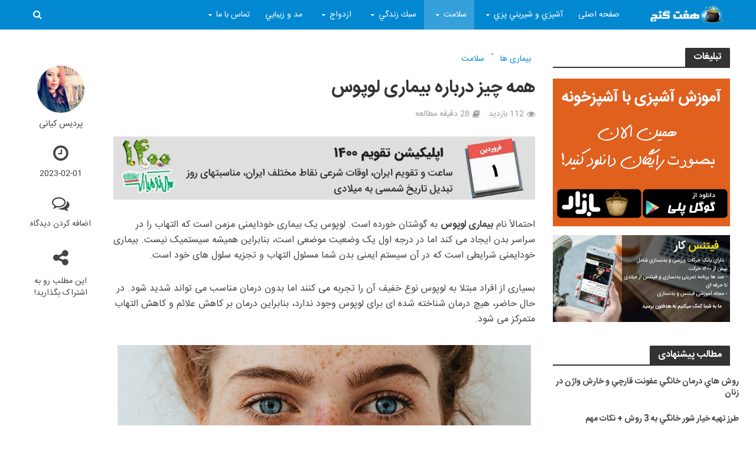

--- FILE ---
content_type: text/html; charset=UTF-8
request_url: https://7ganj.ir/%D9%87%D9%85%D9%87-%DA%86%DB%8C%D8%B2-%D8%AF%D8%B1%D8%A8%D8%A7%D8%B1%D9%87-%D8%A8%DB%8C%D9%85%D8%A7%D8%B1%DB%8C-%D9%84%D9%88%D9%BE%D9%88%D8%B3/
body_size: 42548
content:
<!DOCTYPE html>
<html dir="rtl" lang="fa-IR">
<head>
<meta charset="UTF-8">
<meta name="viewport" content="width=device-width,initial-scale=1.0">
<link rel="pingback" href="https://7ganj.ir/xmlrpc.php">
<!-- <link rel="manifest" href="/manifest.json"> -->
<!-- najva notif -->
<meta name='robots' content='index, follow, max-image-preview:large, max-snippet:-1, max-video-preview:-1' />
<style>img:is([sizes="auto" i], [sizes^="auto," i]) { contain-intrinsic-size: 3000px 1500px }</style>
<!-- This site is optimized with the Yoast SEO plugin v26.6 - https://yoast.com/wordpress/plugins/seo/ -->
<title>همه چیز درباره بیماری لوپوس</title>
<meta name="description" content="احتمالاً نام بیماری لوپوس به گوشتان خورده است. لوپوس یک بیماری خودایمنی مزمن است که التهاب را در سراسر بدن ایجاد می کند." />
<link rel="canonical" href="https://7ganj.ir/همه-چیز-درباره-بیماری-لوپوس/" />
<meta property="og:locale" content="fa_IR" />
<meta property="og:type" content="article" />
<meta property="og:title" content="همه چیز درباره بیماری لوپوس" />
<meta property="og:description" content="احتمالاً نام بیماری لوپوس به گوشتان خورده است. لوپوس یک بیماری خودایمنی مزمن است که التهاب را در سراسر بدن ایجاد می کند." />
<meta property="og:url" content="https://7ganj.ir/همه-چیز-درباره-بیماری-لوپوس/" />
<meta property="og:site_name" content="هفت گنج" />
<meta property="article:publisher" content="https://www.facebook.com/haftganj/" />
<meta property="article:published_time" content="2023-02-01T09:45:29+00:00" />
<meta property="og:image" content="https://7ganj.ir/img/2023/02/1.jpg" />
<meta property="og:image:width" content="700" />
<meta property="og:image:height" content="383" />
<meta property="og:image:type" content="image/jpeg" />
<meta name="author" content="پردیس کیانی" />
<meta name="twitter:label1" content="نوشته‌شده بدست" />
<meta name="twitter:data1" content="پردیس کیانی" />
<meta name="twitter:label2" content="زمان تقریبی برای خواندن" />
<meta name="twitter:data2" content="31 دقیقه" />
<script type="application/ld+json" class="yoast-schema-graph">{"@context":"https://schema.org","@graph":[{"@type":"Article","@id":"https://7ganj.ir/%d9%87%d9%85%d9%87-%da%86%db%8c%d8%b2-%d8%af%d8%b1%d8%a8%d8%a7%d8%b1%d9%87-%d8%a8%db%8c%d9%85%d8%a7%d8%b1%db%8c-%d9%84%d9%88%d9%be%d9%88%d8%b3/#article","isPartOf":{"@id":"https://7ganj.ir/%d9%87%d9%85%d9%87-%da%86%db%8c%d8%b2-%d8%af%d8%b1%d8%a8%d8%a7%d8%b1%d9%87-%d8%a8%db%8c%d9%85%d8%a7%d8%b1%db%8c-%d9%84%d9%88%d9%be%d9%88%d8%b3/"},"author":{"name":"پردیس کیانی","@id":"https://7ganj.ir/#/schema/person/44e1f22b0e78b807a513f5063b89e115"},"headline":"همه چیز درباره بیماری لوپوس","datePublished":"2023-02-01T09:45:29+00:00","mainEntityOfPage":{"@id":"https://7ganj.ir/%d9%87%d9%85%d9%87-%da%86%db%8c%d8%b2-%d8%af%d8%b1%d8%a8%d8%a7%d8%b1%d9%87-%d8%a8%db%8c%d9%85%d8%a7%d8%b1%db%8c-%d9%84%d9%88%d9%be%d9%88%d8%b3/"},"wordCount":37,"commentCount":0,"publisher":{"@id":"https://7ganj.ir/#organization"},"image":{"@id":"https://7ganj.ir/%d9%87%d9%85%d9%87-%da%86%db%8c%d8%b2-%d8%af%d8%b1%d8%a8%d8%a7%d8%b1%d9%87-%d8%a8%db%8c%d9%85%d8%a7%d8%b1%db%8c-%d9%84%d9%88%d9%be%d9%88%d8%b3/#primaryimage"},"thumbnailUrl":"https://7ganj.ir/img/2023/02/1.jpg","keywords":["افزایش وزن","بیماری‌ پوستی","بیماری خودایمنی","تسکین لوپوس","جلوگیزی از بیماری لوپوس","خستگی","درمان لوپوس","لوپوس"],"articleSection":["بیماری ها","سلامت"],"inLanguage":"fa-IR","potentialAction":[{"@type":"CommentAction","name":"Comment","target":["https://7ganj.ir/%d9%87%d9%85%d9%87-%da%86%db%8c%d8%b2-%d8%af%d8%b1%d8%a8%d8%a7%d8%b1%d9%87-%d8%a8%db%8c%d9%85%d8%a7%d8%b1%db%8c-%d9%84%d9%88%d9%be%d9%88%d8%b3/#respond"]}]},{"@type":"WebPage","@id":"https://7ganj.ir/%d9%87%d9%85%d9%87-%da%86%db%8c%d8%b2-%d8%af%d8%b1%d8%a8%d8%a7%d8%b1%d9%87-%d8%a8%db%8c%d9%85%d8%a7%d8%b1%db%8c-%d9%84%d9%88%d9%be%d9%88%d8%b3/","url":"https://7ganj.ir/%d9%87%d9%85%d9%87-%da%86%db%8c%d8%b2-%d8%af%d8%b1%d8%a8%d8%a7%d8%b1%d9%87-%d8%a8%db%8c%d9%85%d8%a7%d8%b1%db%8c-%d9%84%d9%88%d9%be%d9%88%d8%b3/","name":"همه چیز درباره بیماری لوپوس","isPartOf":{"@id":"https://7ganj.ir/#website"},"primaryImageOfPage":{"@id":"https://7ganj.ir/%d9%87%d9%85%d9%87-%da%86%db%8c%d8%b2-%d8%af%d8%b1%d8%a8%d8%a7%d8%b1%d9%87-%d8%a8%db%8c%d9%85%d8%a7%d8%b1%db%8c-%d9%84%d9%88%d9%be%d9%88%d8%b3/#primaryimage"},"image":{"@id":"https://7ganj.ir/%d9%87%d9%85%d9%87-%da%86%db%8c%d8%b2-%d8%af%d8%b1%d8%a8%d8%a7%d8%b1%d9%87-%d8%a8%db%8c%d9%85%d8%a7%d8%b1%db%8c-%d9%84%d9%88%d9%be%d9%88%d8%b3/#primaryimage"},"thumbnailUrl":"https://7ganj.ir/img/2023/02/1.jpg","datePublished":"2023-02-01T09:45:29+00:00","description":"احتمالاً نام بیماری لوپوس به گوشتان خورده است. لوپوس یک بیماری خودایمنی مزمن است که التهاب را در سراسر بدن ایجاد می کند.","breadcrumb":{"@id":"https://7ganj.ir/%d9%87%d9%85%d9%87-%da%86%db%8c%d8%b2-%d8%af%d8%b1%d8%a8%d8%a7%d8%b1%d9%87-%d8%a8%db%8c%d9%85%d8%a7%d8%b1%db%8c-%d9%84%d9%88%d9%be%d9%88%d8%b3/#breadcrumb"},"inLanguage":"fa-IR","potentialAction":[{"@type":"ReadAction","target":["https://7ganj.ir/%d9%87%d9%85%d9%87-%da%86%db%8c%d8%b2-%d8%af%d8%b1%d8%a8%d8%a7%d8%b1%d9%87-%d8%a8%db%8c%d9%85%d8%a7%d8%b1%db%8c-%d9%84%d9%88%d9%be%d9%88%d8%b3/"]}]},{"@type":"ImageObject","inLanguage":"fa-IR","@id":"https://7ganj.ir/%d9%87%d9%85%d9%87-%da%86%db%8c%d8%b2-%d8%af%d8%b1%d8%a8%d8%a7%d8%b1%d9%87-%d8%a8%db%8c%d9%85%d8%a7%d8%b1%db%8c-%d9%84%d9%88%d9%be%d9%88%d8%b3/#primaryimage","url":"https://7ganj.ir/img/2023/02/1.jpg","contentUrl":"https://7ganj.ir/img/2023/02/1.jpg","width":700,"height":383,"caption":"بیماری لوپوس"},{"@type":"BreadcrumbList","@id":"https://7ganj.ir/%d9%87%d9%85%d9%87-%da%86%db%8c%d8%b2-%d8%af%d8%b1%d8%a8%d8%a7%d8%b1%d9%87-%d8%a8%db%8c%d9%85%d8%a7%d8%b1%db%8c-%d9%84%d9%88%d9%be%d9%88%d8%b3/#breadcrumb","itemListElement":[{"@type":"ListItem","position":1,"name":"خانه","item":"https://7ganj.ir/"},{"@type":"ListItem","position":2,"name":"همه چیز درباره بیماری لوپوس"}]},{"@type":"WebSite","@id":"https://7ganj.ir/#website","url":"https://7ganj.ir/","name":"هفت گنج","description":"به روزترين اخبار و مقالات درباره همه چيز","publisher":{"@id":"https://7ganj.ir/#organization"},"potentialAction":[{"@type":"SearchAction","target":{"@type":"EntryPoint","urlTemplate":"https://7ganj.ir/?s={search_term_string}"},"query-input":{"@type":"PropertyValueSpecification","valueRequired":true,"valueName":"search_term_string"}}],"inLanguage":"fa-IR"},{"@type":"Organization","@id":"https://7ganj.ir/#organization","name":"هفت گنج","url":"https://7ganj.ir/","logo":{"@type":"ImageObject","inLanguage":"fa-IR","@id":"https://7ganj.ir/#/schema/logo/image/","url":"https://7ganj.ir/img/2016/02/kurdsofts_net_logo.jpg","contentUrl":"https://7ganj.ir/img/2016/02/kurdsofts_net_logo.jpg","width":300,"height":269,"caption":"هفت گنج"},"image":{"@id":"https://7ganj.ir/#/schema/logo/image/"},"sameAs":["https://www.facebook.com/haftganj/","https://x.com/paymanghkp"]},{"@type":"Person","@id":"https://7ganj.ir/#/schema/person/44e1f22b0e78b807a513f5063b89e115","name":"پردیس کیانی","image":{"@type":"ImageObject","inLanguage":"fa-IR","@id":"https://7ganj.ir/#/schema/person/image/","url":"https://7ganj.ir/img/2017/09/WhatsApp-Image-2019-07-19-at-11.51.47-96x96.jpeg","contentUrl":"https://7ganj.ir/img/2017/09/WhatsApp-Image-2019-07-19-at-11.51.47-96x96.jpeg","caption":"پردیس کیانی"},"description":"پردیس کیانی (‌ Pardis Kiani ) لیسانس رشته سینما ، عاشق کتاب، خوره فیلم و سریال و دیوانه سفر و خوراکی های جدید. تجربه های جدید می تواند هر انسانی را زنده نگه دارد.","sameAs":["https://www.instagram.com/pardiskiani/"],"url":"https://7ganj.ir/author/kian_pardis_66/"}]}</script>
<!-- / Yoast SEO plugin. -->
<link rel="alternate" type="application/rss+xml" title="هفت گنج &raquo; خوراک" href="https://7ganj.ir/feed/" />
<link rel="alternate" type="application/rss+xml" title="هفت گنج &raquo; خوراک دیدگاه‌ها" href="https://7ganj.ir/comments/feed/" />
<link rel="alternate" type="application/rss+xml" title="هفت گنج &raquo; همه چیز درباره بیماری لوپوس خوراک دیدگاه‌ها" href="https://7ganj.ir/%d9%87%d9%85%d9%87-%da%86%db%8c%d8%b2-%d8%af%d8%b1%d8%a8%d8%a7%d8%b1%d9%87-%d8%a8%db%8c%d9%85%d8%a7%d8%b1%db%8c-%d9%84%d9%88%d9%be%d9%88%d8%b3/feed/" />
<script type="text/javascript">
/* <![CDATA[ */
window._wpemojiSettings = {"baseUrl":"https:\/\/s.w.org\/images\/core\/emoji\/16.0.1\/72x72\/","ext":".png","svgUrl":"https:\/\/s.w.org\/images\/core\/emoji\/16.0.1\/svg\/","svgExt":".svg","source":{"concatemoji":"https:\/\/7ganj.ir\/wp-includes\/js\/wp-emoji-release.min.js?ver=6.8.3"}};
/*! This file is auto-generated */
!function(s,n){var o,i,e;function c(e){try{var t={supportTests:e,timestamp:(new Date).valueOf()};sessionStorage.setItem(o,JSON.stringify(t))}catch(e){}}function p(e,t,n){e.clearRect(0,0,e.canvas.width,e.canvas.height),e.fillText(t,0,0);var t=new Uint32Array(e.getImageData(0,0,e.canvas.width,e.canvas.height).data),a=(e.clearRect(0,0,e.canvas.width,e.canvas.height),e.fillText(n,0,0),new Uint32Array(e.getImageData(0,0,e.canvas.width,e.canvas.height).data));return t.every(function(e,t){return e===a[t]})}function u(e,t){e.clearRect(0,0,e.canvas.width,e.canvas.height),e.fillText(t,0,0);for(var n=e.getImageData(16,16,1,1),a=0;a<n.data.length;a++)if(0!==n.data[a])return!1;return!0}function f(e,t,n,a){switch(t){case"flag":return n(e,"\ud83c\udff3\ufe0f\u200d\u26a7\ufe0f","\ud83c\udff3\ufe0f\u200b\u26a7\ufe0f")?!1:!n(e,"\ud83c\udde8\ud83c\uddf6","\ud83c\udde8\u200b\ud83c\uddf6")&&!n(e,"\ud83c\udff4\udb40\udc67\udb40\udc62\udb40\udc65\udb40\udc6e\udb40\udc67\udb40\udc7f","\ud83c\udff4\u200b\udb40\udc67\u200b\udb40\udc62\u200b\udb40\udc65\u200b\udb40\udc6e\u200b\udb40\udc67\u200b\udb40\udc7f");case"emoji":return!a(e,"\ud83e\udedf")}return!1}function g(e,t,n,a){var r="undefined"!=typeof WorkerGlobalScope&&self instanceof WorkerGlobalScope?new OffscreenCanvas(300,150):s.createElement("canvas"),o=r.getContext("2d",{willReadFrequently:!0}),i=(o.textBaseline="top",o.font="600 32px Arial",{});return e.forEach(function(e){i[e]=t(o,e,n,a)}),i}function t(e){var t=s.createElement("script");t.src=e,t.defer=!0,s.head.appendChild(t)}"undefined"!=typeof Promise&&(o="wpEmojiSettingsSupports",i=["flag","emoji"],n.supports={everything:!0,everythingExceptFlag:!0},e=new Promise(function(e){s.addEventListener("DOMContentLoaded",e,{once:!0})}),new Promise(function(t){var n=function(){try{var e=JSON.parse(sessionStorage.getItem(o));if("object"==typeof e&&"number"==typeof e.timestamp&&(new Date).valueOf()<e.timestamp+604800&&"object"==typeof e.supportTests)return e.supportTests}catch(e){}return null}();if(!n){if("undefined"!=typeof Worker&&"undefined"!=typeof OffscreenCanvas&&"undefined"!=typeof URL&&URL.createObjectURL&&"undefined"!=typeof Blob)try{var e="postMessage("+g.toString()+"("+[JSON.stringify(i),f.toString(),p.toString(),u.toString()].join(",")+"));",a=new Blob([e],{type:"text/javascript"}),r=new Worker(URL.createObjectURL(a),{name:"wpTestEmojiSupports"});return void(r.onmessage=function(e){c(n=e.data),r.terminate(),t(n)})}catch(e){}c(n=g(i,f,p,u))}t(n)}).then(function(e){for(var t in e)n.supports[t]=e[t],n.supports.everything=n.supports.everything&&n.supports[t],"flag"!==t&&(n.supports.everythingExceptFlag=n.supports.everythingExceptFlag&&n.supports[t]);n.supports.everythingExceptFlag=n.supports.everythingExceptFlag&&!n.supports.flag,n.DOMReady=!1,n.readyCallback=function(){n.DOMReady=!0}}).then(function(){return e}).then(function(){var e;n.supports.everything||(n.readyCallback(),(e=n.source||{}).concatemoji?t(e.concatemoji):e.wpemoji&&e.twemoji&&(t(e.twemoji),t(e.wpemoji)))}))}((window,document),window._wpemojiSettings);
/* ]]> */
</script>
<style id='wp-emoji-styles-inline-css' type='text/css'>
img.wp-smiley, img.emoji {
display: inline !important;
border: none !important;
box-shadow: none !important;
height: 1em !important;
width: 1em !important;
margin: 0 0.07em !important;
vertical-align: -0.1em !important;
background: none !important;
padding: 0 !important;
}
</style>
<!-- <link rel='stylesheet' id='wp-block-library-rtl-css' href='https://7ganj.ir/wp-includes/css/dist/block-library/style-rtl.min.css?ver=6.8.3' type='text/css' media='all' /> -->
<link rel="stylesheet" type="text/css" href="//7ganj.ir/wp-content/cache/wpfc-minified/m7xjh2fr/a1bv0.css" media="all"/>
<style id='classic-theme-styles-inline-css' type='text/css'>
/*! This file is auto-generated */
.wp-block-button__link{color:#fff;background-color:#32373c;border-radius:9999px;box-shadow:none;text-decoration:none;padding:calc(.667em + 2px) calc(1.333em + 2px);font-size:1.125em}.wp-block-file__button{background:#32373c;color:#fff;text-decoration:none}
</style>
<!-- <link rel='stylesheet' id='mpp_gutenberg-css' href='https://7ganj.ir/wp-content/plugins/metronet-profile-picture/dist/blocks.style.build.css?ver=2.6.3' type='text/css' media='all' /> -->
<link rel="stylesheet" type="text/css" href="//7ganj.ir/wp-content/cache/wpfc-minified/k1mt8owt/a1bv0.css" media="all"/>
<style id='global-styles-inline-css' type='text/css'>
:root{--wp--preset--aspect-ratio--square: 1;--wp--preset--aspect-ratio--4-3: 4/3;--wp--preset--aspect-ratio--3-4: 3/4;--wp--preset--aspect-ratio--3-2: 3/2;--wp--preset--aspect-ratio--2-3: 2/3;--wp--preset--aspect-ratio--16-9: 16/9;--wp--preset--aspect-ratio--9-16: 9/16;--wp--preset--color--black: #000000;--wp--preset--color--cyan-bluish-gray: #abb8c3;--wp--preset--color--white: #ffffff;--wp--preset--color--pale-pink: #f78da7;--wp--preset--color--vivid-red: #cf2e2e;--wp--preset--color--luminous-vivid-orange: #ff6900;--wp--preset--color--luminous-vivid-amber: #fcb900;--wp--preset--color--light-green-cyan: #7bdcb5;--wp--preset--color--vivid-green-cyan: #00d084;--wp--preset--color--pale-cyan-blue: #8ed1fc;--wp--preset--color--vivid-cyan-blue: #0693e3;--wp--preset--color--vivid-purple: #9b51e0;--wp--preset--gradient--vivid-cyan-blue-to-vivid-purple: linear-gradient(135deg,rgba(6,147,227,1) 0%,rgb(155,81,224) 100%);--wp--preset--gradient--light-green-cyan-to-vivid-green-cyan: linear-gradient(135deg,rgb(122,220,180) 0%,rgb(0,208,130) 100%);--wp--preset--gradient--luminous-vivid-amber-to-luminous-vivid-orange: linear-gradient(135deg,rgba(252,185,0,1) 0%,rgba(255,105,0,1) 100%);--wp--preset--gradient--luminous-vivid-orange-to-vivid-red: linear-gradient(135deg,rgba(255,105,0,1) 0%,rgb(207,46,46) 100%);--wp--preset--gradient--very-light-gray-to-cyan-bluish-gray: linear-gradient(135deg,rgb(238,238,238) 0%,rgb(169,184,195) 100%);--wp--preset--gradient--cool-to-warm-spectrum: linear-gradient(135deg,rgb(74,234,220) 0%,rgb(151,120,209) 20%,rgb(207,42,186) 40%,rgb(238,44,130) 60%,rgb(251,105,98) 80%,rgb(254,248,76) 100%);--wp--preset--gradient--blush-light-purple: linear-gradient(135deg,rgb(255,206,236) 0%,rgb(152,150,240) 100%);--wp--preset--gradient--blush-bordeaux: linear-gradient(135deg,rgb(254,205,165) 0%,rgb(254,45,45) 50%,rgb(107,0,62) 100%);--wp--preset--gradient--luminous-dusk: linear-gradient(135deg,rgb(255,203,112) 0%,rgb(199,81,192) 50%,rgb(65,88,208) 100%);--wp--preset--gradient--pale-ocean: linear-gradient(135deg,rgb(255,245,203) 0%,rgb(182,227,212) 50%,rgb(51,167,181) 100%);--wp--preset--gradient--electric-grass: linear-gradient(135deg,rgb(202,248,128) 0%,rgb(113,206,126) 100%);--wp--preset--gradient--midnight: linear-gradient(135deg,rgb(2,3,129) 0%,rgb(40,116,252) 100%);--wp--preset--font-size--small: 13px;--wp--preset--font-size--medium: 20px;--wp--preset--font-size--large: 36px;--wp--preset--font-size--x-large: 42px;--wp--preset--spacing--20: 0.44rem;--wp--preset--spacing--30: 0.67rem;--wp--preset--spacing--40: 1rem;--wp--preset--spacing--50: 1.5rem;--wp--preset--spacing--60: 2.25rem;--wp--preset--spacing--70: 3.38rem;--wp--preset--spacing--80: 5.06rem;--wp--preset--shadow--natural: 6px 6px 9px rgba(0, 0, 0, 0.2);--wp--preset--shadow--deep: 12px 12px 50px rgba(0, 0, 0, 0.4);--wp--preset--shadow--sharp: 6px 6px 0px rgba(0, 0, 0, 0.2);--wp--preset--shadow--outlined: 6px 6px 0px -3px rgba(255, 255, 255, 1), 6px 6px rgba(0, 0, 0, 1);--wp--preset--shadow--crisp: 6px 6px 0px rgba(0, 0, 0, 1);}:where(.is-layout-flex){gap: 0.5em;}:where(.is-layout-grid){gap: 0.5em;}body .is-layout-flex{display: flex;}.is-layout-flex{flex-wrap: wrap;align-items: center;}.is-layout-flex > :is(*, div){margin: 0;}body .is-layout-grid{display: grid;}.is-layout-grid > :is(*, div){margin: 0;}:where(.wp-block-columns.is-layout-flex){gap: 2em;}:where(.wp-block-columns.is-layout-grid){gap: 2em;}:where(.wp-block-post-template.is-layout-flex){gap: 1.25em;}:where(.wp-block-post-template.is-layout-grid){gap: 1.25em;}.has-black-color{color: var(--wp--preset--color--black) !important;}.has-cyan-bluish-gray-color{color: var(--wp--preset--color--cyan-bluish-gray) !important;}.has-white-color{color: var(--wp--preset--color--white) !important;}.has-pale-pink-color{color: var(--wp--preset--color--pale-pink) !important;}.has-vivid-red-color{color: var(--wp--preset--color--vivid-red) !important;}.has-luminous-vivid-orange-color{color: var(--wp--preset--color--luminous-vivid-orange) !important;}.has-luminous-vivid-amber-color{color: var(--wp--preset--color--luminous-vivid-amber) !important;}.has-light-green-cyan-color{color: var(--wp--preset--color--light-green-cyan) !important;}.has-vivid-green-cyan-color{color: var(--wp--preset--color--vivid-green-cyan) !important;}.has-pale-cyan-blue-color{color: var(--wp--preset--color--pale-cyan-blue) !important;}.has-vivid-cyan-blue-color{color: var(--wp--preset--color--vivid-cyan-blue) !important;}.has-vivid-purple-color{color: var(--wp--preset--color--vivid-purple) !important;}.has-black-background-color{background-color: var(--wp--preset--color--black) !important;}.has-cyan-bluish-gray-background-color{background-color: var(--wp--preset--color--cyan-bluish-gray) !important;}.has-white-background-color{background-color: var(--wp--preset--color--white) !important;}.has-pale-pink-background-color{background-color: var(--wp--preset--color--pale-pink) !important;}.has-vivid-red-background-color{background-color: var(--wp--preset--color--vivid-red) !important;}.has-luminous-vivid-orange-background-color{background-color: var(--wp--preset--color--luminous-vivid-orange) !important;}.has-luminous-vivid-amber-background-color{background-color: var(--wp--preset--color--luminous-vivid-amber) !important;}.has-light-green-cyan-background-color{background-color: var(--wp--preset--color--light-green-cyan) !important;}.has-vivid-green-cyan-background-color{background-color: var(--wp--preset--color--vivid-green-cyan) !important;}.has-pale-cyan-blue-background-color{background-color: var(--wp--preset--color--pale-cyan-blue) !important;}.has-vivid-cyan-blue-background-color{background-color: var(--wp--preset--color--vivid-cyan-blue) !important;}.has-vivid-purple-background-color{background-color: var(--wp--preset--color--vivid-purple) !important;}.has-black-border-color{border-color: var(--wp--preset--color--black) !important;}.has-cyan-bluish-gray-border-color{border-color: var(--wp--preset--color--cyan-bluish-gray) !important;}.has-white-border-color{border-color: var(--wp--preset--color--white) !important;}.has-pale-pink-border-color{border-color: var(--wp--preset--color--pale-pink) !important;}.has-vivid-red-border-color{border-color: var(--wp--preset--color--vivid-red) !important;}.has-luminous-vivid-orange-border-color{border-color: var(--wp--preset--color--luminous-vivid-orange) !important;}.has-luminous-vivid-amber-border-color{border-color: var(--wp--preset--color--luminous-vivid-amber) !important;}.has-light-green-cyan-border-color{border-color: var(--wp--preset--color--light-green-cyan) !important;}.has-vivid-green-cyan-border-color{border-color: var(--wp--preset--color--vivid-green-cyan) !important;}.has-pale-cyan-blue-border-color{border-color: var(--wp--preset--color--pale-cyan-blue) !important;}.has-vivid-cyan-blue-border-color{border-color: var(--wp--preset--color--vivid-cyan-blue) !important;}.has-vivid-purple-border-color{border-color: var(--wp--preset--color--vivid-purple) !important;}.has-vivid-cyan-blue-to-vivid-purple-gradient-background{background: var(--wp--preset--gradient--vivid-cyan-blue-to-vivid-purple) !important;}.has-light-green-cyan-to-vivid-green-cyan-gradient-background{background: var(--wp--preset--gradient--light-green-cyan-to-vivid-green-cyan) !important;}.has-luminous-vivid-amber-to-luminous-vivid-orange-gradient-background{background: var(--wp--preset--gradient--luminous-vivid-amber-to-luminous-vivid-orange) !important;}.has-luminous-vivid-orange-to-vivid-red-gradient-background{background: var(--wp--preset--gradient--luminous-vivid-orange-to-vivid-red) !important;}.has-very-light-gray-to-cyan-bluish-gray-gradient-background{background: var(--wp--preset--gradient--very-light-gray-to-cyan-bluish-gray) !important;}.has-cool-to-warm-spectrum-gradient-background{background: var(--wp--preset--gradient--cool-to-warm-spectrum) !important;}.has-blush-light-purple-gradient-background{background: var(--wp--preset--gradient--blush-light-purple) !important;}.has-blush-bordeaux-gradient-background{background: var(--wp--preset--gradient--blush-bordeaux) !important;}.has-luminous-dusk-gradient-background{background: var(--wp--preset--gradient--luminous-dusk) !important;}.has-pale-ocean-gradient-background{background: var(--wp--preset--gradient--pale-ocean) !important;}.has-electric-grass-gradient-background{background: var(--wp--preset--gradient--electric-grass) !important;}.has-midnight-gradient-background{background: var(--wp--preset--gradient--midnight) !important;}.has-small-font-size{font-size: var(--wp--preset--font-size--small) !important;}.has-medium-font-size{font-size: var(--wp--preset--font-size--medium) !important;}.has-large-font-size{font-size: var(--wp--preset--font-size--large) !important;}.has-x-large-font-size{font-size: var(--wp--preset--font-size--x-large) !important;}
:where(.wp-block-post-template.is-layout-flex){gap: 1.25em;}:where(.wp-block-post-template.is-layout-grid){gap: 1.25em;}
:where(.wp-block-columns.is-layout-flex){gap: 2em;}:where(.wp-block-columns.is-layout-grid){gap: 2em;}
:root :where(.wp-block-pullquote){font-size: 1.5em;line-height: 1.6;}
</style>
<!-- <link rel='stylesheet' id='herald-main-css' href='https://7ganj.ir/wp-content/themes/herald/assets/css/min.css?ver=2.1.2' type='text/css' media='all' /> -->
<link rel="stylesheet" type="text/css" href="//7ganj.ir/wp-content/cache/wpfc-minified/e59b5pz0/a1bv0.css" media="all"/>
<style id='herald-main-inline-css' type='text/css'>
h1, .h1, .herald-no-sid .herald-posts .h2{ font-size: 3.0rem; }h2, .h2, .herald-no-sid .herald-posts .h3{ font-size: 2.5rem; }h3, .h3, .herald-no-sid .herald-posts .h4 { font-size: 2.0rem; }h4, .h4, .herald-no-sid .herald-posts .h5 { font-size: 1.9rem; }h5, .h5, .herald-no-sid .herald-posts .h6 { font-size: 1.9rem; }h6, .h6, .herald-no-sid .herald-posts .h7 { font-size: 1.6rem; }.h7 {font-size: 1.4rem;}.herald-entry-content, .herald-sidebar{font-size: 1.6rem;}.entry-content .entry-headline{font-size: 1.9rem;}body{font-size: 1.6rem;}.widget{font-size: 1.5rem;}.herald-menu{font-size: 1.4rem;}.herald-mod-title .herald-mod-h, .herald-sidebar .widget-title{font-size: 1.6rem;}.entry-meta .meta-item, .entry-meta a, .entry-meta span{font-size: 1.4rem;}.entry-meta.meta-small .meta-item, .entry-meta.meta-small a, .entry-meta.meta-small span{font-size: 1.3rem;}.herald-site-header .header-top,.header-top .herald-in-popup,.header-top .herald-menu ul {background: #111111;color: #aaaaaa;}.header-top a {color: #aaaaaa;}.header-top a:hover,.header-top .herald-menu li:hover > a{color: #ffffff;}.header-top .herald-menu-popup:hover > span,.header-top .herald-menu-popup-search span:hover,.header-top .herald-menu-popup-search.herald-search-active{color: #ffffff;}#wp-calendar tbody td a{background: #0288d1;color:#FFF;}.header-top .herald-login #loginform label,.header-top .herald-login p,.header-top a.btn-logout {color: #ffffff;}.header-top .herald-login #loginform input {color: #111111;}.header-top .herald-login .herald-registration-link:after {background: rgba(255,255,255,0.25);}.header-top .herald-login #loginform input[type=submit],.header-top .herald-in-popup .btn-logout {background-color: #ffffff;color: #111111;}.header-top a.btn-logout:hover{color: #111111;}.header-middle{background-color: #0277bd;color: #ffffff;}.header-middle a{color: #ffffff;}.header-middle.herald-header-wraper,.header-middle .col-lg-12{height: 60px;}.header-middle .site-title img{max-height: 60px;}.header-middle .sub-menu{background-color: #ffffff;}.header-middle .sub-menu a,.header-middle .herald-search-submit:hover,.header-middle li.herald-mega-menu .col-lg-3 a:hover,.header-middle li.herald-mega-menu .col-lg-3 a:hover:after{color: #111111;}.header-middle .herald-menu li:hover > a,.header-middle .herald-menu-popup-search:hover > span,.header-middle .herald-cart-icon:hover > a{color: #111111;background-color: #ffffff;}.header-middle .current-menu-parent a,.header-middle .current-menu-ancestor a,.header-middle .current_page_item > a,.header-middle .current-menu-item > a{background-color: rgba(255,255,255,0.2); }.header-middle .sub-menu > li > a,.header-middle .herald-search-submit,.header-middle li.herald-mega-menu .col-lg-3 a{color: rgba(17,17,17,0.7); }.header-middle .sub-menu > li:hover > a{color: #111111; }.header-middle .herald-in-popup{background-color: #ffffff;}.header-middle .herald-menu-popup a{color: #111111;}.header-middle .herald-in-popup{background-color: #ffffff;}.header-middle .herald-search-input{color: #111111;}.header-middle .herald-menu-popup a{color: #111111;}.header-middle .herald-menu-popup > span,.header-middle .herald-search-active > span{color: #ffffff;}.header-middle .herald-menu-popup:hover > span,.header-middle .herald-search-active > span{background-color: #ffffff;color: #111111;}.header-middle .herald-login #loginform label,.header-middle .herald-login #loginform input,.header-middle .herald-login p,.header-middle a.btn-logout,.header-middle .herald-login .herald-registration-link:hover,.header-middle .herald-login .herald-lost-password-link:hover {color: #111111;}.header-middle .herald-login .herald-registration-link:after {background: rgba(17,17,17,0.15);}.header-middle .herald-login a,.header-middle .herald-username a {color: #111111;}.header-middle .herald-login a:hover,.header-middle .herald-login .herald-registration-link,.header-middle .herald-login .herald-lost-password-link {color: #0277bd;}.header-middle .herald-login #loginform input[type=submit],.header-middle .herald-in-popup .btn-logout {background-color: #0277bd;color: #ffffff;}.header-middle a.btn-logout:hover{color: #ffffff;}.header-bottom{background: #0288d1;color: #ffffff;}.header-bottom a,.header-bottom .herald-site-header .herald-search-submit{color: #ffffff;}.header-bottom a:hover{color: #424242;}.header-bottom a:hover,.header-bottom .herald-menu li:hover > a,.header-bottom li.herald-mega-menu .col-lg-3 a:hover:after{color: #424242;}.header-bottom .herald-menu li:hover > a,.header-bottom .herald-menu-popup-search:hover > span,.header-bottom .herald-cart-icon:hover > a {color: #424242;background-color: #ffffff;}.header-bottom .current-menu-parent a,.header-bottom .current-menu-ancestor a,.header-bottom .current_page_item > a,.header-bottom .current-menu-item > a {background-color: rgba(255,255,255,0.2); }.header-bottom .sub-menu{background-color: #ffffff;}.header-bottom .herald-menu li.herald-mega-menu .col-lg-3 a,.header-bottom .sub-menu > li > a,.header-bottom .herald-search-submit{color: rgba(66,66,66,0.7); }.header-bottom .herald-menu li.herald-mega-menu .col-lg-3 a:hover,.header-bottom .sub-menu > li:hover > a{color: #424242; }.header-bottom .sub-menu > li > a,.header-bottom .herald-search-submit{color: rgba(66,66,66,0.7); }.header-bottom .sub-menu > li:hover > a{color: #424242; }.header-bottom .herald-in-popup {background-color: #ffffff;}.header-bottom .herald-menu-popup a {color: #424242;}.header-bottom .herald-in-popup,.header-bottom .herald-search-input {background-color: #ffffff;}.header-bottom .herald-menu-popup a,.header-bottom .herald-search-input{color: #424242;}.header-bottom .herald-menu-popup > span,.header-bottom .herald-search-active > span{color: #ffffff;}.header-bottom .herald-menu-popup:hover > span,.header-bottom .herald-search-active > span{background-color: #ffffff;color: #424242;}.header-bottom .herald-login #loginform label,.header-bottom .herald-login #loginform input,.header-bottom .herald-login p,.header-bottom a.btn-logout,.header-bottom .herald-login .herald-registration-link:hover,.header-bottom .herald-login .herald-lost-password-link:hover {color: #424242;}.header-bottom .herald-login .herald-registration-link:after {background: rgba(66,66,66,0.15);}.header-bottom .herald-login a {color: #424242;}.header-bottom .herald-login a:hover,.header-bottom .herald-login .herald-registration-link,.header-bottom .herald-login .herald-lost-password-link {color: #0288d1;}.header-bottom .herald-login #loginform input[type=submit],.header-bottom .herald-in-popup .btn-logout {background-color: #0288d1;color: #ffffff;}.header-bottom a.btn-logout:hover{color: #ffffff;}.herald-header-sticky{background: #0288d1;color: #ffffff;}.herald-header-sticky a{color: #ffffff;}.herald-header-sticky .herald-menu li:hover > a{color: #444444;background-color: #ffffff;}.herald-header-sticky .sub-menu{background-color: #ffffff;}.herald-header-sticky .sub-menu a{color: #444444;}.herald-header-sticky .sub-menu > li:hover > a{color: #0288d1;}.herald-header-sticky .herald-in-popup,.herald-header-sticky .herald-search-input {background-color: #ffffff;}.herald-header-sticky .herald-menu-popup a{color: #444444;}.herald-header-sticky .herald-menu-popup > span,.herald-header-sticky .herald-search-active > span{color: #ffffff;}.herald-header-sticky .herald-menu-popup:hover > span,.herald-header-sticky .herald-search-active > span{background-color: #ffffff;color: #444444;}.herald-header-sticky .herald-search-input,.herald-header-sticky .herald-search-submit{color: #444444;}.herald-header-sticky .herald-menu li:hover > a,.herald-header-sticky .herald-menu-popup-search:hover > span,.herald-header-sticky .herald-cart-icon:hover a {color: #444444;background-color: #ffffff;}.herald-header-sticky .herald-login #loginform label,.herald-header-sticky .herald-login #loginform input,.herald-header-sticky .herald-login p,.herald-header-sticky a.btn-logout,.herald-header-sticky .herald-login .herald-registration-link:hover,.herald-header-sticky .herald-login .herald-lost-password-link:hover {color: #444444;}.herald-header-sticky .herald-login .herald-registration-link:after {background: rgba(68,68,68,0.15);}.herald-header-sticky .herald-login a {color: #444444;}.herald-header-sticky .herald-login a:hover,.herald-header-sticky .herald-login .herald-registration-link,.herald-header-sticky .herald-login .herald-lost-password-link {color: #0288d1;}.herald-header-sticky .herald-login #loginform input[type=submit],.herald-header-sticky .herald-in-popup .btn-logout {background-color: #0288d1;color: #ffffff;}.herald-header-sticky a.btn-logout:hover{color: #ffffff;}.header-trending{background: #eeeeee;color: #666666;}.header-trending a{color: #666666;}.header-trending a:hover{color: #111111;}body { background-color: #ffffff;color: #444444;font-family: Arial, Helvetica, sans-serif;font-weight: 400;}.herald-site-content{background-color:#ffffff;}h1, h2, h3, h4, h5, h6,.h1, .h2, .h3, .h4, .h5, .h6, .h7{font-family: Arial, Helvetica, sans-serif;font-weight: 700;}.header-middle .herald-menu,.header-bottom .herald-menu,.herald-header-sticky .herald-menu,.herald-mobile-nav{font-family: Arial, Helvetica, sans-serif;font-weight: ;}.herald-menu li.herald-mega-menu .herald-ovrld .meta-category a{font-family: Arial, Helvetica, sans-serif;font-weight: 400;}.herald-entry-content blockquote p{color: #0288d1;}pre {background: rgba(68,68,68,0.06);border: 1px solid rgba(68,68,68,0.2);}thead {background: rgba(68,68,68,0.06);}a,.entry-title a:hover,.herald-menu .sub-menu li .meta-category a{color: #0288d1;}.entry-meta-wrapper .entry-meta span:before,.entry-meta-wrapper .entry-meta a:before,.entry-meta-wrapper .entry-meta .meta-item:before,.entry-meta-wrapper .entry-meta div,li.herald-mega-menu .sub-menu .entry-title a,.entry-meta-wrapper .herald-author-twitter{color: #444444;}.herald-mod-title h1,.herald-mod-title h2,.herald-mod-title h4{color: #ffffff;}.herald-mod-head:after,.herald-mod-title .herald-color,.widget-title:after,.widget-title span{color: #ffffff;background-color: #333333;}.herald-mod-title .herald-color a{color: #ffffff;}.herald-ovrld .meta-category a,.herald-fa-wrapper .meta-category a{background-color: #0288d1;}.meta-tags a,.widget_tag_cloud a,.herald-share-meta:after{background: rgba(51,51,51,0.1);}h1, h2, h3, h4, h5, h6,.entry-title a {color: #333333;}.herald-pagination .page-numbers,.herald-mod-subnav a,.herald-mod-actions a,.herald-slider-controls div,.meta-tags a,.widget.widget_tag_cloud a,.herald-sidebar .mks_autor_link_wrap a,.herald-sidebar .meks-instagram-follow-link a,.mks_themeforest_widget .mks_read_more a,.herald-read-more{color: #444444;}.widget.widget_tag_cloud a:hover,.entry-content .meta-tags a:hover{background-color: #0288d1;color: #FFF;}.herald-pagination .prev.page-numbers,.herald-pagination .next.page-numbers,.herald-pagination .prev.page-numbers:hover,.herald-pagination .next.page-numbers:hover,.herald-pagination .page-numbers.current,.herald-pagination .page-numbers.current:hover,.herald-next a,.herald-pagination .herald-next a:hover,.herald-prev a,.herald-pagination .herald-prev a:hover,.herald-load-more a,.herald-load-more a:hover,.entry-content .herald-search-submit,.herald-mod-desc .herald-search-submit,.wpcf7-submit{background-color:#0288d1;color: #FFF;}.herald-pagination .page-numbers:hover{background-color: rgba(68,68,68,0.1);}.widget a,.recentcomments a,.widget a:hover,.herald-sticky-next a:hover,.herald-sticky-prev a:hover,.herald-mod-subnav a:hover,.herald-mod-actions a:hover,.herald-slider-controls div:hover,.meta-tags a:hover,.widget_tag_cloud a:hover,.mks_autor_link_wrap a:hover,.meks-instagram-follow-link a:hover,.mks_themeforest_widget .mks_read_more a:hover,.herald-read-more:hover,.widget .entry-title a:hover,li.herald-mega-menu .sub-menu .entry-title a:hover,.entry-meta-wrapper .meta-item:hover a,.entry-meta-wrapper .meta-item:hover a:before,.entry-meta-wrapper .herald-share:hover > span,.entry-meta-wrapper .herald-author-name:hover,.entry-meta-wrapper .herald-author-twitter:hover,.entry-meta-wrapper .herald-author-twitter:hover:before{color:#0288d1;}.widget ul li a,.widget .entry-title a,.herald-author-name,.entry-meta-wrapper .meta-item,.entry-meta-wrapper .meta-item span,.entry-meta-wrapper .meta-item a,.herald-mod-actions a{color: #444444;}.widget li:before{background: rgba(68,68,68,0.3);}.widget_categories .count{background: #0288d1;color: #FFF;}input[type="submit"],.spinner > div{background-color: #0288d1;}.herald-mod-actions a:hover,.comment-body .edit-link a,.herald-breadcrumbs a:hover{color:#0288d1;}.herald-header-wraper .herald-soc-nav a:hover,.meta-tags span,li.herald-mega-menu .herald-ovrld .entry-title a,li.herald-mega-menu .herald-ovrld .entry-title a:hover,.herald-ovrld .entry-meta .herald-reviews i:before{color: #FFF;}.entry-meta .meta-item, .entry-meta span, .entry-meta a,.meta-category span,.post-date,.recentcomments,.rss-date,.comment-metadata a,.entry-meta a:hover,.herald-menu li.herald-mega-menu .col-lg-3 a:after,.herald-breadcrumbs,.herald-breadcrumbs a,.entry-meta .herald-reviews i:before{color: #999999;}.herald-lay-a .herald-lay-over{background: #ffffff;}.herald-pagination a:hover,input[type="submit"]:hover,.entry-content .herald-search-submit:hover,.wpcf7-submit:hover,.herald-fa-wrapper .meta-category a:hover,.herald-ovrld .meta-category a:hover,.herald-mod-desc .herald-search-submit:hover,.herald-single-sticky .herald-share li a:hover{cursor: pointer;text-decoration: none;background-image: -moz-linear-gradient(left,rgba(0,0,0,0.1) 0%,rgba(0,0,0,0.1) 100%);background-image: -webkit-gradient(linear,left top,right top,color-stop(0%,rgba(0,0,0,0.1)),color-stop(100%,rgba(0,0,0,0.1)));background-image: -webkit-linear-gradient(left,rgba(0,0,0,0.1) 0%,rgba(0,0,0,0.1) 100%);background-image: -o-linear-gradient(left,rgba(0,0,0,0.1) 0%,rgba(0,0,0,0.1) 100%);background-image: -ms-linear-gradient(left,rgba(0,0,0,0.1) 0%,rgba(0,0,0,0.1) 100%);background-image: linear-gradient(to right,rgba(0,0,0,0.1) 0%,rgba(0,0,0,0.1) 100%);}.herald-sticky-next a,.herald-sticky-prev a{color: #444444;}.herald-sticky-prev a:before,.herald-sticky-next a:before,.herald-comment-action,.meta-tags span,.herald-entry-content .herald-link-pages a{background: #444444;}.herald-sticky-prev a:hover:before,.herald-sticky-next a:hover:before,.herald-comment-action:hover,div.mejs-controls .mejs-time-rail .mejs-time-current,.herald-entry-content .herald-link-pages a:hover{background: #0288d1;} .herald-site-footer{background: #222222;color: #dddddd;}.herald-site-footer .widget-title span{color: #dddddd;background: transparent;}.herald-site-footer .widget-title:before{background:#dddddd;}.herald-site-footer .widget-title:after,.herald-site-footer .widget_tag_cloud a{background: rgba(221,221,221,0.1);}.herald-site-footer .widget li:before{background: rgba(221,221,221,0.3);}.herald-site-footer a,.herald-site-footer .widget a:hover,.herald-site-footer .widget .meta-category a,.herald-site-footer .herald-slider-controls .owl-prev:hover,.herald-site-footer .herald-slider-controls .owl-next:hover,.herald-site-footer .herald-slider-controls .herald-mod-actions:hover{color: #0288d1;}.herald-site-footer .widget a,.herald-site-footer .mks_author_widget h3{color: #dddddd;}.herald-site-footer .entry-meta .meta-item, .herald-site-footer .entry-meta span, .herald-site-footer .entry-meta a, .herald-site-footer .meta-category span, .herald-site-footer .post-date, .herald-site-footer .recentcomments, .herald-site-footer .rss-date, .herald-site-footer .comment-metadata a{color: #aaaaaa;}.herald-site-footer .mks_author_widget .mks_autor_link_wrap a, .herald-site-footer.mks_read_more a, .herald-site-footer .herald-read-more,.herald-site-footer .herald-slider-controls .owl-prev, .herald-site-footer .herald-slider-controls .owl-next, .herald-site-footer .herald-mod-wrap .herald-mod-actions a{border-color: rgba(221,221,221,0.2);}.herald-site-footer .mks_author_widget .mks_autor_link_wrap a:hover, .herald-site-footer.mks_read_more a:hover, .herald-site-footer .herald-read-more:hover,.herald-site-footer .herald-slider-controls .owl-prev:hover, .herald-site-footer .herald-slider-controls .owl-next:hover, .herald-site-footer .herald-mod-wrap .herald-mod-actions a:hover{border-color: rgba(2,136,209,0.5);}.herald-site-footer .widget_search .herald-search-input{color: #222222;}.herald-site-footer .widget_tag_cloud a:hover{background:#0288d1;color:#FFF;}.footer-bottom a{color:#dddddd;}.footer-bottom a:hover,.footer-bottom .herald-copyright a{color:#0288d1;}.footer-bottom .herald-menu li:hover > a{color: #0288d1;}.footer-bottom .sub-menu{background-color: rgba(0,0,0,0.5);} .herald-pagination{border-top: 1px solid rgba(51,51,51,0.1);}.entry-content a:hover,.comment-respond a:hover,.comment-reply-link:hover{border-bottom: 2px solid #0288d1;}.footer-bottom .herald-copyright a:hover{border-bottom: 2px solid #0288d1;}.herald-slider-controls .owl-prev,.herald-slider-controls .owl-next,.herald-mod-wrap .herald-mod-actions a{border: 1px solid rgba(68,68,68,0.2);}.herald-slider-controls .owl-prev:hover,.herald-slider-controls .owl-next:hover,.herald-mod-wrap .herald-mod-actions a:hover,.herald-author .herald-socials-actions .herald-mod-actions a:hover {border-color: rgba(2,136,209,0.5);}.herald-pagination,.herald-link-pages,#wp-calendar thead th,#wp-calendar tbody td,#wp-calendar tbody td:last-child{border-color: rgba(68,68,68,0.1);}.herald-lay-h:after,.herald-site-content .herald-related .herald-lay-h:after,.herald-lay-e:after,.herald-site-content .herald-related .herald-lay-e:after,.herald-lay-j:after,.herald-site-content .herald-related .herald-lay-j:after,.herald-lay-l:after,.herald-site-content .herald-related .herald-lay-l:after {background-color: rgba(68,68,68,0.1);}input[type="text"], input[type="email"], input[type="url"], input[type="tel"], input[type="number"], input[type="date"], input[type="password"], select, textarea,.herald-single-sticky,td,th,table,.mks_author_widget .mks_autor_link_wrap a,.widget .meks-instagram-follow-link a,.mks_read_more a,.herald-read-more{border-color: rgba(68,68,68,0.2);}.entry-content .herald-search-input,.herald-fake-button,input[type="text"]:focus, input[type="email"]:focus, input[type="url"]:focus, input[type="tel"]:focus, input[type="number"]:focus, input[type="date"]:focus, input[type="password"]:focus, textarea:focus{border-color: rgba(68,68,68,0.3);}.mks_author_widget .mks_autor_link_wrap a:hover,.widget .meks-instagram-follow-link a:hover,.mks_read_more a:hover,.herald-read-more:hover{border-color: rgba(2,136,209,0.5);}.comment-form,.herald-gray-area,.entry-content .herald-search-form,.herald-mod-desc .herald-search-form{background-color: rgba(68,68,68,0.06);border: 1px solid rgba(68,68,68,0.15);}.herald-boxed .herald-breadcrumbs{background-color: rgba(68,68,68,0.06);}.herald-breadcrumbs{border-color: rgba(68,68,68,0.15);}.single .herald-entry-content .herald-ad,.archive .herald-posts .herald-ad{border-top: 1px solid rgba(68,68,68,0.15);}.archive .herald-posts .herald-ad{border-bottom: 1px solid rgba(68,68,68,0.15);}li.comment .comment-body:after{background-color: rgba(68,68,68,0.06);}.herald-pf-invert .entry-title a:hover .herald-format-icon{background: #0288d1;}.herald-responsive-header,.herald-mobile-nav,.herald-responsive-header .herald-menu-popup-search .fa{color: #ffffff;background: #0288d1;}.herald-responsive-header a{color: #ffffff;}.herald-mobile-nav li a{color: #ffffff;}.herald-mobile-nav li a,.herald-mobile-nav .herald-mega-menu.herald-mega-menu-classic>.sub-menu>li>a{border-bottom: 1px solid rgba(255,255,255,0.15);}.herald-mobile-nav{border-right: 1px solid rgba(255,255,255,0.15);}.herald-mobile-nav li a:hover{color: #fff;background-color: #424242;}.herald-menu-toggler{color: #ffffff;border-color: rgba(255,255,255,0.15);}.herald-goto-top{color: #ffffff;background-color: #333333;}.herald-goto-top:hover{background-color: #0288d1;}.herald-responsive-header .herald-menu-popup > span,.herald-responsive-header .herald-search-active > span{color: #ffffff;}.herald-responsive-header .herald-menu-popup-search .herald-in-popup{background: #ffffff;}.herald-responsive-header .herald-search-input,.herald-responsive-header .herald-menu-popup-search .herald-search-submit{color: #444444;}.site-title a{text-transform: none;}.site-description{text-transform: none;}.main-navigation{text-transform: none;}.entry-title{text-transform: none;}.meta-category a{text-transform: none;}.herald-mod-title{text-transform: none;}.herald-sidebar .widget-title{text-transform: none;}.herald-site-footer .widget-title{text-transform: none;}.fa-post-thumbnail:before, .herald-ovrld .herald-post-thumbnail span:before, .herald-ovrld .herald-post-thumbnail a:before { opacity: 0.5; }.herald-fa-item:hover .fa-post-thumbnail:before, .herald-ovrld:hover .herald-post-thumbnail a:before, .herald-ovrld:hover .herald-post-thumbnail span:before{ opacity: 0.8; }@media only screen and (min-width: 1024px) {.herald-site-header .header-top,.header-middle,.header-bottom,.herald-header-sticky,.header-trending{ display:block !important;}.herald-responsive-header,.herald-mobile-nav{display:none !important;}.herald-site-content {margin-top: 0 !important;}.herald-mega-menu .sub-menu {display: block;}.header-mobile-ad {display: none;}}
</style>
<!-- <link rel='stylesheet' id='herald-rtl-css' href='https://7ganj.ir/wp-content/themes/herald/assets/css/rtl.css?ver=2.1.2' type='text/css' media='all' /> -->
<link rel="stylesheet" type="text/css" href="//7ganj.ir/wp-content/cache/wpfc-minified/lm30fnpg/a1bv0.css" media="all"/>
<script src='//7ganj.ir/wp-content/cache/wpfc-minified/dhw3oy0d/a1bv0.js' type="text/javascript"></script>
<!-- <script type="text/javascript" src="https://7ganj.ir/wp-includes/js/jquery/jquery.min.js?ver=3.7.1" id="jquery-core-js"></script> -->
<!-- <script type="text/javascript" src="https://7ganj.ir/wp-includes/js/jquery/jquery-migrate.min.js?ver=3.4.1" id="jquery-migrate-js"></script> -->
<link rel="https://api.w.org/" href="https://7ganj.ir/wp-json/" /><link rel="alternate" title="JSON" type="application/json" href="https://7ganj.ir/wp-json/wp/v2/posts/87416" /><link rel="EditURI" type="application/rsd+xml" title="RSD" href="https://7ganj.ir/xmlrpc.php?rsd" />
<meta name="generator" content="WordPress 6.8.3" />
<link rel='shortlink' href='https://7ganj.ir/?p=87416' />
<link rel="alternate" title="oEmbed (JSON)" type="application/json+oembed" href="https://7ganj.ir/wp-json/oembed/1.0/embed?url=https%3A%2F%2F7ganj.ir%2F%25d9%2587%25d9%2585%25d9%2587-%25da%2586%25db%258c%25d8%25b2-%25d8%25af%25d8%25b1%25d8%25a8%25d8%25a7%25d8%25b1%25d9%2587-%25d8%25a8%25db%258c%25d9%2585%25d8%25a7%25d8%25b1%25db%258c-%25d9%2584%25d9%2588%25d9%25be%25d9%2588%25d8%25b3%2F" />
<link rel="alternate" title="oEmbed (XML)" type="text/xml+oembed" href="https://7ganj.ir/wp-json/oembed/1.0/embed?url=https%3A%2F%2F7ganj.ir%2F%25d9%2587%25d9%2585%25d9%2587-%25da%2586%25db%258c%25d8%25b2-%25d8%25af%25d8%25b1%25d8%25a8%25d8%25a7%25d8%25b1%25d9%2587-%25d8%25a8%25db%258c%25d9%2585%25d8%25a7%25d8%25b1%25db%258c-%25d9%2584%25d9%2588%25d9%25be%25d9%2588%25d8%25b3%2F&#038;format=xml" />
<style type="text/css">.recentcomments a{display:inline !important;padding:0 !important;margin:0 !important;}</style><link rel="icon" href="https://7ganj.ir/img/2016/08/cropped-logo_7ganj_new-1x-48x48.png" sizes="32x32" />
<link rel="icon" href="https://7ganj.ir/img/2016/08/cropped-logo_7ganj_new-1x-215x215.png" sizes="192x192" />
<link rel="apple-touch-icon" href="https://7ganj.ir/img/2016/08/cropped-logo_7ganj_new-1x-215x215.png" />
<meta name="msapplication-TileImage" content="https://7ganj.ir/img/2016/08/cropped-logo_7ganj_new-1x-300x300.png" />
<style type="text/css">.comment-author-link { margin:3px !important; } .comment-metadata{ margin-top:5px; margin-bottom:8px; position:relative; right: 10px; } .meta-category{ margin-top:2px; margin-bottom:2px; } .meta-category a{ margin:7px; } body,p,span,.meta-item,.herald-rtime,a,ul li,h1, h2, h3, h4, h5, h6, .h1, .h2, .h3, .h4, .h5, .h6 {font-family: IRANSans;}</style><!-- Global site tag (gtag.js) - Google Analytics -->
<script async src="https://www.googletagmanager.com/gtag/js?id=UA-53637643-2"></script>
<script>
window.dataLayer = window.dataLayer || [];
function gtag(){dataLayer.push(arguments);}
gtag('js', new Date());
gtag('config', 'UA-53637643-2');
</script></head>
<body class="rtl wp-singular post-template-default single single-post postid-87416 single-format-standard wp-theme-herald unknown">
<header id="header" class="herald-site-header">
<div class="header-bottom herald-header-wraper hidden-sm hidden-xs">
<div class="container">
<div class="row">
<div class="col-lg-12 hel-el">
<div class="hel-l">
<div class="herald-menu-popup-search">
<span class="fa fa-search"></span>
<div class="herald-in-popup">
<form class="herald-search-form" action="https://7ganj.ir/" method="get">
<input name="s" class="herald-search-input" type="text" value="" placeholder="برای جستجو اینجا کلیک کنید.." /><button type="submit" class="herald-search-submit"></button>
</form>	</div>
</div>											</div>
<div class="hel-r">
<div class="site-branding mini">
<span class="site-title h1"><a href="https://7ganj.ir/" rel="home"><img class="herald-logo-mini" src="https://7ganj.ir/img/2016/08/haftganj_logo_mini.png" alt="هفت گنج" ></a></span>
</div>													<nav class="main-navigation herald-menu">	
<ul id="menu-%d9%87%d8%af%d8%b1" class="menu"><li id="menu-item-40696" class="menu-item menu-item-type-custom menu-item-object-custom menu-item-home menu-item-40696"><a href="https://7ganj.ir">صفحه اصلی</a><li id="menu-item-40692" class="menu-item menu-item-type-taxonomy menu-item-object-category menu-item-has-children menu-item-40692"><a href="https://7ganj.ir/category/%d8%b3%d8%a8%d9%83-%d8%b2%d9%86%d8%af%da%af%d9%8a/%d8%a2%d8%b4%d9%be%d8%b2%d9%8a-%d9%88-%d8%b4%d9%8a%d8%b1%d9%8a%d9%86%d9%8a-%d9%be%d8%b2%d9%8a/">آشپزي و شيريني پزي</a>
<ul class="sub-menu">
<li id="menu-item-56312" class="menu-item menu-item-type-taxonomy menu-item-object-category menu-item-has-children menu-item-56312"><a href="https://7ganj.ir/category/%d8%b3%d8%a8%d9%83-%d8%b2%d9%86%d8%af%da%af%d9%8a/%d8%a2%d8%b4%d9%be%d8%b2%d9%8a-%d9%88-%d8%b4%d9%8a%d8%b1%d9%8a%d9%86%d9%8a-%d9%be%d8%b2%d9%8a/%d9%be%db%8c%d8%b4-%d8%ba%d8%b0%d8%a7/">پیش غذا</a>
<ul class="sub-menu">
<li id="menu-item-44084" class="menu-item menu-item-type-taxonomy menu-item-object-category menu-item-44084"><a href="https://7ganj.ir/category/%d8%b3%d8%a8%d9%83-%d8%b2%d9%86%d8%af%da%af%d9%8a/%d8%af%d8%b3%d8%b1/">دسر</a>		<li id="menu-item-56321" class="menu-item menu-item-type-taxonomy menu-item-object-category menu-item-56321"><a href="https://7ganj.ir/category/%d8%b3%d8%a8%d9%83-%d8%b2%d9%86%d8%af%da%af%d9%8a/%d8%a2%d8%b4%d9%be%d8%b2%d9%8a-%d9%88-%d8%b4%d9%8a%d8%b1%d9%8a%d9%86%d9%8a-%d9%be%d8%b2%d9%8a/%d8%b3%d9%88%d9%be/">سوپ</a>		<li id="menu-item-56318" class="menu-item menu-item-type-taxonomy menu-item-object-category menu-item-56318"><a href="https://7ganj.ir/category/%d8%b3%d8%a8%d9%83-%d8%b2%d9%86%d8%af%da%af%d9%8a/%d8%a2%d8%b4%d9%be%d8%b2%d9%8a-%d9%88-%d8%b4%d9%8a%d8%b1%d9%8a%d9%86%d9%8a-%d9%be%d8%b2%d9%8a/%d8%b3%d8%a7%d9%84%d8%a7%d8%af-%d9%87%d8%a7/">سالاد ها</a>	</ul>
<li id="menu-item-56315" class="menu-item menu-item-type-taxonomy menu-item-object-category menu-item-56315"><a href="https://7ganj.ir/category/%d8%b3%d8%a8%d9%83-%d8%b2%d9%86%d8%af%da%af%d9%8a/%d8%a2%d8%b4%d9%be%d8%b2%d9%8a-%d9%88-%d8%b4%d9%8a%d8%b1%d9%8a%d9%86%d9%8a-%d9%be%d8%b2%d9%8a/%d8%ae%d9%88%d8%b1%d8%b4%d8%aa-%d9%87%d8%a7/">خورشت ها</a>	<li id="menu-item-56316" class="menu-item menu-item-type-taxonomy menu-item-object-category menu-item-56316"><a href="https://7ganj.ir/category/%d8%b3%d8%a8%d9%83-%d8%b2%d9%86%d8%af%da%af%d9%8a/%d8%a2%d8%b4%d9%be%d8%b2%d9%8a-%d9%88-%d8%b4%d9%8a%d8%b1%d9%8a%d9%86%d9%8a-%d9%be%d8%b2%d9%8a/%d8%af%d9%84%d9%85%d9%87-%d9%87%d8%a7/">دلمه ها</a>	<li id="menu-item-56307" class="menu-item menu-item-type-taxonomy menu-item-object-category menu-item-56307"><a href="https://7ganj.ir/category/%d8%b3%d8%a8%d9%83-%d8%b2%d9%86%d8%af%da%af%d9%8a/%d8%a2%d8%b4%d9%be%d8%b2%d9%8a-%d9%88-%d8%b4%d9%8a%d8%b1%d9%8a%d9%86%d9%8a-%d9%be%d8%b2%d9%8a/%d8%a7%d9%86%d9%88%d8%a7%d8%b9-%d9%85%d8%b1%d8%a8%d8%a7/">انواع مربا</a>	<li id="menu-item-56317" class="menu-item menu-item-type-taxonomy menu-item-object-category menu-item-56317"><a href="https://7ganj.ir/category/%d8%b3%d8%a8%d9%83-%d8%b2%d9%86%d8%af%da%af%d9%8a/%d8%a2%d8%b4%d9%be%d8%b2%d9%8a-%d9%88-%d8%b4%d9%8a%d8%b1%d9%8a%d9%86%d9%8a-%d9%be%d8%b2%d9%8a/%d8%af%d9%85%d9%86%d9%88%d8%b4-%d8%8c-%da%86%d8%a7%db%8c-%d9%88-%d9%86%d9%88%d8%b4%db%8c%d8%af%d9%86%db%8c/">دمنوش ،  چای و نوشیدنی</a>	<li id="menu-item-56322" class="menu-item menu-item-type-taxonomy menu-item-object-category menu-item-56322"><a href="https://7ganj.ir/category/%d8%b3%d8%a8%d9%83-%d8%b2%d9%86%d8%af%da%af%d9%8a/%d8%a2%d8%b4%d9%be%d8%b2%d9%8a-%d9%88-%d8%b4%d9%8a%d8%b1%d9%8a%d9%86%d9%8a-%d9%be%d8%b2%d9%8a/%d8%b4%d9%88%d8%b1-%d9%88-%d8%aa%d8%b1%d8%b4%db%8c-%d9%87%d8%a7/">شور و ترشی ها</a>	<li id="menu-item-56323" class="menu-item menu-item-type-taxonomy menu-item-object-category menu-item-56323"><a href="https://7ganj.ir/category/%d8%b3%d8%a8%d9%83-%d8%b2%d9%86%d8%af%da%af%d9%8a/%d8%a2%d8%b4%d9%be%d8%b2%d9%8a-%d9%88-%d8%b4%d9%8a%d8%b1%d9%8a%d9%86%d9%8a-%d9%be%d8%b2%d9%8a/%d8%b4%db%8c%d8%b1%db%8c%d9%86%db%8c-%d9%88-%da%a9%db%8c%da%a9-%d9%87%d8%a7/">شیرینی  و کیک ها</a>	<li id="menu-item-56330" class="menu-item menu-item-type-taxonomy menu-item-object-category menu-item-56330"><a href="https://7ganj.ir/category/%d8%b3%d8%a8%d9%83-%d8%b2%d9%86%d8%af%da%af%d9%8a/%d8%a2%d8%b4%d9%be%d8%b2%d9%8a-%d9%88-%d8%b4%d9%8a%d8%b1%d9%8a%d9%86%d9%8a-%d9%be%d8%b2%d9%8a/%d8%ba%d8%b0%d8%a7%db%8c-%da%af%db%8c%d8%a7%d9%87%db%8c/">غذای گیاهی</a>	<li id="menu-item-56320" class="menu-item menu-item-type-taxonomy menu-item-object-category menu-item-56320"><a href="https://7ganj.ir/category/%d8%b3%d8%a8%d9%83-%d8%b2%d9%86%d8%af%da%af%d9%8a/%d8%a2%d8%b4%d9%be%d8%b2%d9%8a-%d9%88-%d8%b4%d9%8a%d8%b1%d9%8a%d9%86%d9%8a-%d9%be%d8%b2%d9%8a/%d8%b3%d8%b3-%d9%88-%d8%b1%d8%a8/">سس و رب</a>	<li id="menu-item-56325" class="menu-item menu-item-type-taxonomy menu-item-object-category menu-item-56325"><a href="https://7ganj.ir/category/%d8%b3%d8%a8%d9%83-%d8%b2%d9%86%d8%af%da%af%d9%8a/%d8%a2%d8%b4%d9%be%d8%b2%d9%8a-%d9%88-%d8%b4%d9%8a%d8%b1%d9%8a%d9%86%d9%8a-%d9%be%d8%b2%d9%8a/%d8%ba%d8%b0%d8%a7-%d9%87%d8%a7%db%8c-%d8%af%d8%b1%db%8c%d8%a7%db%8c%db%8c/">غذا های دریایی</a>	<li id="menu-item-56326" class="menu-item menu-item-type-taxonomy menu-item-object-category menu-item-56326"><a href="https://7ganj.ir/category/%d8%b3%d8%a8%d9%83-%d8%b2%d9%86%d8%af%da%af%d9%8a/%d8%a2%d8%b4%d9%be%d8%b2%d9%8a-%d9%88-%d8%b4%d9%8a%d8%b1%d9%8a%d9%86%d9%8a-%d9%be%d8%b2%d9%8a/%d8%ba%d8%b0%d8%a7-%d9%87%d8%a7%db%8c-%d9%81%d8%b1%d9%86%da%af%db%8c/">غذا های فرنگی</a>	<li id="menu-item-56328" class="menu-item menu-item-type-taxonomy menu-item-object-category menu-item-56328"><a href="https://7ganj.ir/category/%d8%b3%d8%a8%d9%83-%d8%b2%d9%86%d8%af%da%af%d9%8a/%d8%a2%d8%b4%d9%be%d8%b2%d9%8a-%d9%88-%d8%b4%d9%8a%d8%b1%d9%8a%d9%86%d9%8a-%d9%be%d8%b2%d9%8a/%d8%ba%d8%b0%d8%a7%db%8c-%d8%b1%da%98%db%8c%d9%85%db%8c/">غذای رژیمی</a>	<li id="menu-item-56331" class="menu-item menu-item-type-taxonomy menu-item-object-category menu-item-56331"><a href="https://7ganj.ir/category/%d8%b3%d8%a8%d9%83-%d8%b2%d9%86%d8%af%da%af%d9%8a/%d8%a2%d8%b4%d9%be%d8%b2%d9%8a-%d9%88-%d8%b4%d9%8a%d8%b1%d9%8a%d9%86%d9%8a-%d9%be%d8%b2%d9%8a/%d8%ba%d8%b0%d8%a7%db%8c-%d9%85%d8%ad%d9%84%db%8c/">غذای محلی</a>	<li id="menu-item-56332" class="menu-item menu-item-type-taxonomy menu-item-object-category menu-item-56332"><a href="https://7ganj.ir/category/%d8%b3%d8%a8%d9%83-%d8%b2%d9%86%d8%af%da%af%d9%8a/%d8%a2%d8%b4%d9%be%d8%b2%d9%8a-%d9%88-%d8%b4%d9%8a%d8%b1%d9%8a%d9%86%d9%8a-%d9%be%d8%b2%d9%8a/%d8%ba%d8%b0%d8%a7%db%8c-%d9%85%d9%84%d9%84/">غذای ملل</a>	<li id="menu-item-56338" class="menu-item menu-item-type-taxonomy menu-item-object-category menu-item-56338"><a href="https://7ganj.ir/category/%d8%b3%d8%a8%d9%83-%d8%b2%d9%86%d8%af%da%af%d9%8a/%d8%a2%d8%b4%d9%be%d8%b2%d9%8a-%d9%88-%d8%b4%d9%8a%d8%b1%d9%8a%d9%86%d9%8a-%d9%be%d8%b2%d9%8a/%d9%86%d8%a7%d9%86-%d9%88-%d8%ae%d9%85%db%8c%d8%b1/">نان و خمیر</a></ul>
<li id="menu-item-40690" class="menu-item menu-item-type-taxonomy menu-item-object-category current-post-ancestor current-menu-parent current-post-parent menu-item-has-children menu-item-40690"><a href="https://7ganj.ir/category/%d8%b3%d9%84%d8%a7%d9%85%d8%aa-2/">سلامت</a>
<ul class="sub-menu">
<li id="menu-item-44088" class="menu-item menu-item-type-taxonomy menu-item-object-category menu-item-44088"><a href="https://7ganj.ir/category/%d8%b3%d9%84%d8%a7%d9%85%d8%aa-2/%d8%ae%d9%88%d8%a7%d8%b5-%d9%85%d9%88%d8%a7%d8%af-%d8%ba%d8%b0%d8%a7%d9%8a%d9%8a/">خواص مواد غذايي</a>	<li id="menu-item-41135" class="menu-item menu-item-type-taxonomy menu-item-object-category menu-item-41135"><a href="https://7ganj.ir/category/%d8%b3%d9%84%d8%a7%d9%85%d8%aa-2/%d8%a8%d8%a7%d8%b1%d8%af%d8%a7%d8%b1%d9%8a-%d9%88-%d8%b2%d8%a7%d9%8a%d9%85%d8%a7%d9%86/">بارداري و زايمان</a>	<li id="menu-item-41136" class="menu-item menu-item-type-taxonomy menu-item-object-category menu-item-41136"><a href="https://7ganj.ir/category/%d8%b3%d9%84%d8%a7%d9%85%d8%aa-2/%d8%aa%d8%ba%d8%b0%d9%8a%d9%87-%d8%b3%d8%a7%d9%84%d9%85/">تغذيه سالم</a>	<li id="menu-item-41137" class="menu-item menu-item-type-taxonomy menu-item-object-category menu-item-41137"><a href="https://7ganj.ir/category/%d8%b3%d9%84%d8%a7%d9%85%d8%aa-2/%d8%aa%d9%86%d8%a7%d8%b3%d8%a8-%d8%a7%d9%86%d8%af%d8%a7%d9%85/">تناسب اندام</a>	<li id="menu-item-44076" class="menu-item menu-item-type-taxonomy menu-item-object-category menu-item-44076"><a href="https://7ganj.ir/category/%d8%b3%d9%84%d8%a7%d9%85%d8%aa-2/%d8%b3%d9%84%d8%a7%d9%85%d8%aa-%d8%ac%d9%86%d8%b3%d9%8a-%d9%88-%d8%b2%d9%86%d8%a7%d8%b4%d9%88%d9%8a%d9%8a/">جنسي و زناشويي</a>	<li id="menu-item-44075" class="menu-item menu-item-type-taxonomy menu-item-object-category menu-item-44075"><a href="https://7ganj.ir/category/%d8%b3%d9%84%d8%a7%d9%85%d8%aa-2/%d8%b3%d9%84%d8%a7%d9%85%d8%aa-%d8%ac%d8%b3%d9%85%d9%8a/">سلامت جسمي</a>	<li id="menu-item-44074" class="menu-item menu-item-type-taxonomy menu-item-object-category menu-item-44074"><a href="https://7ganj.ir/category/%d8%b3%d9%84%d8%a7%d9%85%d8%aa-2/%d8%b3%d9%84%d8%a7%d9%85%d8%aa-%d9%be%d9%88%d8%b3%d8%aa%d8%8c-%d9%85%d9%88-%d9%88-%d9%86%d8%a7%d8%ae%d9%86/">پوست، مو و ناخن</a>	<li id="menu-item-44073" class="menu-item menu-item-type-taxonomy menu-item-object-category menu-item-44073"><a href="https://7ganj.ir/category/%d8%b3%d9%84%d8%a7%d9%85%d8%aa-2/%d8%b1%d9%88%d8%a7%d9%86%d8%b4%d9%86%d8%a7%d8%b3%d9%8a-%d9%88-%d8%b3%d9%84%d8%a7%d9%85%d8%aa-%d8%b1%d9%88%d8%a7%d9%86/">سلامت روان</a>	<li id="menu-item-44089" class="menu-item menu-item-type-taxonomy menu-item-object-category menu-item-44089"><a href="https://7ganj.ir/category/%d8%b3%d9%84%d8%a7%d9%85%d8%aa-2/%d8%af%d8%a7%d8%b1%d9%88%d9%87%d8%a7%d9%8a-%da%af%d9%8a%d8%a7%d9%87%d9%8a-%d9%88-%d8%b7%d8%a8-%d8%b3%d9%86%d8%aa%d9%8a/">طب سنتي</a>	<li id="menu-item-44077" class="menu-item menu-item-type-taxonomy menu-item-object-category menu-item-44077"><a href="https://7ganj.ir/category/%d8%a7%d8%ae%d8%a8%d8%a7%d8%b1-%d8%af%d8%a7%d8%ba/%d8%a7%d8%ae%d8%a8%d8%a7%d8%b1-%d9%be%d8%b2%d8%b4%d9%83%d9%8a/">پزشكي و بهداشتي</a></ul>
<li id="menu-item-44081" class="menu-item menu-item-type-taxonomy menu-item-object-category menu-item-has-children menu-item-44081"><a href="https://7ganj.ir/category/%d8%b3%d8%a8%d9%83-%d8%b2%d9%86%d8%af%da%af%d9%8a/">سبك زندگي</a>
<ul class="sub-menu">
<li id="menu-item-44508" class="menu-item menu-item-type-taxonomy menu-item-object-category menu-item-44508"><a href="https://7ganj.ir/category/%d9%85%d8%b7%d8%a7%d9%84%d8%a8-%d8%a7%d8%ae%d8%aa%d8%b5%d8%a7%d8%b5%d9%8a/">مطالب اختصاصي</a>	<li id="menu-item-44082" class="menu-item menu-item-type-taxonomy menu-item-object-category menu-item-44082"><a href="https://7ganj.ir/category/%d8%b3%d8%a8%d9%83-%d8%b2%d9%86%d8%af%da%af%d9%8a/%d8%a7%d8%b3%d8%b1%d8%a7%d8%b1-%d8%ae%d8%a7%d9%86%d9%87-%d8%af%d8%a7%d8%b1%d9%8a/">اسرار خانه داري</a>	<li id="menu-item-44083" class="menu-item menu-item-type-taxonomy menu-item-object-category menu-item-44083"><a href="https://7ganj.ir/category/%d8%b3%d8%a8%d9%83-%d8%b2%d9%86%d8%af%da%af%d9%8a/%d8%a7%d9%86%d8%b1%da%98%db%8c-%d9%85%d8%ab%d8%a8%d8%aa/">انرژی مثبت</a>	<li id="menu-item-44090" class="menu-item menu-item-type-taxonomy menu-item-object-category menu-item-44090"><a href="https://7ganj.ir/category/%d8%b3%d8%a8%d9%83-%d8%b2%d9%86%d8%af%da%af%d9%8a/%d9%85%d9%88%d9%81%d9%82%d9%8a%d8%aa-%d8%af%d8%b1-%d8%b2%d9%86%d8%af%da%af%d9%8a/">موفقيت در زندگي</a></ul>
<li id="menu-item-44078" class="menu-item menu-item-type-taxonomy menu-item-object-category menu-item-has-children menu-item-44078"><a href="https://7ganj.ir/category/%d8%a7%d8%b2%d8%af%d9%88%d8%a7%d8%ac/">ازدواج</a>
<ul class="sub-menu">
<li id="menu-item-44079" class="menu-item menu-item-type-taxonomy menu-item-object-category menu-item-44079"><a href="https://7ganj.ir/category/%d8%a7%d8%b2%d8%af%d9%88%d8%a7%d8%ac/%d8%af%d8%a7%d9%86%d8%b3%d8%aa%d9%86%db%8c-%d9%87%d8%a7%db%8c-%d8%a8%d8%b9%d8%af-%d8%a7%d8%b2-%d8%a7%d8%b2%d8%af%d9%88%d8%a7%d8%ac/">بعد از ازدواج</a>	<li id="menu-item-44080" class="menu-item menu-item-type-taxonomy menu-item-object-category menu-item-44080"><a href="https://7ganj.ir/category/%d8%a7%d8%b2%d8%af%d9%88%d8%a7%d8%ac/%d8%af%d8%a7%d9%86%d8%b3%d8%aa%d9%86%db%8c-%d9%87%d8%a7%db%8c-%d9%82%d8%a8%d9%84-%d8%a7%d8%b2-%d8%a7%d8%b2%d8%af%d9%88%d8%a7%d8%ac/">قبل از ازدواج</a></ul>
<li id="menu-item-40694" class="menu-item menu-item-type-taxonomy menu-item-object-category menu-item-40694"><a href="https://7ganj.ir/category/%d9%85%d8%af-%d9%88-%d8%b2%d9%8a%d8%a8%d8%a7%d9%8a%d9%8a-3/">مد و زيبايي</a><li id="menu-item-40688" class="menu-item menu-item-type-post_type menu-item-object-page menu-item-has-children menu-item-40688"><a href="https://7ganj.ir/%d8%a7%d8%b1%d8%aa%d8%a8%d8%a7%d8%b7-%d8%a8%d8%a7-%d9%85%d8%a7/">تماس با ما</a>
<ul class="sub-menu">
<li id="menu-item-40689" class="menu-item menu-item-type-post_type menu-item-object-page menu-item-40689"><a href="https://7ganj.ir/%d8%aa%d8%a8%d9%84%db%8c%d8%ba%d8%a7%d8%aa-%d8%a7%db%8c%d9%86%d8%aa%d8%b1%d9%86%d8%aa%db%8c-%d8%af%d8%b1%d8%b3%d8%a7%db%8c%d8%aa-%d9%87%d9%81%d8%aa-%da%af%d9%86%d8%ac-%db%8c%da%a9%db%8c-%d8%a7%d8%b2/">تبلیغات و ریپورتاژ آگهی</a></ul>
</ul>	</nav>											</div>
</div>
</div>
</div>
</div>					
<!-- 	Yektanet	 -->
</header>
<div id="sticky-header" class="herald-header-sticky herald-header-wraper herald-slide hidden-xs hidden-sm">
<div class="container">
<div class="row">
<div class="col-lg-12 hel-el">
<div class="hel-l herald-go-hor">
<div class="herald-menu-popup-search">
<span class="fa fa-search"></span>
<div class="herald-in-popup">
<form class="herald-search-form" action="https://7ganj.ir/" method="get">
<input name="s" class="herald-search-input" type="text" value="" placeholder="برای جستجو اینجا کلیک کنید.." /><button type="submit" class="herald-search-submit"></button>
</form>	</div>
</div>											</div>
<div class="hel-r herald-go-hor">
<div class="site-branding mini">
<span class="site-title h1"><a href="https://7ganj.ir/" rel="home"><img class="herald-logo-mini" src="https://7ganj.ir/img/2016/08/haftganj_logo_mini.png" alt="هفت گنج" ></a></span>
</div>													<nav class="main-navigation herald-menu">	
<ul id="menu-%d9%87%d8%af%d8%b1-1" class="menu"><li class="menu-item menu-item-type-custom menu-item-object-custom menu-item-home menu-item-40696"><a href="https://7ganj.ir">صفحه اصلی</a><li class="menu-item menu-item-type-taxonomy menu-item-object-category menu-item-has-children menu-item-40692"><a href="https://7ganj.ir/category/%d8%b3%d8%a8%d9%83-%d8%b2%d9%86%d8%af%da%af%d9%8a/%d8%a2%d8%b4%d9%be%d8%b2%d9%8a-%d9%88-%d8%b4%d9%8a%d8%b1%d9%8a%d9%86%d9%8a-%d9%be%d8%b2%d9%8a/">آشپزي و شيريني پزي</a>
<ul class="sub-menu">
<li class="menu-item menu-item-type-taxonomy menu-item-object-category menu-item-has-children menu-item-56312"><a href="https://7ganj.ir/category/%d8%b3%d8%a8%d9%83-%d8%b2%d9%86%d8%af%da%af%d9%8a/%d8%a2%d8%b4%d9%be%d8%b2%d9%8a-%d9%88-%d8%b4%d9%8a%d8%b1%d9%8a%d9%86%d9%8a-%d9%be%d8%b2%d9%8a/%d9%be%db%8c%d8%b4-%d8%ba%d8%b0%d8%a7/">پیش غذا</a>
<ul class="sub-menu">
<li class="menu-item menu-item-type-taxonomy menu-item-object-category menu-item-44084"><a href="https://7ganj.ir/category/%d8%b3%d8%a8%d9%83-%d8%b2%d9%86%d8%af%da%af%d9%8a/%d8%af%d8%b3%d8%b1/">دسر</a>		<li class="menu-item menu-item-type-taxonomy menu-item-object-category menu-item-56321"><a href="https://7ganj.ir/category/%d8%b3%d8%a8%d9%83-%d8%b2%d9%86%d8%af%da%af%d9%8a/%d8%a2%d8%b4%d9%be%d8%b2%d9%8a-%d9%88-%d8%b4%d9%8a%d8%b1%d9%8a%d9%86%d9%8a-%d9%be%d8%b2%d9%8a/%d8%b3%d9%88%d9%be/">سوپ</a>		<li class="menu-item menu-item-type-taxonomy menu-item-object-category menu-item-56318"><a href="https://7ganj.ir/category/%d8%b3%d8%a8%d9%83-%d8%b2%d9%86%d8%af%da%af%d9%8a/%d8%a2%d8%b4%d9%be%d8%b2%d9%8a-%d9%88-%d8%b4%d9%8a%d8%b1%d9%8a%d9%86%d9%8a-%d9%be%d8%b2%d9%8a/%d8%b3%d8%a7%d9%84%d8%a7%d8%af-%d9%87%d8%a7/">سالاد ها</a>	</ul>
<li class="menu-item menu-item-type-taxonomy menu-item-object-category menu-item-56315"><a href="https://7ganj.ir/category/%d8%b3%d8%a8%d9%83-%d8%b2%d9%86%d8%af%da%af%d9%8a/%d8%a2%d8%b4%d9%be%d8%b2%d9%8a-%d9%88-%d8%b4%d9%8a%d8%b1%d9%8a%d9%86%d9%8a-%d9%be%d8%b2%d9%8a/%d8%ae%d9%88%d8%b1%d8%b4%d8%aa-%d9%87%d8%a7/">خورشت ها</a>	<li class="menu-item menu-item-type-taxonomy menu-item-object-category menu-item-56316"><a href="https://7ganj.ir/category/%d8%b3%d8%a8%d9%83-%d8%b2%d9%86%d8%af%da%af%d9%8a/%d8%a2%d8%b4%d9%be%d8%b2%d9%8a-%d9%88-%d8%b4%d9%8a%d8%b1%d9%8a%d9%86%d9%8a-%d9%be%d8%b2%d9%8a/%d8%af%d9%84%d9%85%d9%87-%d9%87%d8%a7/">دلمه ها</a>	<li class="menu-item menu-item-type-taxonomy menu-item-object-category menu-item-56307"><a href="https://7ganj.ir/category/%d8%b3%d8%a8%d9%83-%d8%b2%d9%86%d8%af%da%af%d9%8a/%d8%a2%d8%b4%d9%be%d8%b2%d9%8a-%d9%88-%d8%b4%d9%8a%d8%b1%d9%8a%d9%86%d9%8a-%d9%be%d8%b2%d9%8a/%d8%a7%d9%86%d9%88%d8%a7%d8%b9-%d9%85%d8%b1%d8%a8%d8%a7/">انواع مربا</a>	<li class="menu-item menu-item-type-taxonomy menu-item-object-category menu-item-56317"><a href="https://7ganj.ir/category/%d8%b3%d8%a8%d9%83-%d8%b2%d9%86%d8%af%da%af%d9%8a/%d8%a2%d8%b4%d9%be%d8%b2%d9%8a-%d9%88-%d8%b4%d9%8a%d8%b1%d9%8a%d9%86%d9%8a-%d9%be%d8%b2%d9%8a/%d8%af%d9%85%d9%86%d9%88%d8%b4-%d8%8c-%da%86%d8%a7%db%8c-%d9%88-%d9%86%d9%88%d8%b4%db%8c%d8%af%d9%86%db%8c/">دمنوش ،  چای و نوشیدنی</a>	<li class="menu-item menu-item-type-taxonomy menu-item-object-category menu-item-56322"><a href="https://7ganj.ir/category/%d8%b3%d8%a8%d9%83-%d8%b2%d9%86%d8%af%da%af%d9%8a/%d8%a2%d8%b4%d9%be%d8%b2%d9%8a-%d9%88-%d8%b4%d9%8a%d8%b1%d9%8a%d9%86%d9%8a-%d9%be%d8%b2%d9%8a/%d8%b4%d9%88%d8%b1-%d9%88-%d8%aa%d8%b1%d8%b4%db%8c-%d9%87%d8%a7/">شور و ترشی ها</a>	<li class="menu-item menu-item-type-taxonomy menu-item-object-category menu-item-56323"><a href="https://7ganj.ir/category/%d8%b3%d8%a8%d9%83-%d8%b2%d9%86%d8%af%da%af%d9%8a/%d8%a2%d8%b4%d9%be%d8%b2%d9%8a-%d9%88-%d8%b4%d9%8a%d8%b1%d9%8a%d9%86%d9%8a-%d9%be%d8%b2%d9%8a/%d8%b4%db%8c%d8%b1%db%8c%d9%86%db%8c-%d9%88-%da%a9%db%8c%da%a9-%d9%87%d8%a7/">شیرینی  و کیک ها</a>	<li class="menu-item menu-item-type-taxonomy menu-item-object-category menu-item-56330"><a href="https://7ganj.ir/category/%d8%b3%d8%a8%d9%83-%d8%b2%d9%86%d8%af%da%af%d9%8a/%d8%a2%d8%b4%d9%be%d8%b2%d9%8a-%d9%88-%d8%b4%d9%8a%d8%b1%d9%8a%d9%86%d9%8a-%d9%be%d8%b2%d9%8a/%d8%ba%d8%b0%d8%a7%db%8c-%da%af%db%8c%d8%a7%d9%87%db%8c/">غذای گیاهی</a>	<li class="menu-item menu-item-type-taxonomy menu-item-object-category menu-item-56320"><a href="https://7ganj.ir/category/%d8%b3%d8%a8%d9%83-%d8%b2%d9%86%d8%af%da%af%d9%8a/%d8%a2%d8%b4%d9%be%d8%b2%d9%8a-%d9%88-%d8%b4%d9%8a%d8%b1%d9%8a%d9%86%d9%8a-%d9%be%d8%b2%d9%8a/%d8%b3%d8%b3-%d9%88-%d8%b1%d8%a8/">سس و رب</a>	<li class="menu-item menu-item-type-taxonomy menu-item-object-category menu-item-56325"><a href="https://7ganj.ir/category/%d8%b3%d8%a8%d9%83-%d8%b2%d9%86%d8%af%da%af%d9%8a/%d8%a2%d8%b4%d9%be%d8%b2%d9%8a-%d9%88-%d8%b4%d9%8a%d8%b1%d9%8a%d9%86%d9%8a-%d9%be%d8%b2%d9%8a/%d8%ba%d8%b0%d8%a7-%d9%87%d8%a7%db%8c-%d8%af%d8%b1%db%8c%d8%a7%db%8c%db%8c/">غذا های دریایی</a>	<li class="menu-item menu-item-type-taxonomy menu-item-object-category menu-item-56326"><a href="https://7ganj.ir/category/%d8%b3%d8%a8%d9%83-%d8%b2%d9%86%d8%af%da%af%d9%8a/%d8%a2%d8%b4%d9%be%d8%b2%d9%8a-%d9%88-%d8%b4%d9%8a%d8%b1%d9%8a%d9%86%d9%8a-%d9%be%d8%b2%d9%8a/%d8%ba%d8%b0%d8%a7-%d9%87%d8%a7%db%8c-%d9%81%d8%b1%d9%86%da%af%db%8c/">غذا های فرنگی</a>	<li class="menu-item menu-item-type-taxonomy menu-item-object-category menu-item-56328"><a href="https://7ganj.ir/category/%d8%b3%d8%a8%d9%83-%d8%b2%d9%86%d8%af%da%af%d9%8a/%d8%a2%d8%b4%d9%be%d8%b2%d9%8a-%d9%88-%d8%b4%d9%8a%d8%b1%d9%8a%d9%86%d9%8a-%d9%be%d8%b2%d9%8a/%d8%ba%d8%b0%d8%a7%db%8c-%d8%b1%da%98%db%8c%d9%85%db%8c/">غذای رژیمی</a>	<li class="menu-item menu-item-type-taxonomy menu-item-object-category menu-item-56331"><a href="https://7ganj.ir/category/%d8%b3%d8%a8%d9%83-%d8%b2%d9%86%d8%af%da%af%d9%8a/%d8%a2%d8%b4%d9%be%d8%b2%d9%8a-%d9%88-%d8%b4%d9%8a%d8%b1%d9%8a%d9%86%d9%8a-%d9%be%d8%b2%d9%8a/%d8%ba%d8%b0%d8%a7%db%8c-%d9%85%d8%ad%d9%84%db%8c/">غذای محلی</a>	<li class="menu-item menu-item-type-taxonomy menu-item-object-category menu-item-56332"><a href="https://7ganj.ir/category/%d8%b3%d8%a8%d9%83-%d8%b2%d9%86%d8%af%da%af%d9%8a/%d8%a2%d8%b4%d9%be%d8%b2%d9%8a-%d9%88-%d8%b4%d9%8a%d8%b1%d9%8a%d9%86%d9%8a-%d9%be%d8%b2%d9%8a/%d8%ba%d8%b0%d8%a7%db%8c-%d9%85%d9%84%d9%84/">غذای ملل</a>	<li class="menu-item menu-item-type-taxonomy menu-item-object-category menu-item-56338"><a href="https://7ganj.ir/category/%d8%b3%d8%a8%d9%83-%d8%b2%d9%86%d8%af%da%af%d9%8a/%d8%a2%d8%b4%d9%be%d8%b2%d9%8a-%d9%88-%d8%b4%d9%8a%d8%b1%d9%8a%d9%86%d9%8a-%d9%be%d8%b2%d9%8a/%d9%86%d8%a7%d9%86-%d9%88-%d8%ae%d9%85%db%8c%d8%b1/">نان و خمیر</a></ul>
<li class="menu-item menu-item-type-taxonomy menu-item-object-category current-post-ancestor current-menu-parent current-post-parent menu-item-has-children menu-item-40690"><a href="https://7ganj.ir/category/%d8%b3%d9%84%d8%a7%d9%85%d8%aa-2/">سلامت</a>
<ul class="sub-menu">
<li class="menu-item menu-item-type-taxonomy menu-item-object-category menu-item-44088"><a href="https://7ganj.ir/category/%d8%b3%d9%84%d8%a7%d9%85%d8%aa-2/%d8%ae%d9%88%d8%a7%d8%b5-%d9%85%d9%88%d8%a7%d8%af-%d8%ba%d8%b0%d8%a7%d9%8a%d9%8a/">خواص مواد غذايي</a>	<li class="menu-item menu-item-type-taxonomy menu-item-object-category menu-item-41135"><a href="https://7ganj.ir/category/%d8%b3%d9%84%d8%a7%d9%85%d8%aa-2/%d8%a8%d8%a7%d8%b1%d8%af%d8%a7%d8%b1%d9%8a-%d9%88-%d8%b2%d8%a7%d9%8a%d9%85%d8%a7%d9%86/">بارداري و زايمان</a>	<li class="menu-item menu-item-type-taxonomy menu-item-object-category menu-item-41136"><a href="https://7ganj.ir/category/%d8%b3%d9%84%d8%a7%d9%85%d8%aa-2/%d8%aa%d8%ba%d8%b0%d9%8a%d9%87-%d8%b3%d8%a7%d9%84%d9%85/">تغذيه سالم</a>	<li class="menu-item menu-item-type-taxonomy menu-item-object-category menu-item-41137"><a href="https://7ganj.ir/category/%d8%b3%d9%84%d8%a7%d9%85%d8%aa-2/%d8%aa%d9%86%d8%a7%d8%b3%d8%a8-%d8%a7%d9%86%d8%af%d8%a7%d9%85/">تناسب اندام</a>	<li class="menu-item menu-item-type-taxonomy menu-item-object-category menu-item-44076"><a href="https://7ganj.ir/category/%d8%b3%d9%84%d8%a7%d9%85%d8%aa-2/%d8%b3%d9%84%d8%a7%d9%85%d8%aa-%d8%ac%d9%86%d8%b3%d9%8a-%d9%88-%d8%b2%d9%86%d8%a7%d8%b4%d9%88%d9%8a%d9%8a/">جنسي و زناشويي</a>	<li class="menu-item menu-item-type-taxonomy menu-item-object-category menu-item-44075"><a href="https://7ganj.ir/category/%d8%b3%d9%84%d8%a7%d9%85%d8%aa-2/%d8%b3%d9%84%d8%a7%d9%85%d8%aa-%d8%ac%d8%b3%d9%85%d9%8a/">سلامت جسمي</a>	<li class="menu-item menu-item-type-taxonomy menu-item-object-category menu-item-44074"><a href="https://7ganj.ir/category/%d8%b3%d9%84%d8%a7%d9%85%d8%aa-2/%d8%b3%d9%84%d8%a7%d9%85%d8%aa-%d9%be%d9%88%d8%b3%d8%aa%d8%8c-%d9%85%d9%88-%d9%88-%d9%86%d8%a7%d8%ae%d9%86/">پوست، مو و ناخن</a>	<li class="menu-item menu-item-type-taxonomy menu-item-object-category menu-item-44073"><a href="https://7ganj.ir/category/%d8%b3%d9%84%d8%a7%d9%85%d8%aa-2/%d8%b1%d9%88%d8%a7%d9%86%d8%b4%d9%86%d8%a7%d8%b3%d9%8a-%d9%88-%d8%b3%d9%84%d8%a7%d9%85%d8%aa-%d8%b1%d9%88%d8%a7%d9%86/">سلامت روان</a>	<li class="menu-item menu-item-type-taxonomy menu-item-object-category menu-item-44089"><a href="https://7ganj.ir/category/%d8%b3%d9%84%d8%a7%d9%85%d8%aa-2/%d8%af%d8%a7%d8%b1%d9%88%d9%87%d8%a7%d9%8a-%da%af%d9%8a%d8%a7%d9%87%d9%8a-%d9%88-%d8%b7%d8%a8-%d8%b3%d9%86%d8%aa%d9%8a/">طب سنتي</a>	<li class="menu-item menu-item-type-taxonomy menu-item-object-category menu-item-44077"><a href="https://7ganj.ir/category/%d8%a7%d8%ae%d8%a8%d8%a7%d8%b1-%d8%af%d8%a7%d8%ba/%d8%a7%d8%ae%d8%a8%d8%a7%d8%b1-%d9%be%d8%b2%d8%b4%d9%83%d9%8a/">پزشكي و بهداشتي</a></ul>
<li class="menu-item menu-item-type-taxonomy menu-item-object-category menu-item-has-children menu-item-44081"><a href="https://7ganj.ir/category/%d8%b3%d8%a8%d9%83-%d8%b2%d9%86%d8%af%da%af%d9%8a/">سبك زندگي</a>
<ul class="sub-menu">
<li class="menu-item menu-item-type-taxonomy menu-item-object-category menu-item-44508"><a href="https://7ganj.ir/category/%d9%85%d8%b7%d8%a7%d9%84%d8%a8-%d8%a7%d8%ae%d8%aa%d8%b5%d8%a7%d8%b5%d9%8a/">مطالب اختصاصي</a>	<li class="menu-item menu-item-type-taxonomy menu-item-object-category menu-item-44082"><a href="https://7ganj.ir/category/%d8%b3%d8%a8%d9%83-%d8%b2%d9%86%d8%af%da%af%d9%8a/%d8%a7%d8%b3%d8%b1%d8%a7%d8%b1-%d8%ae%d8%a7%d9%86%d9%87-%d8%af%d8%a7%d8%b1%d9%8a/">اسرار خانه داري</a>	<li class="menu-item menu-item-type-taxonomy menu-item-object-category menu-item-44083"><a href="https://7ganj.ir/category/%d8%b3%d8%a8%d9%83-%d8%b2%d9%86%d8%af%da%af%d9%8a/%d8%a7%d9%86%d8%b1%da%98%db%8c-%d9%85%d8%ab%d8%a8%d8%aa/">انرژی مثبت</a>	<li class="menu-item menu-item-type-taxonomy menu-item-object-category menu-item-44090"><a href="https://7ganj.ir/category/%d8%b3%d8%a8%d9%83-%d8%b2%d9%86%d8%af%da%af%d9%8a/%d9%85%d9%88%d9%81%d9%82%d9%8a%d8%aa-%d8%af%d8%b1-%d8%b2%d9%86%d8%af%da%af%d9%8a/">موفقيت در زندگي</a></ul>
<li class="menu-item menu-item-type-taxonomy menu-item-object-category menu-item-has-children menu-item-44078"><a href="https://7ganj.ir/category/%d8%a7%d8%b2%d8%af%d9%88%d8%a7%d8%ac/">ازدواج</a>
<ul class="sub-menu">
<li class="menu-item menu-item-type-taxonomy menu-item-object-category menu-item-44079"><a href="https://7ganj.ir/category/%d8%a7%d8%b2%d8%af%d9%88%d8%a7%d8%ac/%d8%af%d8%a7%d9%86%d8%b3%d8%aa%d9%86%db%8c-%d9%87%d8%a7%db%8c-%d8%a8%d8%b9%d8%af-%d8%a7%d8%b2-%d8%a7%d8%b2%d8%af%d9%88%d8%a7%d8%ac/">بعد از ازدواج</a>	<li class="menu-item menu-item-type-taxonomy menu-item-object-category menu-item-44080"><a href="https://7ganj.ir/category/%d8%a7%d8%b2%d8%af%d9%88%d8%a7%d8%ac/%d8%af%d8%a7%d9%86%d8%b3%d8%aa%d9%86%db%8c-%d9%87%d8%a7%db%8c-%d9%82%d8%a8%d9%84-%d8%a7%d8%b2-%d8%a7%d8%b2%d8%af%d9%88%d8%a7%d8%ac/">قبل از ازدواج</a></ul>
<li class="menu-item menu-item-type-taxonomy menu-item-object-category menu-item-40694"><a href="https://7ganj.ir/category/%d9%85%d8%af-%d9%88-%d8%b2%d9%8a%d8%a8%d8%a7%d9%8a%d9%8a-3/">مد و زيبايي</a><li class="menu-item menu-item-type-post_type menu-item-object-page menu-item-has-children menu-item-40688"><a href="https://7ganj.ir/%d8%a7%d8%b1%d8%aa%d8%a8%d8%a7%d8%b7-%d8%a8%d8%a7-%d9%85%d8%a7/">تماس با ما</a>
<ul class="sub-menu">
<li class="menu-item menu-item-type-post_type menu-item-object-page menu-item-40689"><a href="https://7ganj.ir/%d8%aa%d8%a8%d9%84%db%8c%d8%ba%d8%a7%d8%aa-%d8%a7%db%8c%d9%86%d8%aa%d8%b1%d9%86%d8%aa%db%8c-%d8%af%d8%b1%d8%b3%d8%a7%db%8c%d8%aa-%d9%87%d9%81%d8%aa-%da%af%d9%86%d8%ac-%db%8c%da%a9%db%8c-%d8%a7%d8%b2/">تبلیغات و ریپورتاژ آگهی</a></ul>
</ul>	</nav>											</div>
</div>
</div>
</div>
</div>	
<div id="herald-responsive-header" class="herald-responsive-header herald-slide hidden-lg hidden-md">
<div class="container">
<div class="herald-nav-toggle"><i class="fa fa-bars"></i></div>
<div class="site-branding mini">
<span class="site-title h1"><a href="https://7ganj.ir/" rel="home"><img class="herald-logo-mini" src="https://7ganj.ir/img/2016/08/haftganj_logo_mini.png" alt="هفت گنج" ></a></span>
</div>		<div class="herald-menu-popup-search">
<span class="fa fa-search"></span>
<div class="herald-in-popup">
<form class="herald-search-form" action="https://7ganj.ir/" method="get">
<input name="s" class="herald-search-input" type="text" value="" placeholder="برای جستجو اینجا کلیک کنید.." /><button type="submit" class="herald-search-submit"></button>
</form>	</div>
</div>	</div>
</div>
<div class="herald-mobile-nav herald-slide hidden-lg hidden-md">
<ul id="menu-%d9%87%d8%af%d8%b1-2" class="herald-mob-nav"><li class="menu-item menu-item-type-custom menu-item-object-custom menu-item-home menu-item-40696"><a href="https://7ganj.ir">صفحه اصلی</a><li class="menu-item menu-item-type-taxonomy menu-item-object-category menu-item-has-children menu-item-40692"><a href="https://7ganj.ir/category/%d8%b3%d8%a8%d9%83-%d8%b2%d9%86%d8%af%da%af%d9%8a/%d8%a2%d8%b4%d9%be%d8%b2%d9%8a-%d9%88-%d8%b4%d9%8a%d8%b1%d9%8a%d9%86%d9%8a-%d9%be%d8%b2%d9%8a/">آشپزي و شيريني پزي</a>
<ul class="sub-menu">
<li class="menu-item menu-item-type-taxonomy menu-item-object-category menu-item-has-children menu-item-56312"><a href="https://7ganj.ir/category/%d8%b3%d8%a8%d9%83-%d8%b2%d9%86%d8%af%da%af%d9%8a/%d8%a2%d8%b4%d9%be%d8%b2%d9%8a-%d9%88-%d8%b4%d9%8a%d8%b1%d9%8a%d9%86%d9%8a-%d9%be%d8%b2%d9%8a/%d9%be%db%8c%d8%b4-%d8%ba%d8%b0%d8%a7/">پیش غذا</a>
<ul class="sub-menu">
<li class="menu-item menu-item-type-taxonomy menu-item-object-category menu-item-44084"><a href="https://7ganj.ir/category/%d8%b3%d8%a8%d9%83-%d8%b2%d9%86%d8%af%da%af%d9%8a/%d8%af%d8%b3%d8%b1/">دسر</a>		<li class="menu-item menu-item-type-taxonomy menu-item-object-category menu-item-56321"><a href="https://7ganj.ir/category/%d8%b3%d8%a8%d9%83-%d8%b2%d9%86%d8%af%da%af%d9%8a/%d8%a2%d8%b4%d9%be%d8%b2%d9%8a-%d9%88-%d8%b4%d9%8a%d8%b1%d9%8a%d9%86%d9%8a-%d9%be%d8%b2%d9%8a/%d8%b3%d9%88%d9%be/">سوپ</a>		<li class="menu-item menu-item-type-taxonomy menu-item-object-category menu-item-56318"><a href="https://7ganj.ir/category/%d8%b3%d8%a8%d9%83-%d8%b2%d9%86%d8%af%da%af%d9%8a/%d8%a2%d8%b4%d9%be%d8%b2%d9%8a-%d9%88-%d8%b4%d9%8a%d8%b1%d9%8a%d9%86%d9%8a-%d9%be%d8%b2%d9%8a/%d8%b3%d8%a7%d9%84%d8%a7%d8%af-%d9%87%d8%a7/">سالاد ها</a>	</ul>
<li class="menu-item menu-item-type-taxonomy menu-item-object-category menu-item-56315"><a href="https://7ganj.ir/category/%d8%b3%d8%a8%d9%83-%d8%b2%d9%86%d8%af%da%af%d9%8a/%d8%a2%d8%b4%d9%be%d8%b2%d9%8a-%d9%88-%d8%b4%d9%8a%d8%b1%d9%8a%d9%86%d9%8a-%d9%be%d8%b2%d9%8a/%d8%ae%d9%88%d8%b1%d8%b4%d8%aa-%d9%87%d8%a7/">خورشت ها</a>	<li class="menu-item menu-item-type-taxonomy menu-item-object-category menu-item-56316"><a href="https://7ganj.ir/category/%d8%b3%d8%a8%d9%83-%d8%b2%d9%86%d8%af%da%af%d9%8a/%d8%a2%d8%b4%d9%be%d8%b2%d9%8a-%d9%88-%d8%b4%d9%8a%d8%b1%d9%8a%d9%86%d9%8a-%d9%be%d8%b2%d9%8a/%d8%af%d9%84%d9%85%d9%87-%d9%87%d8%a7/">دلمه ها</a>	<li class="menu-item menu-item-type-taxonomy menu-item-object-category menu-item-56307"><a href="https://7ganj.ir/category/%d8%b3%d8%a8%d9%83-%d8%b2%d9%86%d8%af%da%af%d9%8a/%d8%a2%d8%b4%d9%be%d8%b2%d9%8a-%d9%88-%d8%b4%d9%8a%d8%b1%d9%8a%d9%86%d9%8a-%d9%be%d8%b2%d9%8a/%d8%a7%d9%86%d9%88%d8%a7%d8%b9-%d9%85%d8%b1%d8%a8%d8%a7/">انواع مربا</a>	<li class="menu-item menu-item-type-taxonomy menu-item-object-category menu-item-56317"><a href="https://7ganj.ir/category/%d8%b3%d8%a8%d9%83-%d8%b2%d9%86%d8%af%da%af%d9%8a/%d8%a2%d8%b4%d9%be%d8%b2%d9%8a-%d9%88-%d8%b4%d9%8a%d8%b1%d9%8a%d9%86%d9%8a-%d9%be%d8%b2%d9%8a/%d8%af%d9%85%d9%86%d9%88%d8%b4-%d8%8c-%da%86%d8%a7%db%8c-%d9%88-%d9%86%d9%88%d8%b4%db%8c%d8%af%d9%86%db%8c/">دمنوش ،  چای و نوشیدنی</a>	<li class="menu-item menu-item-type-taxonomy menu-item-object-category menu-item-56322"><a href="https://7ganj.ir/category/%d8%b3%d8%a8%d9%83-%d8%b2%d9%86%d8%af%da%af%d9%8a/%d8%a2%d8%b4%d9%be%d8%b2%d9%8a-%d9%88-%d8%b4%d9%8a%d8%b1%d9%8a%d9%86%d9%8a-%d9%be%d8%b2%d9%8a/%d8%b4%d9%88%d8%b1-%d9%88-%d8%aa%d8%b1%d8%b4%db%8c-%d9%87%d8%a7/">شور و ترشی ها</a>	<li class="menu-item menu-item-type-taxonomy menu-item-object-category menu-item-56323"><a href="https://7ganj.ir/category/%d8%b3%d8%a8%d9%83-%d8%b2%d9%86%d8%af%da%af%d9%8a/%d8%a2%d8%b4%d9%be%d8%b2%d9%8a-%d9%88-%d8%b4%d9%8a%d8%b1%d9%8a%d9%86%d9%8a-%d9%be%d8%b2%d9%8a/%d8%b4%db%8c%d8%b1%db%8c%d9%86%db%8c-%d9%88-%da%a9%db%8c%da%a9-%d9%87%d8%a7/">شیرینی  و کیک ها</a>	<li class="menu-item menu-item-type-taxonomy menu-item-object-category menu-item-56330"><a href="https://7ganj.ir/category/%d8%b3%d8%a8%d9%83-%d8%b2%d9%86%d8%af%da%af%d9%8a/%d8%a2%d8%b4%d9%be%d8%b2%d9%8a-%d9%88-%d8%b4%d9%8a%d8%b1%d9%8a%d9%86%d9%8a-%d9%be%d8%b2%d9%8a/%d8%ba%d8%b0%d8%a7%db%8c-%da%af%db%8c%d8%a7%d9%87%db%8c/">غذای گیاهی</a>	<li class="menu-item menu-item-type-taxonomy menu-item-object-category menu-item-56320"><a href="https://7ganj.ir/category/%d8%b3%d8%a8%d9%83-%d8%b2%d9%86%d8%af%da%af%d9%8a/%d8%a2%d8%b4%d9%be%d8%b2%d9%8a-%d9%88-%d8%b4%d9%8a%d8%b1%d9%8a%d9%86%d9%8a-%d9%be%d8%b2%d9%8a/%d8%b3%d8%b3-%d9%88-%d8%b1%d8%a8/">سس و رب</a>	<li class="menu-item menu-item-type-taxonomy menu-item-object-category menu-item-56325"><a href="https://7ganj.ir/category/%d8%b3%d8%a8%d9%83-%d8%b2%d9%86%d8%af%da%af%d9%8a/%d8%a2%d8%b4%d9%be%d8%b2%d9%8a-%d9%88-%d8%b4%d9%8a%d8%b1%d9%8a%d9%86%d9%8a-%d9%be%d8%b2%d9%8a/%d8%ba%d8%b0%d8%a7-%d9%87%d8%a7%db%8c-%d8%af%d8%b1%db%8c%d8%a7%db%8c%db%8c/">غذا های دریایی</a>	<li class="menu-item menu-item-type-taxonomy menu-item-object-category menu-item-56326"><a href="https://7ganj.ir/category/%d8%b3%d8%a8%d9%83-%d8%b2%d9%86%d8%af%da%af%d9%8a/%d8%a2%d8%b4%d9%be%d8%b2%d9%8a-%d9%88-%d8%b4%d9%8a%d8%b1%d9%8a%d9%86%d9%8a-%d9%be%d8%b2%d9%8a/%d8%ba%d8%b0%d8%a7-%d9%87%d8%a7%db%8c-%d9%81%d8%b1%d9%86%da%af%db%8c/">غذا های فرنگی</a>	<li class="menu-item menu-item-type-taxonomy menu-item-object-category menu-item-56328"><a href="https://7ganj.ir/category/%d8%b3%d8%a8%d9%83-%d8%b2%d9%86%d8%af%da%af%d9%8a/%d8%a2%d8%b4%d9%be%d8%b2%d9%8a-%d9%88-%d8%b4%d9%8a%d8%b1%d9%8a%d9%86%d9%8a-%d9%be%d8%b2%d9%8a/%d8%ba%d8%b0%d8%a7%db%8c-%d8%b1%da%98%db%8c%d9%85%db%8c/">غذای رژیمی</a>	<li class="menu-item menu-item-type-taxonomy menu-item-object-category menu-item-56331"><a href="https://7ganj.ir/category/%d8%b3%d8%a8%d9%83-%d8%b2%d9%86%d8%af%da%af%d9%8a/%d8%a2%d8%b4%d9%be%d8%b2%d9%8a-%d9%88-%d8%b4%d9%8a%d8%b1%d9%8a%d9%86%d9%8a-%d9%be%d8%b2%d9%8a/%d8%ba%d8%b0%d8%a7%db%8c-%d9%85%d8%ad%d9%84%db%8c/">غذای محلی</a>	<li class="menu-item menu-item-type-taxonomy menu-item-object-category menu-item-56332"><a href="https://7ganj.ir/category/%d8%b3%d8%a8%d9%83-%d8%b2%d9%86%d8%af%da%af%d9%8a/%d8%a2%d8%b4%d9%be%d8%b2%d9%8a-%d9%88-%d8%b4%d9%8a%d8%b1%d9%8a%d9%86%d9%8a-%d9%be%d8%b2%d9%8a/%d8%ba%d8%b0%d8%a7%db%8c-%d9%85%d9%84%d9%84/">غذای ملل</a>	<li class="menu-item menu-item-type-taxonomy menu-item-object-category menu-item-56338"><a href="https://7ganj.ir/category/%d8%b3%d8%a8%d9%83-%d8%b2%d9%86%d8%af%da%af%d9%8a/%d8%a2%d8%b4%d9%be%d8%b2%d9%8a-%d9%88-%d8%b4%d9%8a%d8%b1%d9%8a%d9%86%d9%8a-%d9%be%d8%b2%d9%8a/%d9%86%d8%a7%d9%86-%d9%88-%d8%ae%d9%85%db%8c%d8%b1/">نان و خمیر</a></ul>
<li class="menu-item menu-item-type-taxonomy menu-item-object-category current-post-ancestor current-menu-parent current-post-parent menu-item-has-children menu-item-40690"><a href="https://7ganj.ir/category/%d8%b3%d9%84%d8%a7%d9%85%d8%aa-2/">سلامت</a>
<ul class="sub-menu">
<li class="menu-item menu-item-type-taxonomy menu-item-object-category menu-item-44088"><a href="https://7ganj.ir/category/%d8%b3%d9%84%d8%a7%d9%85%d8%aa-2/%d8%ae%d9%88%d8%a7%d8%b5-%d9%85%d9%88%d8%a7%d8%af-%d8%ba%d8%b0%d8%a7%d9%8a%d9%8a/">خواص مواد غذايي</a>	<li class="menu-item menu-item-type-taxonomy menu-item-object-category menu-item-41135"><a href="https://7ganj.ir/category/%d8%b3%d9%84%d8%a7%d9%85%d8%aa-2/%d8%a8%d8%a7%d8%b1%d8%af%d8%a7%d8%b1%d9%8a-%d9%88-%d8%b2%d8%a7%d9%8a%d9%85%d8%a7%d9%86/">بارداري و زايمان</a>	<li class="menu-item menu-item-type-taxonomy menu-item-object-category menu-item-41136"><a href="https://7ganj.ir/category/%d8%b3%d9%84%d8%a7%d9%85%d8%aa-2/%d8%aa%d8%ba%d8%b0%d9%8a%d9%87-%d8%b3%d8%a7%d9%84%d9%85/">تغذيه سالم</a>	<li class="menu-item menu-item-type-taxonomy menu-item-object-category menu-item-41137"><a href="https://7ganj.ir/category/%d8%b3%d9%84%d8%a7%d9%85%d8%aa-2/%d8%aa%d9%86%d8%a7%d8%b3%d8%a8-%d8%a7%d9%86%d8%af%d8%a7%d9%85/">تناسب اندام</a>	<li class="menu-item menu-item-type-taxonomy menu-item-object-category menu-item-44076"><a href="https://7ganj.ir/category/%d8%b3%d9%84%d8%a7%d9%85%d8%aa-2/%d8%b3%d9%84%d8%a7%d9%85%d8%aa-%d8%ac%d9%86%d8%b3%d9%8a-%d9%88-%d8%b2%d9%86%d8%a7%d8%b4%d9%88%d9%8a%d9%8a/">جنسي و زناشويي</a>	<li class="menu-item menu-item-type-taxonomy menu-item-object-category menu-item-44075"><a href="https://7ganj.ir/category/%d8%b3%d9%84%d8%a7%d9%85%d8%aa-2/%d8%b3%d9%84%d8%a7%d9%85%d8%aa-%d8%ac%d8%b3%d9%85%d9%8a/">سلامت جسمي</a>	<li class="menu-item menu-item-type-taxonomy menu-item-object-category menu-item-44074"><a href="https://7ganj.ir/category/%d8%b3%d9%84%d8%a7%d9%85%d8%aa-2/%d8%b3%d9%84%d8%a7%d9%85%d8%aa-%d9%be%d9%88%d8%b3%d8%aa%d8%8c-%d9%85%d9%88-%d9%88-%d9%86%d8%a7%d8%ae%d9%86/">پوست، مو و ناخن</a>	<li class="menu-item menu-item-type-taxonomy menu-item-object-category menu-item-44073"><a href="https://7ganj.ir/category/%d8%b3%d9%84%d8%a7%d9%85%d8%aa-2/%d8%b1%d9%88%d8%a7%d9%86%d8%b4%d9%86%d8%a7%d8%b3%d9%8a-%d9%88-%d8%b3%d9%84%d8%a7%d9%85%d8%aa-%d8%b1%d9%88%d8%a7%d9%86/">سلامت روان</a>	<li class="menu-item menu-item-type-taxonomy menu-item-object-category menu-item-44089"><a href="https://7ganj.ir/category/%d8%b3%d9%84%d8%a7%d9%85%d8%aa-2/%d8%af%d8%a7%d8%b1%d9%88%d9%87%d8%a7%d9%8a-%da%af%d9%8a%d8%a7%d9%87%d9%8a-%d9%88-%d8%b7%d8%a8-%d8%b3%d9%86%d8%aa%d9%8a/">طب سنتي</a>	<li class="menu-item menu-item-type-taxonomy menu-item-object-category menu-item-44077"><a href="https://7ganj.ir/category/%d8%a7%d8%ae%d8%a8%d8%a7%d8%b1-%d8%af%d8%a7%d8%ba/%d8%a7%d8%ae%d8%a8%d8%a7%d8%b1-%d9%be%d8%b2%d8%b4%d9%83%d9%8a/">پزشكي و بهداشتي</a></ul>
<li class="menu-item menu-item-type-taxonomy menu-item-object-category menu-item-has-children menu-item-44081"><a href="https://7ganj.ir/category/%d8%b3%d8%a8%d9%83-%d8%b2%d9%86%d8%af%da%af%d9%8a/">سبك زندگي</a>
<ul class="sub-menu">
<li class="menu-item menu-item-type-taxonomy menu-item-object-category menu-item-44508"><a href="https://7ganj.ir/category/%d9%85%d8%b7%d8%a7%d9%84%d8%a8-%d8%a7%d8%ae%d8%aa%d8%b5%d8%a7%d8%b5%d9%8a/">مطالب اختصاصي</a>	<li class="menu-item menu-item-type-taxonomy menu-item-object-category menu-item-44082"><a href="https://7ganj.ir/category/%d8%b3%d8%a8%d9%83-%d8%b2%d9%86%d8%af%da%af%d9%8a/%d8%a7%d8%b3%d8%b1%d8%a7%d8%b1-%d8%ae%d8%a7%d9%86%d9%87-%d8%af%d8%a7%d8%b1%d9%8a/">اسرار خانه داري</a>	<li class="menu-item menu-item-type-taxonomy menu-item-object-category menu-item-44083"><a href="https://7ganj.ir/category/%d8%b3%d8%a8%d9%83-%d8%b2%d9%86%d8%af%da%af%d9%8a/%d8%a7%d9%86%d8%b1%da%98%db%8c-%d9%85%d8%ab%d8%a8%d8%aa/">انرژی مثبت</a>	<li class="menu-item menu-item-type-taxonomy menu-item-object-category menu-item-44090"><a href="https://7ganj.ir/category/%d8%b3%d8%a8%d9%83-%d8%b2%d9%86%d8%af%da%af%d9%8a/%d9%85%d9%88%d9%81%d9%82%d9%8a%d8%aa-%d8%af%d8%b1-%d8%b2%d9%86%d8%af%da%af%d9%8a/">موفقيت در زندگي</a></ul>
<li class="menu-item menu-item-type-taxonomy menu-item-object-category menu-item-has-children menu-item-44078"><a href="https://7ganj.ir/category/%d8%a7%d8%b2%d8%af%d9%88%d8%a7%d8%ac/">ازدواج</a>
<ul class="sub-menu">
<li class="menu-item menu-item-type-taxonomy menu-item-object-category menu-item-44079"><a href="https://7ganj.ir/category/%d8%a7%d8%b2%d8%af%d9%88%d8%a7%d8%ac/%d8%af%d8%a7%d9%86%d8%b3%d8%aa%d9%86%db%8c-%d9%87%d8%a7%db%8c-%d8%a8%d8%b9%d8%af-%d8%a7%d8%b2-%d8%a7%d8%b2%d8%af%d9%88%d8%a7%d8%ac/">بعد از ازدواج</a>	<li class="menu-item menu-item-type-taxonomy menu-item-object-category menu-item-44080"><a href="https://7ganj.ir/category/%d8%a7%d8%b2%d8%af%d9%88%d8%a7%d8%ac/%d8%af%d8%a7%d9%86%d8%b3%d8%aa%d9%86%db%8c-%d9%87%d8%a7%db%8c-%d9%82%d8%a8%d9%84-%d8%a7%d8%b2-%d8%a7%d8%b2%d8%af%d9%88%d8%a7%d8%ac/">قبل از ازدواج</a></ul>
<li class="menu-item menu-item-type-taxonomy menu-item-object-category menu-item-40694"><a href="https://7ganj.ir/category/%d9%85%d8%af-%d9%88-%d8%b2%d9%8a%d8%a8%d8%a7%d9%8a%d9%8a-3/">مد و زيبايي</a><li class="menu-item menu-item-type-post_type menu-item-object-page menu-item-has-children menu-item-40688"><a href="https://7ganj.ir/%d8%a7%d8%b1%d8%aa%d8%a8%d8%a7%d8%b7-%d8%a8%d8%a7-%d9%85%d8%a7/">تماس با ما</a>
<ul class="sub-menu">
<li class="menu-item menu-item-type-post_type menu-item-object-page menu-item-40689"><a href="https://7ganj.ir/%d8%aa%d8%a8%d9%84%db%8c%d8%ba%d8%a7%d8%aa-%d8%a7%db%8c%d9%86%d8%aa%d8%b1%d9%86%d8%aa%db%8c-%d8%af%d8%b1%d8%b3%d8%a7%db%8c%d8%aa-%d9%87%d9%81%d8%aa-%da%af%d9%86%d8%ac-%db%8c%da%a9%db%8c-%d8%a7%d8%b2/">تبلیغات و ریپورتاژ آگهی</a></ul>
</ul>	
</div>	
<div id="content" class="herald-site-content herald-slide">
<div class="herald-section container ">
<article id="post-87416" class="herald-single post-87416 post type-post status-publish format-standard has-post-thumbnail hentry category-53327 category-3 tag-16115 tag-52520 tag-66518 tag-66520 tag-66521 tag-31052 tag-66519 tag-66517">
<div class="row">
<!-- 	Yektanet		-->
<div class="col-lg-12 col-md-12 herald-ignore-sticky-height">
</div>
<div class="col-lg-9 col-md-9 col-mod-single col-mod-main">
<div class="row">
<div class="col-lg-2 col-md-2 col-sm-2 hidden-xs herald-left">
<div class="entry-meta-wrapper ">
<div class="meta-ad"></div>
<div class="entry-meta-author">					
<img width="112" height="112" src="https://7ganj.ir/img/2017/09/WhatsApp-Image-2019-07-19-at-11.51.47-150x150.jpeg" class="avatar avatar-112 photo" alt="" decoding="async" srcset="https://7ganj.ir/img/2017/09/WhatsApp-Image-2019-07-19-at-11.51.47-150x150.jpeg 150w, https://7ganj.ir/img/2017/09/WhatsApp-Image-2019-07-19-at-11.51.47-215x215.jpeg 215w, https://7ganj.ir/img/2017/09/WhatsApp-Image-2019-07-19-at-11.51.47-300x300.jpeg 300w, https://7ganj.ir/img/2017/09/WhatsApp-Image-2019-07-19-at-11.51.47-24x24.jpeg 24w, https://7ganj.ir/img/2017/09/WhatsApp-Image-2019-07-19-at-11.51.47-48x48.jpeg 48w, https://7ganj.ir/img/2017/09/WhatsApp-Image-2019-07-19-at-11.51.47-96x96.jpeg 96w" sizes="(max-width: 112px) 100vw, 112px" />				
<a class="herald-author-name" href="https://7ganj.ir/author/kian_pardis_66/">پردیس کیانی</a>
</div>
<div class="entry-meta entry-meta-single"><div class="meta-item herald-date"><span class="updated">2023-02-01</span></div><div class="meta-item herald-comments"><a href="https://7ganj.ir/%d9%87%d9%85%d9%87-%da%86%db%8c%d8%b2-%d8%af%d8%b1%d8%a8%d8%a7%d8%b1%d9%87-%d8%a8%db%8c%d9%85%d8%a7%d8%b1%db%8c-%d9%84%d9%88%d9%be%d9%88%d8%b3/#respond">اضافه کردن دیدگاه</a></div></div>
<ul class="herald-share">
<span class="herald-share-meta"><i class="fa fa-share-alt"></i>این مطلب رو به اشتراک بگذارید!</span>
<div class="meta-share-wrapper">
<li class="facebook"> <a href="javascript:void(0);" data-url="http://www.facebook.com/sharer/sharer.php?u=https%3A%2F%2F7ganj.ir%2F%25d9%2587%25d9%2585%25d9%2587-%25da%2586%25db%258c%25d8%25b2-%25d8%25af%25d8%25b1%25d8%25a8%25d8%25a7%25d8%25b1%25d9%2587-%25d8%25a8%25db%258c%25d9%2585%25d8%25a7%25d8%25b1%25db%258c-%25d9%2584%25d9%2588%25d9%25be%25d9%2588%25d8%25b3%2F&amp;t=%D9%87%D9%85%D9%87%20%DA%86%DB%8C%D8%B2%20%D8%AF%D8%B1%D8%A8%D8%A7%D8%B1%D9%87%20%D8%A8%DB%8C%D9%85%D8%A7%D8%B1%DB%8C%20%D9%84%D9%88%D9%BE%D9%88%D8%B3"><i class="fa fa-facebook"></i><span>فیسبوک</span></a> </li>
<li class="gplus"> <a href="javascript:void(0);" data-url="https://plus.google.com/share?url=https%3A%2F%2F7ganj.ir%2F%25d9%2587%25d9%2585%25d9%2587-%25da%2586%25db%258c%25d8%25b2-%25d8%25af%25d8%25b1%25d8%25a8%25d8%25a7%25d8%25b1%25d9%2587-%25d8%25a8%25db%258c%25d9%2585%25d8%25a7%25d8%25b1%25db%258c-%25d9%2584%25d9%2588%25d9%25be%25d9%2588%25d8%25b3%2F"><i class="fa fa-google-plus"></i><span>گوگل پلاس</span></a> </li>
<li class="linkedin"> <a href="javascript:void(0);" data-url="http://www.linkedin.com/shareArticle?mini=true&amp;url=https%3A%2F%2F7ganj.ir%2F%25d9%2587%25d9%2585%25d9%2587-%25da%2586%25db%258c%25d8%25b2-%25d8%25af%25d8%25b1%25d8%25a8%25d8%25a7%25d8%25b1%25d9%2587-%25d8%25a8%25db%258c%25d9%2585%25d8%25a7%25d8%25b1%25db%258c-%25d9%2584%25d9%2588%25d9%25be%25d9%2588%25d8%25b3%2F&amp;title=%D9%87%D9%85%D9%87%20%DA%86%DB%8C%D8%B2%20%D8%AF%D8%B1%D8%A8%D8%A7%D8%B1%D9%87%20%D8%A8%DB%8C%D9%85%D8%A7%D8%B1%DB%8C%20%D9%84%D9%88%D9%BE%D9%88%D8%B3"><i class="fa fa-linkedin"></i><span>لینکداین</span></a> </li>
<li class="email"> <a href="mailto:?subject=%D9%87%D9%85%D9%87%20%DA%86%DB%8C%D8%B2%20%D8%AF%D8%B1%D8%A8%D8%A7%D8%B1%D9%87%20%D8%A8%DB%8C%D9%85%D8%A7%D8%B1%DB%8C%20%D9%84%D9%88%D9%BE%D9%88%D8%B3&amp;body=https%3A%2F%2F7ganj.ir%2F%25d9%2587%25d9%2585%25d9%2587-%25da%2586%25db%258c%25d8%25b2-%25d8%25af%25d8%25b1%25d8%25a8%25d8%25a7%25d8%25b1%25d9%2587-%25d8%25a8%25db%258c%25d9%2585%25d8%25a7%25d8%25b1%25db%258c-%25d9%2584%25d9%2588%25d9%25be%25d9%2588%25d8%25b3%2F" class="no-popup"><i class="fa fa-envelope-o"></i><span>ایمیل</span></a> </li>
<li class="whatsapp"> <a href="https://api.whatsapp.com/send?text=%D9%87%D9%85%D9%87%20%DA%86%DB%8C%D8%B2%20%D8%AF%D8%B1%D8%A8%D8%A7%D8%B1%D9%87%20%D8%A8%DB%8C%D9%85%D8%A7%D8%B1%DB%8C%20%D9%84%D9%88%D9%BE%D9%88%D8%B3 https%3A%2F%2F7ganj.ir%2F%25d9%2587%25d9%2585%25d9%2587-%25da%2586%25db%258c%25d8%25b2-%25d8%25af%25d8%25b1%25d8%25a8%25d8%25a7%25d8%25b1%25d9%2587-%25d8%25a8%25db%258c%25d9%2585%25d8%25a7%25d8%25b1%25db%258c-%25d9%2584%25d9%2588%25d9%25be%25d9%2588%25d8%25b3%2F" class="no-popup"><i class="fa fa-whatsapp"></i><span>واتساپ</span></a> </li>
<li class="vkontakte"> <a href="javascript:void(0);"  class="herald-vKontakte" data-url="https://telegram.me/share/url?url=https%3A%2F%2F7ganj.ir%2F%25d9%2587%25d9%2585%25d9%2587-%25da%2586%25db%258c%25d8%25b2-%25d8%25af%25d8%25b1%25d8%25a8%25d8%25a7%25d8%25b1%25d9%2587-%25d8%25a8%25db%258c%25d9%2585%25d8%25a7%25d8%25b1%25db%258c-%25d9%2584%25d9%2588%25d9%25be%25d9%2588%25d8%25b3%2F&text=%D9%87%D9%85%D9%87%20%DA%86%DB%8C%D8%B2%20%D8%AF%D8%B1%D8%A8%D8%A7%D8%B1%D9%87%20%D8%A8%DB%8C%D9%85%D8%A7%D8%B1%DB%8C%20%D9%84%D9%88%D9%BE%D9%88%D8%B3"><i class="fa fa-telegram"></i><span>تلگرام</span></a> </li>
</div>
</ul>
</div>
</div>
<div class="col-lg-10 col-md-10 col-sm-10">
<header class="entry-header">
<span class="meta-category"><a href="https://7ganj.ir/category/%d8%b3%d9%84%d8%a7%d9%85%d8%aa-2/%d8%a8%db%8c%d9%85%d8%a7%d8%b1%db%8c-%d9%87%d8%a7/" class="herald-cat-53327">بیماری ها</a> <span>&bull;</span> <a href="https://7ganj.ir/category/%d8%b3%d9%84%d8%a7%d9%85%d8%aa-2/" class="herald-cat-3">سلامت</a></span>
<h1 class="entry-title h1">همه چیز درباره بیماری لوپوس</h1>			<div class="entry-meta entry-meta-single"><div class="meta-item herald-views">112 بازدید</div><div class="meta-item herald-rtime">28 دقیقه مطالعه</div></div>
</header>				<div class="entry-content herald-entry-content">
<div class="herald-ad herald-ad-above-single"><a href="https://play.google.com/store/apps/details?id=net.kurdsofts.persiancalendar" rel="nofollow"><img class="wp-image-73938 size-full aligncenter" src="https://7ganj.ir/img/2023/07/calendar_banner_960_144_1400.jpg" alt="تقویم فارسی اندروید" width="960" height="144" /></a></div>
<p>احتمالاً نام <strong>بیماری لوپوس</strong> به گوشتان خورده است. لوپوس یک بیماری خودایمنی مزمن است که التهاب را در سراسر بدن ایجاد می کند اما در درجه اول یک وضعیت موضعی است، بنابراین همیشه سیستمیک نیست. بیماری خودایمنی شرایطی است که در آن سیستم ایمنی بدن شما مسئول التهاب و تجزیه سلول های خود است.</p>
<p>بسیاری از افراد مبتلا به لوپوس نوع خفیف آن را تجربه می کنند اما بدون درمان مناسب می تواند شدید شود. در حال حاضر، هیچ درمان شناخته شده ای برای لوپوس وجود ندارد، بنابراین درمان بر کاهش علائم و کاهش التهاب متمرکز می شود.</p>
<p><img fetchpriority="high" decoding="async" class="aligncenter size-full wp-image-87428" src="https://7ganj.ir/img/2023/02/1.jpg" alt="بیماری لوپوس" width="700" height="383" srcset="https://7ganj.ir/img/2023/02/1.jpg 700w, https://7ganj.ir/img/2023/02/1-300x164.jpg 300w" sizes="(max-width: 700px) 100vw, 700px" /></p>
<h3>انواع بیماری لوپوس</h3>
<p>متخصصان مراقبت های بهداشتی معمولا چهار نوع لوپوس را دسته بندی می کنند.</p>
<h3>لوپوس اریتماتوز سیستمیک</h3>
<p>لوپوس اریتماتوز سیستمیک (SLE) شایع ترین نوع لوپوس است. وقتی می شنوید که فردی می گوید که مبتلا به لوپوس است، احتمالاً به SLE اشاره می کند.</p>
<p>SLE نام خود را از این واقعیت گرفته است که معمولاً چندین سیستم اندام مختلف بدن شما را تحت تأثیر قرار می دهد. منبع معتبری از تحقیقات نشان می دهد که این موارد عبارتند از:</p>
<ul>
<li>کلیه ها</li>
<li>پوست</li>
<li>مفاصل</li>
<li>قلب</li>
<li>سیستم عصبی</li>
<li>ریه ها</li>
</ul>
<p>SLE می تواند از خفیف تا شدید متغیر باشد. این بیماری علائمی را ایجاد می کند که ممکن است در طول زمان بدتر شده و سپس بهبود یابد. به گفته بنیاد لوپوس آمریکا، زمان هایی که علائم شما بدتر می شود، عود کردن نامیده می شود. دوره هایی که بهبود می یابند یا از بین می روند به عنوان بهبودی شناخته می شوند.</p>
<h3>لوپوس پوستی</h3>
<p>این نوع لوپوس به طور کلی به پوست شما محدود می شود. ممکن است باعث بثورات و ضایعات دائمی همراه با اسکار شود. یک منبع مورد اعتماد در سال 2019 چندین نوع مختلف لوپوس پوستی را شناسایی کرد، از جمله:</p>
<ul>
<li><strong>لوپوس حاد پوستی.</strong> این نوع باعث ایجاد &#8220;بثورات پروانه ای&#8221; مشخص می شود. این یک بثورات قرمز رنگ است که روی گونه ها و بینی ظاهر می شود.</li>
<li><strong>لوپوس تحت حاد پوستی.</strong> این نوع لوپوس پوستی باعث ایجاد بثورات قرمز، برجسته و پوسته پوسته در بدن می شود. اغلب در مناطقی است که در معرض نور خورشید بوده اند و معمولاً منجر به زخم نمی شود.</li>
<li><strong>لوپوس پوستی مزمن.</strong> این نوع باعث ایجاد بثورات بنفش یا قرمز می شود. همچنین می تواند باعث تغییر رنگ پوست، زخم و ریزش مو شود. همچنین ممکن است آن را به نام لوپوس دیسکوئید مشاهده کنید.</li>
</ul>
<p>در حالی که لوپوس حاد پوستی اغلب با لوپوس در سایر قسمت های بدن همراه است، لوپوس پوستی تحت حاد و مزمن معمولاً فقط روی پوست رخ می دهد.</p>
<h3>لوپوس نوزادی</h3>
<p>این وضعیت بسیار نادر است و نوزادانی را که والدین آنها دارای آنتی بادی های خودایمنی خاصی هستند، تحت تاثیر قرار می دهد. این آنتی بادی های خودایمنی از طریق جفت از والدین به جنین منتقل می شوند.</p>
<p>همه والدینی که این آنتی بادی ها را دارند علائم لوپوس را ندارند. در واقع، تحقیقات نشان می دهد که حدود 25 درصد از مادرانی که فرزندی با لوپوس نوزادی به دنیا می آورند، علائم لوپوس ندارند. با این حال، تخمین زده می شود که 50 درصد این مادران در عرض 3 سال علائم را نشان می دهند.</p>
<p>علائم این وضعیت ممکن است شامل موارد زیر باشد:</p>
<ul>
<li>بثورات پوستی</li>
<li>تعداد کم سلول های خونی</li>
<li>مشکلات کبدی بعد از تولد</li>
</ul>
<p>در حالی که برخی از نوزادان ممکن است مشکلات رشدی در قلب داشته باشند، اکثر آنها علائمی دارند که پس از چند ماه از بین می روند.</p>
<p>اگر این آنتی بادی ها را دارید، باید در دوران بارداری به دقت تحت نظر باشید. تیم مراقبت شما اغلب شامل متخصصانی مانند روماتولوژیست و متخصص زنان و زایمان می شود. متخصص زنان و زایمان پزشکی است که در پزشکی جنین-مادر تخصص دارد.</p>
<h3>لوپوس ناشی از دارو</h3>
<p>استفاده از برخی داروهای تجویزی می تواند منجر به لوپوس ناشی از دارو (DIL) شود. DIL همچنین ممکن است به عنوان لوپوس اریتماتوز ناشی از دارو هم نامیده شود.</p>
<p>منبع معتبری از تحقیقات نشان می دهد که DIL می تواند از طریق استفاده طولانی مدت از داروهای خاص تجویز شده ایجاد شود و معمولاً پس از چند ماه از مصرف دارو رخ می دهد.</p>
<p>بسیاری از داروها می توانند باعث ایجاد DIL در شما شوند. برخی از نمونه ها عبارتند از:</p>
<ul>
<li>داروهای ضد میکروبی مانند تربینافین (ضد قارچ) و پیرازین آمید (داروی سل)</li>
<li>داروهای ضد تشنج مانند فنی توئین (دیلانتین) و والپروات</li>
<li>داروهای آریتمی مانند کینیدین و پروکائین آمید</li>
<li>داروهای فشار خون بالا، مانند هیدرالازین</li>
<li>مواد بیولوژیکی به نام عوامل ضد TNF-alpha، مانند اینفلیکسیماب و اتانرسپت</li>
</ul>
<p>در حالی که DIL همان علائم SLE را تقلید می کند، در بیشتر موارد این وضعیت معمولاً اندام های اصلی را تحت تأثیر قرار نمی دهد. با این حال، می تواند باعث پریکاردیت و پلوریت شود. DIL معمولاً ظرف چند هفته پس از قطع دارو که باعث بروز آن شده است از بین می رود.</p>
<h3>آیا لوپوس قابل درمان است؟</h3>
<p>در حال حاضر، هیچ درمانی برای لوپوس وجود ندارد. با این حال، انواع مختلف درمان می تواند به شما در مدیریت علائم کمک کند.</p>
<p>بر اساس یک منبع مورد اعتماد در سال 2019، درمان لوپوس بر چندین عامل متمرکز است:</p>
<ul>
<li>درمان علائم لوپوس زمانی که آنها را دارید.</li>
<li>جلوگیری از بروز عود دوباره لوپوس</li>
<li>کاهش میزان آسیبی که به مفاصل و اندام های شما وارد می شود.</li>
</ul>
<p>پیروی از رژیم درمانی توصیه شده توسط متخصص مراقبت های بهداشتی برای کمک به شما برای مدیریت علائم و داشتن یک زندگی رضایت بخش مهم است.</p>
<p>پزشکان و دانشمندان به تحقیقات خود برای درک بهتر لوپوس و ایجاد درمان های جدید برای این بیماری ادامه می دهند.</p>
<h3>علائم لوپوس</h3>
<p>علائم لوپوس می تواند به قسمت هایی از بدن شما بستگی داشته باشد که تحت تاثیر قرار گرفته اند. التهاب مشاهده شده در لوپوس می تواند اندام ها و بافت های مختلف بدن شما را تحت تاثیر قرار دهد، از جمله:</p>
<ul>
<li>مفاصل</li>
<li>پوست</li>
<li>قلب</li>
<li>خون</li>
<li>ریه ها</li>
<li>مغز</li>
<li>کلیه ها</li>
</ul>
<p>علائم بسته به فرد ممکن است متفاوت باشد. آنها ممکن است:</p>
<ul>
<li>دائمی باشند.</li>
<li>ناگهان ناپدید شوند.</li>
<li>گهگاه عود کنند.</li>
</ul>
<p>هیچ دو مورد لوپوس یکسان نیستند اما مرکز کنترل و پیشگیری از بیماری (CDC) می گوید که شایع ترین علائم و نشانه ها عبارتند از:</p>
<ul>
<li>تب شدید</li>
<li>خستگی</li>
<li>بدن درد</li>
<li>درد مفاصل</li>
<li>بثورات، از جمله بثورات پروانه ای روی صورت</li>
<li>ضایعات پوستی</li>
<li>تنگی نفس</li>
<li>سندرم شوگرن که شامل خشکی مزمن چشم و خشکی دهان است.</li>
<li>پریکاردیت و پلوریت که هر دو می توانند باعث درد قفسه سینه شوند.</li>
<li>سردرد</li>
<li>گیجی</li>
<li>از دست دادن حافظه</li>
</ul>
<p>التهاب ناشی از لوپوس همچنین می‌تواند باعث ایجاد عوارضی در ارگان‌ های مختلف شود، مانند:</p>
<ul>
<li>کلیه ها</li>
<li>خون</li>
<li>ریه ها</li>
</ul>
<h3>حساسیت به نور لوپوس</h3>
<p>در حالی که آفتاب بیش از حد می تواند برای هر کسی مضر باشد، بسیاری از افرادی که به لوپوس مبتلا هستند حساسیت به نور نیز دارند. حساسیت به نور به این معنی است که شما به ویژه به اشعه ماوراء بنفش (UV) حساس هستید، نوعی تابش که در نور خورشید یا حتی انواع خاصی از نور مصنوعی است.</p>
<p>بر اساس گزارش بنیاد لوپوس آمریکا، برخی از افراد مبتلا به لوپوس ممکن است متوجه شوند که قرار گرفتن در معرض نور خورشید باعث ایجاد علائم خاصی می شود. این موارد می تواند شامل موارد زیر باشد:</p>
<ul>
<li>بثورات که در درجه اول بثورات حساس به نور در صورت وجود آنتی بادی خاصی به نام SSA هستند.</li>
<li>خستگی</li>
<li>درد مفاصل</li>
<li>تورم داخلی</li>
</ul>
<p>اگر لوپوس دارید و می‌ خواهید بیرون بروید، پوشیدن لباس‌های محافظ در برابر آفتاب و استفاده از کرم ضد آفتاب بسیار مهم است.</p>
<h3>علائم اولیه</h3>
<p>علائم لوپوس معمولاً با ورود به بزرگسالی شروع می شود. این می تواند از نوجوانی تا 30 سالگی باشد.</p>
<p>برخی از علائم اولیه عبارتند از:</p>
<ul>
<li>خستگی</li>
<li>تب</li>
<li>کهیر</li>
<li>مفاصل متورم</li>
<li>خشکی دهان یا خشکی چشم</li>
<li>ریزش مو که به آن آلوپسی آره آتا گفته می شود.</li>
<li>مشکلات ریه، کلیه یا دستگاه گوارش شما</li>
</ul>
<p>این علائم مشابه علائم سایر بیماری ها هستند، بنابراین تجربه آنها لزوماً به معنای ابتلا به لوپوس نیست. با این حال، مهم است که یک قرار ملاقات با یک متخصص داشته باشید تا در مورد آنها صحبت کنید.</p>
<p><img loading="lazy" decoding="async" class="aligncenter size-full wp-image-87429" src="https://7ganj.ir/img/2023/02/2.jpg" alt="بیماری پوستی" width="700" height="414" srcset="https://7ganj.ir/img/2023/02/2.jpg 700w, https://7ganj.ir/img/2023/02/2-300x177.jpg 300w" sizes="auto, (max-width: 700px) 100vw, 700px" /></p>
<h2>درمان لوپوس</h2>
<p>در حالی که در حال حاضر هیچ درمانی برای لوپوس وجود ندارد، داروهایی برای کمک به مدیریت علائم لوپوس و جلوگیری از عود بیماری لوپوس در دسترس هستند. هنگامی که پزشک درمان های لوپوس را توصیه می کند، پزشک علائم لوپوس و شدت آنها را در نظر می گیرد.</p>
<p>مهم است که به طور منظم به پزشک خود مراجعه کنید. این به آن‌ ها اجازه می‌ دهد وضعیت شما را بهتر کنترل کنند و تعیین کنند که آیا برنامه درمانی شما برای مدیریت علائم شما جواب می دهد یا خیر.</p>
<p>علائم لوپوس شما همچنین می تواند در طول زمان تغییر کند. به همین دلیل، پزشک ممکن است داروهای شما را تغییر دهد یا دوز داروی فعلی را مجدداً تنظیم کند.</p>
<p>سرویس بهداشت ملی می گوید که علاوه بر دارو، ممکن است پزشک شما تغییراتی در شیوه زندگی را نیز برای کمک به مدیریت علائم لوپوس توصیه کند. این موارد می تواند شامل موارد زیر باشد:</p>
<ul>
<li>اجتناب از قرار گرفتن بیش از حد در معرض نور UV</li>
<li>خوردن یک رژیم غذایی سالم</li>
<li>مصرف مکمل هایی که ممکن است به کاهش علائم کمک کند، مانند ویتامین D، کلسیم و روغن ماهی</li>
<li>ورزش منظم</li>
<li>اگر سیگار می کشید، سیگار را ترک کنید.</li>
</ul>
<h3>داروی لوپوس</h3>
<p>دارویی که به شما داده می شود می تواند به علائم و همچنین شدت آنها بستگی داشته باشد. داروها می توانند به روش های مختلفی به رفع علائم لوپوس کمک کنند، از جمله:</p>
<ul>
<li>آرام کردن سیستم ایمنی بدن شما</li>
<li>کاهش میزان تورم یا التهابی که تجربه می کنید.</li>
<li>کمک به جلوگیری از آسیب به مفاصل یا اندام های داخلی شما</li>
</ul>
<p>بر اساس داده های یک منبع مورد اعتماد در سال 2019، برخی از نمونه‌های داروهای لوپوس عبارتند از:</p>
<ul>
<li><strong>داروهای ضد التهابی غیر استروئیدی.</strong> اینها می توانند تورم و درد را کاهش دهند. به عنوان مثال می توان به داروهای بدون نسخه مانند ایبوپروفن و ناپروکسن اشاره کرد.</li>
<li><strong>داروهای ضد مالاریا</strong> این داروها زمانی برای درمان بیماری عفونی مالاریا استفاده می شدند. ارگانیسم عامل مالاریا نسبت به داروها مقاومت نشان می دهد، بنابراین پزشکان اکنون از داروهای جدیدتر برای درمان این بیماری استفاده می کنند. داروهای ضد مالاریا می توانند علائم لوپوس مانند بثورات، درد مفاصل و خستگی را برطرف کنند. آنها همچنین می توانند به متوقف کردن عود کردن لوپوس کمک کنند. آنها در دوران بارداری برای کاهش عوارض مرتبط با بارداری و خطر بدتر شدن بیماری در والدین توصیه می شوند.</li>
<li><strong>کورتیکواستروئیدها</strong> این داروها به آرام کردن سیستم ایمنی شما کمک می کنند و می توانند درد و تورم را کاهش دهند. آنها به اشکال مختلفی از جمله تزریقی، کرم های موضعی و قرص ها وجود دارند. یک نمونه ای از کورتیکواستروئیدها پردنیزون است. کورتیکواستروئیدها می توانند عوارض جانبی مانند عفونت و پوکی استخوان ایجاد کنند. مهم است که دوز و مدت استفاده را به حداقل برسانید.</li>
<li><strong>داروهای سرکوب کننده سیستم ایمنی</strong> این داروها برای سرکوب سیستم ایمنی بدن شما کار می کنند. از آنجایی که آنها بسیار قوی هستند و می توانند دفاع بدن شما را در برابر عفونت کاهش دهند، معمولاً فقط زمانی استفاده می شوند که لوپوس شدید باشد یا بر بسیاری از اندام ها تأثیر بگذارد. آنها همچنین برای کاهش میزان و قرار گرفتن در معرض استروئیدها استفاده می شوند. به همین دلیل است که از آنها به عنوان داروهای حفظ کننده استروئید نیز یاد می شود. به عنوان مثال می توان به متوترکسات، مایکوفنولات موفتیل، اسید مایکوفنولیک و آزاتیوپرین اشاره کرد. این داروها به عنوان درمان های غیرقابل اعتماد برای لوپوس استفاده می شوند.</li>
<li><strong>بیولوژیک.</strong> بیولوژیک ها داروهایی هستند که منشا بیولوژیکی دارند. بلیموماب یک داروی بیولوژیکی است که برای درمان لوپوس استفاده می شود. این آنتی بادی است که می تواند پروتئینی را در بدن شما که برای پاسخ ایمنی مهم است مسدود کند.</li>
</ul>
<p>نظارت بر اینکه چگونه داروهای شما بر علائم شما تأثیر می گذارند بسیار مهم است. اگر داروی شما عوارض جانبی دارد یا دیگر برای درمان علائم شما کار نمی کند، به پزشک خود اطلاع دهید.</p>
<h3>رژیم غذایی لوپوس</h3>
<p>متخصصان مراقبت های بهداشتی رژیم غذایی خاصی برای افراد مبتلا به لوپوس ایجاد نکرده اند اما یک بررسی در سال 2019 نشان می دهد که چندین تغییر رژیم غذایی ممکن است مفید باشد.</p>
<p>به طور کلی، سعی کنید یک رژیم غذایی متعادل داشته باشید. این می تواند مواردی مانند:</p>
<ul>
<li>ماهی های سرشار از اسیدهای چرب امگا 3 مانند سالمون، ماهی تن یا ماهی خال مخالی</li>
<li>غذاهای سرشار از کلسیم، مانند لبنیات کم چرب</li>
<li>منابع کربوهیدرات غلات کامل</li>
<li>ترکیبی از میوه ها و سبزیجات رنگارنگ</li>
</ul>
<p>اگر ماهی سرشار از اسیدهای چرب امگا 3 می خورید، ممکن است لازم باشد مصرف خود را کنترل کنید. این ماهی ها می توانند سطح جیوه بالایی داشته باشند.</p>
<p>همچنین برخی از مواد غذایی وجود دارد که افراد مبتلا به لوپوس معمولاً باید از آنها اجتناب کنند، بیشتر به دلیل داروهایی که معمولا مصرف می کنند. چند نمونه از غذاهایی که باید از آنها دوری کرد عبارتند از:</p>
<ul>
<li><strong>الکل.</strong> الکل می تواند با بسیاری از داروها تداخل داشته باشد. به عنوان مثال، در افرادی که از داروهای ضد التهابی غیر استروئیدی استفاده می کنند، می تواند باعث خونریزی گوارشی شود. همچنین می تواند احتمال التهاب را افزایش دهد.</li>
<li><strong>یونجه.</strong> اسید آمینه ای به نام ال-کاناوانین در جوانه ها و دانه های<a href="https://7ganj.ir/%d9%87%d9%85%d9%87-%da%86%db%8c%d8%b2-%d8%af%d8%b1%d8%a8%d8%a7%d8%b1%d9%87-%d8%ae%d9%88%d8%a7%d8%b5-%db%8c%d9%88%d9%86%d8%ac%d9%87-%db%8c%d8%a7-%d8%a2%d9%84%d9%81%d8%a7%d9%84%d9%81%d8%a7/"> یونجه</a> یافت می شود. این اسید آمینه ممکن است التهاب را افزایش دهد و منجر به عود لوپوس شود.</li>
<li><strong>غذاهای سرشار از نمک و کلسترول.</strong> کاهش نمک و کلسترول فقط برای سلامت کلی شما مفید نیست. همچنین به جلوگیری از نفخ و افزایش فشار خون به دلیل استفاده از کورتیکواستروئید کمک می کند.</li>
</ul>
<p>علاوه بر این، اگر به دلیل لوپوس خود حساسیت به نور دارید، ممکن است کمبود ویتامین D داشته باشید. فراموش نکنید حتماً از مکمل این ویتامین استفاده کنید.</p>
<h3>بثورات</h3>
<p>بثورات پوستی یکی از علائم شایع لوپوس است که بسیاری از افراد آن را تجربه می کنند.</p>
<p>بثورات پوستی معمولاً پس از قرار گرفتن در معرض نور خورشید ایجاد می شود. بر اساس یک منبع مورد اعتماد در سال 2019، اغلب به صورت یک بثورات پروانه ای شکل روی گونه ها و پل بینی ظاهر می شود.</p>
<p>بثورات پوستی همچنین ممکن است به صورت لکه ها یا ضایعات حلقه ای شکل در موارد زیر ظاهر شوند:</p>
<ul>
<li>بازوها</li>
<li>پاها</li>
<li>قسمت بالایی پشت</li>
<li>قفسه سینه</li>
<li>گردن</li>
<li>پوست سر</li>
<li>صورت</li>
<li>شانه ها</li>
</ul>
<p>این بثورات ممکن است برجسته، صاف یا پوسته پوسته باشند و در برخی موارد دردناک یا خارش دار باشند. بر اساس داده های یک منبع معتبر در سال 2015، بثورات معمولاً قرمز یا بنفش نیز به نظر می رسند و ممکن است در افرادی که رنگ پوست تیره تر دارند بیشتر قابل توجه باشد.</p>
<h3>علل و عوامل خطرساز بیماری لوپوس</h3>
<p>در حالی که متخصصان دقیقاً نمی دانند چه چیزی باعث لوپوس می شود، آنها فکر می کنند ممکن است ترکیبی از بسیاری از عوامل زمینه ای باشد. این شامل موارد زیر است:</p>
<ul>
<li><strong>محیط.</strong> یک بررسی در سال 2019، محرک های بالقوه ای مانند سیگار کشیدن، استرس و قرار گرفتن در معرض سمومی مانند گرد و غبار سیلیس را به عنوان عوامل بالقوه لوپوس شناسایی کرد.</li>
<li><strong>ژنتیک.</strong> براساس بنیاد لوپوس آمریکا، بیش از 50 ژن مرتبط با لوپوس شناسایی شده است. علاوه بر این، داشتن سابقه خانوادگی لوپوس ممکن است فرد را در معرض خطر کمی بالاتر برای تجربه این بیماری قرار دهد.</li>
<li><strong>هورمون ها.</strong> یک بررسی در سال 2019 نشان می دهد که سطوح غیر معمول هورمون، مانند افزایش سطح استروژن، می تواند به لوپوس کمک کند.</li>
<li><strong>عفونت ها.</strong> بر اساس داده های یک منبع مورد اعتماد در سال 2021، کارشناسان هنوز در حال بررسی ارتباط بین لوپوس و عفونت هایی مانند سیتومگالوویروس و اپشتین بار هستند.</li>
<li><strong>داروها.</strong> استفاده طولانی مدت از برخی داروها، مانند هیدرالازین، پروکائین آمید و کینیدین، با DIL مرتبط شده است. همچنین، افرادی که داروهای مسدودکننده TNF را برای شرایطی مانند آرتریت روماتوئید، بیماری التهابی روده و اسپوندیلیت آنکیلوزان مصرف می‌ کنند، می‌ توانند به DIL مبتلا شوند. اگرچه نادر است، تتراسایکلین ها، مانند مینوسیکلین که می تواند برای درمان آکنه و روزاسه استفاده شود، می تواند باعث ایجاد DIL نیز شود.</li>
</ul>
<p>همچنین ممکن است هیچ یک از علل بالقوه شناخته شده لوپوس که در اینجا ذکر شده است را تجربه نکرده باشید و در عین حال هنوز بیماری خود ایمنی را داشته باشید.</p>
<p>گروه های خاصی ممکن است در معرض خطر بیشتری برای ابتلا به لوپوس باشند. با توجه به داده های بنیاد لوپوس آمریکا، نمونه هایی از عوامل خطرساز ابتلا به لوپوس عبارتند از:</p>
<ul>
<li><strong>جنسیت.</strong> زنان بیشتر از مردان در معرض ابتلا به لوپوس هستند اما این بیماری می تواند در مردان شدیدتر ظاهر شود.</li>
<li><strong>سن.</strong> در حالی که لوپوس می تواند در هر سنی رخ دهد، اغلب در افراد بین 15 تا 44 سال تشخیص داده می شود.</li>
<li><strong>سابقه خانوادگی.</strong> داشتن سابقه خانوادگی لوپوس به این معنی است که شما در معرض خطر بیشتری برای ابتلا به این بیماری هستید.</li>
<li><strong>قومیت.</strong> در ایالات متحده، لوپوس در افراد رنگین پوست، سیاه پوستان، اسپانیایی تبارها، مردم لاتین، آسیایی ها، بومیان آمریکا، بومیان هاوایی و جزایر اقیانوس آرام بیشتر از مردم قفقاز دیده می شود. لوپوس می تواند زودتر به لحاظ سن ایجاد شود و در گروه های فوق شدیدتر باشد. منبع معتبر تحقیقاتی در سال 2014 نشان می دهد که از هر 537 زن سیاه پوست در آمریکا 1 نفر به لوپوس مبتلا می شود. محققان کاملاً مطمئن نیستند که آیا این به دلیل عوامل ژنتیکی یا اجتماعی-اقتصادی (یا هر دو) است. با این حال، تحقیقات بیشتری لازم است تا مشخص شود چرا لوپوس عمدتاً این گروه ها را تحت تأثیر قرار می دهد.</li>
</ul>
<p>به یاد داشته باشید که داشتن عوامل خطرساز برای لوپوس به معنای ابتلا به لوپوس نیست. این فقط به این معنی است که شما در مقایسه با کسانی که فاکتورهای خطرساز ندارند در معرض خطر بیشتری هستید.</p>
<h3>تشخیص لوپوس</h3>
<p>پزشکان از یک آزمایش خون یا بررسی تصویربرداری برای تشخیص لوپوس استفاده نمی کنند. در عوض، آنها علائم و نشانه‌ های فرد را در نظر می‌ گیرند و سایر شرایط بالقوه‌ ای را که می‌ توانند باعث بروز آن‌ ها شوند را پیگیری می‌ کنند.</p>
<p>تحقیقات نشان داده است که برخی از آنتی بادی ها برای لوپوس بسیار خاص هستند، از جمله DNA دو رشته ای (ds-DNA) و آنتی بادی اسمیت (Sm). آنتی بادی Sm همچنین با بیماری کلیوی مرتبط با لوپوس اریتماتوز سیستمیک SLE مرتبط است.</p>
<p>پزشک ابتدا سابقه پزشکی شما را درخواست می کند و معاینه فیزیکی انجام می دهد. آنها در مورد علائم شما، از جمله مدت زمانی که آنها را داشته اید و اینکه آیا سابقه خانوادگی لوپوس یا سایر بیماری های خود ایمنی دارید می پرسند.</p>
<p>بر اساس داده های یک منبع مورد اعتماد در سال 2019، پزشک شما علاوه بر درخواست تاریخچه پزشکی دقیق و انجام معاینه فیزیکی، ممکن است آزمایش‌ های زیر را برای تشخیص لوپوس انجام دهد:</p>
<ul>
<li><strong>آزمایشات خون</strong> اینها می تواند شامل شمارش کامل خون باشد. پزشکان از این آزمایش برای تعیین تعداد و نوع گلبول های قرمز، گلبول های سفید و پلاکت های خون استفاده می کنند. آزمایش‌ های دیگری که ممکن است درخواست کنند عبارتند از: میزان رسوب گلبول قرمز، آزمایش پروتئین واکنش‌گر C و آزمایش آنتی‌ بادی ضد هسته‌ ای که می‌ تواند نشان دهنده افزایش فعالیت سیستم ایمنی باشد.</li>
<li><strong>آزمایشات ادرار.</strong> استفاده از آزمایش ادرار می تواند تعیین کند که آیا سطح خون یا پروتئین در ادرار شما افزایش یافته است یا خیر. این می تواند نشان دهد که لوپوس ممکن است بر کلیه های شما تأثیر بگذارد.</li>
<li><strong>تست های تصویربرداری.</strong> اشعه ایکس قفسه سینه و اکوکاردیوگرام دو مطالعه تصویربرداری هستند که ممکن است نشان دهنده التهاب یا تجمع مایع در داخل یا اطراف قلب و ریه شما باشد.</li>
<li><strong>بیوپسی بافت.</strong> پزشک شما می‌ تواند نمونه‌ برداری – یا نمونه‌ ای از سلول‌ ها – از ناحیه‌ ای که جوش‌ های لوپوس مانند دارد، بگیرد. این ممکن است به تعیین اینکه آیا سلول های معمولی یک فرد مبتلا به لوپوس وجود دارد یا خیر کمک کند. در صورت وجود آسیب کلیه، بیوپسی کلیه ممکن است برای کمک به تعیین درمان مناسب ضروری باشد.</li>
</ul>
<h3>عوارض لوپوس</h3>
<p>انواع مختلفی از عوارض مربوط به لوپوس هستند. آنها به دلیل التهاب مرتبط با این بیماری ایجاد می شوند. عوارض احتمالی لوپوس می تواند شامل مشکلات زیر باشد:</p>
<ul>
<li><strong>کلیه ها.</strong> بر اساس یک مطالعه در سال 2020، التهاب ناشی از لوپوس می تواند باعث آسیب کلیه و حتی منجر به نارسایی کلیه شود.</li>
<li><strong>خون یا رگ های خونی.</strong> یک بررسی در سال 2020 نشان می دهد که رگ های خونی می توانند به دلیل لوپوس ملتهب شوند که به این واسکولیت می گویند. علاوه بر این، لوپوس می تواند منجر به مشکلات خونریزی یا لخته شدن خون شود.</li>
<li><strong>قلب.</strong> بر اساس یک تحقیق در سال 2020، لوپوس می تواند منجر به التهاب قلب و بافت های اطراف شما شود. همچنین ممکن است شما را در معرض خطر بیشتر بیماری قلبی، حمله قلبی یا سکته قرار دهد.</li>
<li><strong>ریه ها.</strong> یک بررسی در سال 2020 نشان داد که التهاب ریه ها به دلیل لوپوس می تواند منجر به تنفس دردناک شود.</li>
<li><strong>سیستم عصبی.</strong> بر اساس یک تحقیق در سال 2017، هنگامی که لوپوس بر مغز تأثیر می گذارد، می توانید حملات سرگیجه، سردرد یا حتی تشنج را تجربه کنید.</li>
</ul>
<p>افراد مبتلا به لوپوس نیز بیشتر مستعد ابتلا به عفونت هستند. این نه تنها به دلیل خود این بیماری است، بلکه به این دلیل است که بسیاری از داروهایی که برای درمان لوپوس استفاده می‌ شوند، سیستم ایمنی را ضعیف یا سرکوب می‌ کنند.</p>
<p>اگر مبتلا به لوپوس هستید، بسیار مهم است که به برنامه درمانی که پزشکتان برای شما تهیه کرده است پایبند باشید. انجام این کار می تواند کمک کند از عود کردن لوپوس و همچنین آسیب به اندام جلوگیری کنید.</p>
<h3>نفریت لوپوس</h3>
<p>بر اساس یک مطالعه در سال 2020، نفریت لوپوس یک عارضه جدی است که می تواند به دلیل لوپوس رخ دهد. زمانی اتفاق می افتد که سیستم ایمنی بدن به بخشی از کلیه ها که برای تصفیه خون شما کار می کند حمله می کند.</p>
<p>مهم است که علائم نفریت لوپوس را بشناسید تا بتوانید درمان سریع را دریافت کنید. علائم می تواند شامل موارد زیر باشد:</p>
<ul>
<li>ادرار تیره</li>
<li>ادرار کف آلود</li>
<li>ادرار خونی</li>
<li>تکرر ادرار، به ویژه در عصر یا شب</li>
<li>پف کردن پاها، قوزک ها و پاها که با گذشت هر روز بدتر می شود.</li>
<li>افزایش وزن</li>
<li>فشار خون بالا</li>
</ul>
<p>چندین مرحله مختلف نفریت لوپوس وجود دارد که کلاس I تا کلاس VI تعیین می شود. کلاس I کم شدت ترین است، در حالی که کلاس VI شدیدترین است.</p>
<h3>خستگی لوپوس</h3>
<p>خستگی یکی از علائم شایع لوپوس است. طبق یک مطالعه در سال 2012، بین 53 تا 80 درصد از افراد مبتلا به لوپوس، خستگی را به عنوان یکی از علائم اصلی خود تجربه می کنند.</p>
<p>مشخص نیست دقیقا چه چیزی باعث خستگی در افراد مبتلا به لوپوس می شود. با این حال، برخی از عوامل ممکن است به آن کمک کنند، از جمله:</p>
<ul>
<li>خواب ضعیف</li>
<li>فعالیت بدنی کم</li>
<li>کمبود ویتامین D</li>
<li>چاقی</li>
<li>درد ناشی از آرتریت لوپوس</li>
<li>عوارض جانبی داروهای لوپوس</li>
<li>مشکلات همراه مانند افسردگی، کم خونی یا بیماری تیروئید</li>
</ul>
<p>برخی از کارهایی که می توانید برای کمک به خستگی انجام دهید عبارتند از:</p>
<ul>
<li>محدودیت های فیزیکی خود را درک کنید. در حالی که فعال ماندن مهم است، در آن زیاده روی نکنید. حتما بین فعالیت ها استراحت کنید.</li>
<li>سعی کنید از خوابیدن در طول روز خودداری کنید. این می تواند خواب شما را در شب مختل کند.</li>
<li>برنامه ریزی و اولویت بندی وظایف. این به شما کمک می‌ کند تا زمانی که فعال هستید و زمانی که می‌ توانید استراحت کنید، بهتر مدیریت کنید. برای مثال، اگر در حال انجام کارهایتان هستید، سعی کنید آنها را با هم دسته بندی کنید تا مجبور نباشید به بیرون رفتن ادامه دهید.</li>
<li>در مورد خستگی خود رک باشید. به عزیزانتان اطلاع دهید که چه کاری می توانند برای کمک انجام دهند.</li>
<li>پیوستن به یک گروه پشتیبانی حضوری یا آنلاین را در نظر بگیرید. انجام این کار می تواند به شما کمک کند تا استراتژی هایی را بیاموزید که سایر افراد مبتلا به لوپوس برای مدیریت خستگی خود از آنها استفاده می کنند.</li>
</ul>
<h3>لوپوس و افسردگی</h3>
<p>کنار آمدن با لوپوس گاهی اوقات می تواند دشوار باشد. داشتن احساس ناامیدی یا غمگینی بسیار رایج است. با این حال، مهم است که بین احساسات منفی موقت و شرایطی مانند افسردگی تمایز قائل شوید.</p>
<p>افسردگی اغلب در افرادی که لوپوس دارند رخ می دهد. طبق یک مطالعه در سال 2018، تخمین زده می شود که 25 درصد از افراد مبتلا به لوپوس، افسردگی دارند. به همین دلیل، مهم است که علائم افسردگی را بشناسید تا بتوانید کمک بگیرید. این شامل موارد زیر است:</p>
<ul>
<li>احساس غم، ناامیدی یا گناه</li>
<li>عزت نفس پایین</li>
<li>گریه کردن که می تواند بدون دلیل خاصی اتفاق بیفتد.</li>
<li>مشکل در تمرکز</li>
<li>مشکل در خوابیدن یا خواب زیاد</li>
<li>تغییرات در اشتها که باعث افزایش یا کاهش وزن شما می شود.</li>
</ul>
<p>توجه داشته باشید که دیگر به چیزهایی که در گذشته از آنها لذت می بردید علاقه ای ندارید.</p>
<p>اگر هر یک از این علائم را در خود مشاهده کردید، کمک بگیرید. افسردگی اغلب از طریق درمان و دارو قابل کنترل است.</p>
<h3>آرتریت لوپوسی</h3>
<p>زمانی که مفاصل شما ملتهب می شوند دچار آرتروز می شوید. این می تواند باعث تورم، درد و محدودیت دامنه حرکتی در مفاصل آسیب دیده شود.</p>
<p>التهاب مفاصل معمولاً از آرتریت خودایمنی مانند آرتریت روماتوئید است. با این حال، بسیاری از موارد آرتریت به دلیل ساییدگی یا استئوآرتریت در مفاصل ما با افزایش سن رخ می دهد.</p>
<p>تحقیقات نشان می دهد که آرتریت معمولا در افراد مبتلا به لوپوس رخ می دهد. با این حال، آرتریت مرتبط با لوپوس به دلیل افزایش سطح التهاب در بدن است که مشخصه این بیماری است.</p>
<p>سطوح التهاب و آسیب بافتی در مفاصل در لوپوس کمتر از سایر شرایط التهابی مانند آرتریت روماتوئید است. با این حال، برخی از افراد ممکن است هم لوپوس و هم آرتریت روماتوئید را داشته باشند.</p>
<p>در مورد لوپوس و آرتریت روماتوئید، ممکن است یک ارتباط ژنتیکی بین این دو بیماری وجود داشته باشد.</p>
<h3>عود کردن و تحریک لوپوس</h3>
<p>عود کردن لوپوس زمانی اتفاق می افتد که علائم لوپوس شما بدتر می شود و باعث می شود احساس بیماری کنید. شراره ها می آیند و می روند. گاهی اوقات علائم هشدار دهنده قبل از تحریک رخ می دهد، در حالی که گاهی اوقات عود کردن ممکن است بدون هشدار رخ دهد.</p>
<p>چندین چیز مختلف می تواند باعث ایجاد آن شود. بر اساس یک منبع مورد اعتماد در سال 2016، برخی از آنها عبارتند از:</p>
<ul>
<li>قرار گرفتن در معرض اشعه ماوراء بنفش، مانند نور خورشید یا نور فلورسنت</li>
<li>استرس</li>
<li>عدم استراحت کافی</li>
<li>داشتن عفونت یا آسیب</li>
<li>انواع خاصی از داروها</li>
<li>عدم مصرف داروهای لوپوس خود</li>
</ul>
<p>در حالی که درمان لوپوس می تواند به جلوگیری از عود کردن آن کمک کند، شما همچنان ممکن است در حین مصرف داروهای لوپوس آن را تجربه کنید. برای مثال، اگر ساعت‌ های طولانی بدون استراحت کافی کار کرده‌ اید حتی اگر دارو مصرف می‌ کنید، ممکن است عود کند.</p>
<h3>علائم تحریک لوپوس</h3>
<p>برخی از علائم هشداردهنده می توانند به شما اطلاع دهند که لوپوس دوباره در حال آمدن است. توانایی تشخیص این علائم می تواند به شما کمک کند تا سریعتر به دنبال درمان باشید. این به طور بالقوه می تواند شدت شعله ور شدن را کاهش دهد.</p>
<p>علائم هشدار دهنده عود کردن لوپوس عبارتند از:</p>
<ul>
<li>احساس خستگی بیشتر از حد معمول</li>
<li>بثورات یا کهیر</li>
<li>درد، به ویژه درد قفسه سینه که ممکن است در نتیجه پریکاردیت یا پلوریت باشد.</li>
<li>تب</li>
<li>ناراحتی معده</li>
<li>احساس سرگیجه داشتن</li>
<li>سردرد شدید</li>
<li>پدیده رینود</li>
<li>تورم غدد لنفاوی</li>
</ul>
<p>تحریک لوپوس می تواند از شدت خفیف تا جدی متغیر باشد. برخی از آنها ممکن است فقط باعث ایجاد بثورات یا درد مفاصل شوند، در حالی که عودهای جدی تر می توانند باعث آسیب به اندام های داخلی شما شوند. به همین دلیل، همیشه مهم است که به دنبال مراقبت های پزشکی باشید.</p>
<h2>امید به زندگی و چشم انداز لوپوس</h2>
<p>نوآوری های پزشکی و پیشرفت در آزمایش های تشخیصی باعث شده است افراد مبتلا به لوپوس بیشتر از همیشه عمر کنند. در واقع، میزان بقا در طول 10 سال اول حدود 85 تا 90 درصد برآورد شده است.</p>
<p>افراد مبتلا به لوپوس خفیف تا متوسط می توانند برای سالم ماندن و جلوگیری از عوارض موارد زیر را انجام دهند:</p>
<ul>
<li>به طور منظم به پزشک مراجعه کنید.</li>
<li>برنامه درمانی خود را با دقت دنبال کنید و تمام داروها را طبق دستور مصرف کنید.</li>
<li>اگر علائم جدید یا عوارض جانبی داروهای خود را تجربه کردید، کمک بگیرید.</li>
<li>عوامل خطر را بررسی کنید و سعی کنید اقداماتی را برای کاهش آنها انجام دهید.</li>
<li>اگر سیگار می کشید، با پزشک خود یک برنامه ترک سیگار تهیه کنید.</li>
</ul>
<p>کسانی که علائم لوپوس شدید دارند یا عود شدید آن را تجربه می کنند، نسبت به افراد مبتلا به لوپوس خفیف تا متوسط، در معرض خطر بیشتری برای ایجاد عوارض هستند. برخی از عوارض لوپوس می تواند تهدید کننده زندگی باشد.</p>
<h2>سوالات متداول در مورد لوپوس</h2>
<p><strong>آیا لوپوس مسری است؟</strong></p>
<p>لوپوس یک بیماری مسری نیست.</p>
<p>اینکه دقیقاً چه چیزی باعث لوپوس می شود بسیار پیچیده است. به جای &#8220;گرفتن&#8221; این بیماری از کسی، اعتقاد بر این است که لوپوس می تواند توسط ترکیبی از عوامل ایجاد شود. این موارد شامل مواردی مانند زیر باشد:</p>
<ul>
<li>محیط شما</li>
<li>هورمون ها</li>
<li>ژنتیک</li>
</ul>
<p>بنابراین حتی اگر برخی از افراد با سابقه خانوادگی لوپوس بیشتر در معرض خطر ابتلا به آن هستند، آن را از شخص دیگری نمی گیرند. حتی شما ممکن است سابقه خانوادگی لوپوس داشته باشید و هرگز به آن مبتلا نشوید.</p>
<p><strong>لوپوس در مردان چگونه متفاوت است؟</strong></p>
<p>لوپوس در مردان کمتر از زنان شایع است. در واقع، یک مطالعه در سال 2019 تخمین زد که از هر 10 نفری که به لوپوس مبتلا هستند، تنها 1 نفر مرد است.</p>
<p>به طور کلی، علائم لوپوس بین مردان و زنان مشابه است. با این حال، شدت بیماری ممکن است بین جنسیت متفاوت باشد. در واقع، مردان ممکن است بیماری شدیدتری نسبت به زنان داشته باشند، از جمله بیماری کلیوی و پلوریت.</p>
<p>یک مطالعه در سال 2016 هیچ تفاوتی در ویژگی های بیماری لوپوس بین جنسیت ها نشان نداد، به جز اینکه ریزش مو در زنان آشکارتر است. با این حال، آنها دریافتند که مردان مبتلا به لوپوس در هنگام تشخیص فعالیت بیماری بالاتری داشتند.</p>
<p><strong>لوپوس در زنان چگونه متفاوت است؟</strong></p>
<p>لوپوس در زنان بیشتر از مردان رخ می دهد. این بیماری در زنان بین 15 تا 44 سال شایع است.</p>
<p>ابتلا به لوپوس همچنین می‌ تواند باعث بروز برخی از بیماری‌ ها زودتر از حد معمول شود.</p>
<p>زنان از گروه‌ های قومی خاص ممکن است بیشتر علائم خاصی را تجربه کنند. زنان آفریقایی آمریکایی مبتلا به لوپوس بیشتر در معرض خطر تشنج و سکته مغزی هستند، در حالی که زنان اسپانیایی و لاتین تبار مبتلا به لوپوس بیشتر در معرض خطر ابتلا به مشکلات قلبی هستند.</p>
<p>این مهم است که بدانید زنان مبتلا به لوپوس هنوز هم می توانند باردار شوند و فرزندان سالمی داشته باشند. با این حال، بارداری در زنان مبتلا به لوپوس پرخطر در نظر گرفته می شود. این به این دلیل است که زنان مبتلا به لوپوس ممکن است بیشتر در معرض خطر انواع خاصی از عوارض باشند، از جمله:</p>
<ul>
<li>عودهای مکرر لوپوس</li>
<li>پره اکلامپسی</li>
<li>فشار خون بالا</li>
<li>مشکلات کلیوی</li>
<li>دیابت</li>
</ul>
<p>برخی از زنان مبتلا به لوپوس در دوران بارداری در معرض خطر بالایی هستند. این شامل زنان مبتلا به لوپوس می شود که دارای موارد زیر نیز هستند:</p>
<ul>
<li>در 6 ماه گذشته عود لوپوس داشته اند.</li>
<li>فشار خون بالا</li>
<li>نارسایی قلبی</li>
<li>بیماری ریه</li>
<li>بیماری یا نارسایی کلیه</li>
<li>سابقه قبلی پره اکلامپسی</li>
</ul>
<p>اکثر زنان مبتلا به لوپوس، نوزادان سالمی خواهند داشت. این بسیار نادر است اما گاهی اوقات زنان مبتلا به لوپوس می توانند نوزادی با لوپوس نوزادی به دنیا بیاورند. این نوع لوپوس معمولاً پس از چند ماه از بین می رود. با این حال، برخی از نوزادان مبتلا به لوپوس نوزادی ممکن است مشکلات رشدی جدی در قلب داشته باشند.</p>
<p><strong>لوپوس در کودکان چگونه است؟</strong></p>
<p>لوپوس در کودکان نادر است.</p>
<p>مشابه بزرگسالان، اکثر کودکانی که به لوپوس مبتلا می شوند، مونث هستند. علائم شایع لوپوس در کودکان نیز مشابه علائم در بزرگسالان است. طبق بنیاد لوپوس آمریکا، آنها می توانند شامل موارد زیر باشند:</p>
<ul>
<li>خستگی</li>
<li>تب</li>
<li>بثورات پروانه ای</li>
<li>کاهش وزن</li>
<li>درد مفاصل</li>
<li>از دست دادن اشتها</li>
<li>ریزش مو</li>
<li>تورم غدد لنفاوی</li>
</ul>
<h3>حرف آخر</h3>
<p>در حالی که لوپوس می تواند بر سلامت شما تأثیر بگذارد، قطعی نیست حتماً بر کیفیت زندگی شما تأثیر بگذارد. با تمرکز بر داروها و سلامتی خود، می توانید تا حد امکان زندگی سالمی داشته باشید.</p>
<p>علاوه بر پایبندی به برنامه درمانی خود، برخی از کارهایی که می توانید در خانه برای کمک به تمرکز بر سلامتی خود انجام دهید عبارتند از:</p>
<ul>
<li>فعال ماندن و ورزش زیاد</li>
<li>خوردن یک رژیم غذایی سالم و متعادل</li>
<li>یافتن راه هایی برای مدیریت استرس</li>
<li>مطمئن باشید که به اندازه کافی استراحت کرده و بیش از حد کار نکنید.</li>
</ul>
<p>علاوه بر این، خواندن تجربه های دیگران درباره لوپوس به شما کمک می کند تا در مورد زندگی با لوپوس بیشتر بدانید. بسیاری از وبلاگ های لوپوس در دسترس هستند که شما می توانید مطالعه کنید.</p>
<p>گاهی اوقات، مقابله با تشخیص لوپوس ممکن است چالش برانگیز باشد. ممکن است به اشتراک گذاری تجربیات خود با دیگران از طریق گروه های پشتیبانی حضوری یا آنلاین کمک کند.</p>
<p>منبع:</p>
<p>healthline</p>
<div class="meta-tags">
<span>برچسب ها</span><a href="https://7ganj.ir/tag/%d8%a7%d9%81%d8%b2%d8%a7%db%8c%d8%b4-%d9%88%d8%b2%d9%86/" rel="tag">افزایش وزن</a> <a href="https://7ganj.ir/tag/%d8%a8%db%8c%d9%85%d8%a7%d8%b1%db%8c%e2%80%8c-%d9%be%d9%88%d8%b3%d8%aa%db%8c/" rel="tag">بیماری‌ پوستی</a> <a href="https://7ganj.ir/tag/%d8%a8%db%8c%d9%85%d8%a7%d8%b1%db%8c-%d8%ae%d9%88%d8%af%d8%a7%db%8c%d9%85%d9%86%db%8c/" rel="tag">بیماری خودایمنی</a> <a href="https://7ganj.ir/tag/%d8%aa%d8%b3%da%a9%db%8c%d9%86-%d9%84%d9%88%d9%be%d9%88%d8%b3/" rel="tag">تسکین لوپوس</a> <a href="https://7ganj.ir/tag/%d8%ac%d9%84%d9%88%da%af%db%8c%d8%b2%db%8c-%d8%a7%d8%b2-%d8%a8%db%8c%d9%85%d8%a7%d8%b1%db%8c-%d9%84%d9%88%d9%be%d9%88%d8%b3/" rel="tag">جلوگیزی از بیماری لوپوس</a> <a href="https://7ganj.ir/tag/%d8%ae%d8%b3%d8%aa%da%af%db%8c/" rel="tag">خستگی</a> <a href="https://7ganj.ir/tag/%d8%af%d8%b1%d9%85%d8%a7%d9%86-%d9%84%d9%88%d9%be%d9%88%d8%b3/" rel="tag">درمان لوپوس</a> <a href="https://7ganj.ir/tag/%d9%84%d9%88%d9%be%d9%88%d8%b3/" rel="tag">لوپوس</a>		</div>
<div class="herald-ad"><a href="https://play.google.com/store/apps/details?id=kurdsofts.net.khavas_mive" rel="nofollow"><img class="alignnone wp-image-73939 size-full" src="https://7ganj.ir/img/2020/04/khavas_mive_ads.jpg" alt="" width="640" height="90" /></a></div>
</div>			</div>
<div id="extras" class="col-lg-12 col-md-12 col-sm-12">
<div id="related" class="herald-related-wrapper">		
<div class="herald-mod-wrap"><div class="herald-mod-head "><div class="herald-mod-title"><h4 class="h6 herald-mod-h herald-color">مطالب مرتبط</h4></div></div></div>
<div class="herald-related row row-eq-height">
<article class="herald-lay-f post-93425 post type-post status-publish format-standard has-post-thumbnail hentry category-16 category-56 tag-69936 tag-69930 tag-69937 tag-69938 tag-69933 tag-69940 tag-69929 tag-69939 tag-69942 tag-69934 tag-69941 tag-69931 tag-69932 tag-69943 tag-69935">
<div class="herald-post-thumbnail herald-format-icon-middle">
<a href="https://7ganj.ir/%d8%a2%db%8c%d8%a7-%d8%ae%d9%88%d8%b1%d8%af%d9%86-%d8%ae%d8%b1%da%86%d9%86%da%af-%d8%ad%d9%84%d8%a7%d9%84-%d8%a7%d8%b3%d8%aa%d8%9f-%d8%a8%d8%b1%d8%b1%d8%b3%db%8c-%d9%81%d8%aa%d9%88%d8%a7%db%8c-%d9%85/" title="آیا خوردن خرچنگ حلال است؟ بررسی فتوای مراجع و دلایل علمی">
<img width="300" height="168" src="https://7ganj.ir/img/2025/03/مشزخسفثق-300x168.gif" class="attachment-herald-lay-f size-herald-lay-f wp-post-image" alt="" decoding="async" loading="lazy" srcset="https://7ganj.ir/img/2025/03/مشزخسفثق-300x168.gif 300w, https://7ganj.ir/img/2025/03/مشزخسفثق-470x264.gif 470w, https://7ganj.ir/img/2025/03/مشزخسفثق-215x120.gif 215w, https://7ganj.ir/img/2025/03/مشزخسفثق-414x232.gif 414w" sizes="auto, (max-width: 300px) 100vw, 300px" />							</a>
</div>
<div class="entry-header">
<h2 class="entry-title h5"><a href="https://7ganj.ir/%d8%a2%db%8c%d8%a7-%d8%ae%d9%88%d8%b1%d8%af%d9%86-%d8%ae%d8%b1%da%86%d9%86%da%af-%d8%ad%d9%84%d8%a7%d9%84-%d8%a7%d8%b3%d8%aa%d8%9f-%d8%a8%d8%b1%d8%b1%d8%b3%db%8c-%d9%81%d8%aa%d9%88%d8%a7%db%8c-%d9%85/">آیا خوردن خرچنگ حلال است؟ بررسی فتوای مراجع و دلایل علمی</a></h2>
<div class="entry-meta meta-small"><div class="meta-item herald-rtime">9 دقیقه مطالعه</div></div>
</div>
</article>							<article class="herald-lay-f post-93457 post type-post status-publish format-standard has-post-thumbnail hentry category-335 category-55 tag-31853 tag-31855 tag-70014 tag-65118 tag-70018 tag-61526 tag-61468 tag-70017 tag-67267 tag-43772 tag-70016 tag-23201 tag-70012 tag-70020 tag-70015 tag-70019 tag-70013 tag-56388 tag-70021 tag-31854">
<div class="herald-post-thumbnail herald-format-icon-middle">
<a href="https://7ganj.ir/%d8%a8%d8%b1%d9%86%d8%a7%d9%85%d9%87-%d8%a8%d8%af%d9%86%d8%b3%d8%a7%d8%b2%db%8c-%d8%aa%d8%ae%d8%b5%d8%b5%db%8c-%d8%a8%d8%b1-%d8%a7%d8%b3%d8%a7%d8%b3-%d8%aa%db%8c%d9%be-%d8%a8%d8%af%d9%86%db%8c-%d8%a7/" title="برنامه بدنسازی تخصصی بر اساس تیپ بدنی: اکتومورف، اندومورف، مزومورف">
<img width="300" height="168" src="https://7ganj.ir/img/2025/03/زززخی-300x168.jpg" class="attachment-herald-lay-f size-herald-lay-f wp-post-image" alt="" decoding="async" loading="lazy" srcset="https://7ganj.ir/img/2025/03/زززخی-300x168.jpg 300w, https://7ganj.ir/img/2025/03/زززخی-470x264.jpg 470w, https://7ganj.ir/img/2025/03/زززخی-215x120.jpg 215w, https://7ganj.ir/img/2025/03/زززخی-414x232.jpg 414w" sizes="auto, (max-width: 300px) 100vw, 300px" />							</a>
</div>
<div class="entry-header">
<h2 class="entry-title h5"><a href="https://7ganj.ir/%d8%a8%d8%b1%d9%86%d8%a7%d9%85%d9%87-%d8%a8%d8%af%d9%86%d8%b3%d8%a7%d8%b2%db%8c-%d8%aa%d8%ae%d8%b5%d8%b5%db%8c-%d8%a8%d8%b1-%d8%a7%d8%b3%d8%a7%d8%b3-%d8%aa%db%8c%d9%be-%d8%a8%d8%af%d9%86%db%8c-%d8%a7/">برنامه بدنسازی تخصصی بر اساس تیپ بدنی: اکتومورف، اندومورف، مزومورف</a></h2>
<div class="entry-meta meta-small"><div class="meta-item herald-rtime">8 دقیقه مطالعه</div></div>
</div>
</article>							<article class="herald-lay-f post-93507 post type-post status-publish format-standard has-post-thumbnail hentry category-56 category-45 tag-61744 tag-49309 tag-70071 tag-61010 tag-9888 tag-67260 tag-70072 tag-498 tag-57625 tag-70070">
<div class="herald-post-thumbnail herald-format-icon-middle">
<a href="https://7ganj.ir/%d8%ae%d9%88%d8%a7%d8%b5-%da%a9%d9%86%da%af%d8%b1-%d8%aa%d8%ba%d8%b0%db%8c%d9%87-%d8%b3%d8%a7%d9%84%d9%85-%d9%88-%d9%be%d8%a7%da%a9%d8%b3%d8%a7%d8%b2%db%8c-%d8%b7%d8%a8%db%8c%d8%b9%db%8c-%d8%a8%d8%af/" title="خواص کنگر: تغذیه سالم و پاکسازی طبیعی بدن">
<img width="300" height="168" src="https://7ganj.ir/img/2025/04/نشرب-300x168.jpg" class="attachment-herald-lay-f size-herald-lay-f wp-post-image" alt="" decoding="async" loading="lazy" srcset="https://7ganj.ir/img/2025/04/نشرب-300x168.jpg 300w, https://7ganj.ir/img/2025/04/نشرب-470x264.jpg 470w, https://7ganj.ir/img/2025/04/نشرب-215x120.jpg 215w, https://7ganj.ir/img/2025/04/نشرب-414x232.jpg 414w" sizes="auto, (max-width: 300px) 100vw, 300px" />							</a>
</div>
<div class="entry-header">
<h2 class="entry-title h5"><a href="https://7ganj.ir/%d8%ae%d9%88%d8%a7%d8%b5-%da%a9%d9%86%da%af%d8%b1-%d8%aa%d8%ba%d8%b0%db%8c%d9%87-%d8%b3%d8%a7%d9%84%d9%85-%d9%88-%d9%be%d8%a7%da%a9%d8%b3%d8%a7%d8%b2%db%8c-%d8%b7%d8%a8%db%8c%d8%b9%db%8c-%d8%a8%d8%af/">خواص کنگر: تغذیه سالم و پاکسازی طبیعی بدن</a></h2>
<div class="entry-meta meta-small"><div class="meta-item herald-rtime">10 دقیقه مطالعه</div></div>
</div>
</article>							<article class="herald-lay-f post-93832 post type-post status-publish format-standard has-post-thumbnail hentry category-56 category-22981">
<div class="herald-post-thumbnail herald-format-icon-middle">
<a href="https://7ganj.ir/%d8%a8%d9%87%d8%aa%d8%b1%db%8c%d9%86-%d9%85%d8%a7%d8%b1%da%a9-%d8%b1%d9%88%d8%ba%d9%86-%d8%b2%db%8c%d8%aa%d9%88%d9%86-%d8%a8%d8%af%d9%88%d9%86-%d8%a8%d9%88-%d9%85%d8%b9%d8%b1%d9%81%db%8c-%d9%88/" title="بهترین مارک روغن زیتون بدون بو | معرفی و مقایسه +5 برند معتبر">
<img width="300" height="168" src="https://7ganj.ir/img/2025/10/ron-300x168.jpg" class="attachment-herald-lay-f size-herald-lay-f wp-post-image" alt="" decoding="async" loading="lazy" srcset="https://7ganj.ir/img/2025/10/ron-300x168.jpg 300w, https://7ganj.ir/img/2025/10/ron-900x507.jpg 900w, https://7ganj.ir/img/2025/10/ron-768x432.jpg 768w, https://7ganj.ir/img/2025/10/ron-990x557.jpg 990w, https://7ganj.ir/img/2025/10/ron-470x264.jpg 470w, https://7ganj.ir/img/2025/10/ron-640x360.jpg 640w, https://7ganj.ir/img/2025/10/ron-215x120.jpg 215w, https://7ganj.ir/img/2025/10/ron-414x232.jpg 414w, https://7ganj.ir/img/2025/10/ron.jpg 1000w" sizes="auto, (max-width: 300px) 100vw, 300px" />							</a>
</div>
<div class="entry-header">
<h2 class="entry-title h5"><a href="https://7ganj.ir/%d8%a8%d9%87%d8%aa%d8%b1%db%8c%d9%86-%d9%85%d8%a7%d8%b1%da%a9-%d8%b1%d9%88%d8%ba%d9%86-%d8%b2%db%8c%d8%aa%d9%88%d9%86-%d8%a8%d8%af%d9%88%d9%86-%d8%a8%d9%88-%d9%85%d8%b9%d8%b1%d9%81%db%8c-%d9%88/">بهترین مارک روغن زیتون بدون بو | معرفی و مقایسه +5 برند معتبر</a></h2>
<div class="entry-meta meta-small"><div class="meta-item herald-rtime">6 دقیقه مطالعه</div></div>
</div>
</article>							<article class="herald-lay-f post-93532 post type-post status-publish format-standard has-post-thumbnail hentry category-56 category-61300 tag-70086 tag-70088 tag-70077 tag-60963 tag-60960 tag-70085 tag-70079 tag-70082 tag-70084 tag-70076 tag-70081 tag-70073 tag-70080 tag-70083 tag-70078 tag-9888 tag-70074 tag-60964 tag-70087 tag-70075">
<div class="herald-post-thumbnail herald-format-icon-middle">
<a href="https://7ganj.ir/%d9%87%d9%85%d9%87-%da%86%db%8c%d8%b2-%d8%af%d8%b1%d8%a8%d8%a7%d8%b1%d9%87-%d8%ae%d9%88%d8%a7%d8%b5-%d8%af%d8%a7%d9%86%d9%87-%da%86%db%8c%d8%a7-%d8%a7%d8%b2-%d8%aa%d9%86%d8%b8%db%8c%d9%85-%d9%82/" title="همه چیز درباره خواص دانه چیا: از تنظیم قند خون تا کاهش وزن سریع">
<img width="300" height="168" src="https://7ganj.ir/img/2025/04/hchch-300x168.jpg" class="attachment-herald-lay-f size-herald-lay-f wp-post-image" alt="" decoding="async" loading="lazy" srcset="https://7ganj.ir/img/2025/04/hchch-300x168.jpg 300w, https://7ganj.ir/img/2025/04/hchch-990x556.jpg 990w, https://7ganj.ir/img/2025/04/hchch-470x264.jpg 470w, https://7ganj.ir/img/2025/04/hchch-640x360.jpg 640w, https://7ganj.ir/img/2025/04/hchch-215x120.jpg 215w, https://7ganj.ir/img/2025/04/hchch-414x232.jpg 414w" sizes="auto, (max-width: 300px) 100vw, 300px" />							</a>
</div>
<div class="entry-header">
<h2 class="entry-title h5"><a href="https://7ganj.ir/%d9%87%d9%85%d9%87-%da%86%db%8c%d8%b2-%d8%af%d8%b1%d8%a8%d8%a7%d8%b1%d9%87-%d8%ae%d9%88%d8%a7%d8%b5-%d8%af%d8%a7%d9%86%d9%87-%da%86%db%8c%d8%a7-%d8%a7%d8%b2-%d8%aa%d9%86%d8%b8%db%8c%d9%85-%d9%82/">همه چیز درباره خواص دانه چیا: از تنظیم قند خون تا کاهش وزن سریع</a></h2>
<div class="entry-meta meta-small"><div class="meta-item herald-rtime">10 دقیقه مطالعه</div></div>
</div>
</article>							<article class="herald-lay-f post-93501 post type-post status-publish format-standard has-post-thumbnail hentry category-16 category-56 category-3 tag-70067 tag-67348 tag-70065 tag-70069 tag-1000 tag-70066 tag-70068 tag-56405 tag-498 tag-59220">
<div class="herald-post-thumbnail herald-format-icon-middle">
<a href="https://7ganj.ir/%d8%b1%d8%a7%d8%b2%d9%87%d8%a7%db%8c-%d8%aa%d8%b1%d8%ae%d9%88%d9%86-%db%b1%db%b1-%d8%ae%d9%88%d8%a7%d8%b5-%d8%b4%da%af%d9%81%d8%aa%d8%a7%d9%86%da%af%db%8c%d8%b2-%d8%a8%d8%b1%d8%a7%db%8c/" title="رازهای ترخون: ۱۱ خواص شگفت‌انگیز برای تغذیه و سلامتی روزمره">
<img width="300" height="168" src="https://7ganj.ir/img/2025/04/تذ-300x168.jpg" class="attachment-herald-lay-f size-herald-lay-f wp-post-image" alt="" decoding="async" loading="lazy" srcset="https://7ganj.ir/img/2025/04/تذ-300x168.jpg 300w, https://7ganj.ir/img/2025/04/تذ-470x264.jpg 470w, https://7ganj.ir/img/2025/04/تذ-640x360.jpg 640w, https://7ganj.ir/img/2025/04/تذ-215x120.jpg 215w, https://7ganj.ir/img/2025/04/تذ-414x232.jpg 414w" sizes="auto, (max-width: 300px) 100vw, 300px" />							</a>
</div>
<div class="entry-header">
<h2 class="entry-title h5"><a href="https://7ganj.ir/%d8%b1%d8%a7%d8%b2%d9%87%d8%a7%db%8c-%d8%aa%d8%b1%d8%ae%d9%88%d9%86-%db%b1%db%b1-%d8%ae%d9%88%d8%a7%d8%b5-%d8%b4%da%af%d9%81%d8%aa%d8%a7%d9%86%da%af%db%8c%d8%b2-%d8%a8%d8%b1%d8%a7%db%8c/">رازهای ترخون: ۱۱ خواص شگفت‌انگیز برای تغذیه و سلامتی روزمره</a></h2>
<div class="entry-meta meta-small"><div class="meta-item herald-rtime">13 دقیقه مطالعه</div></div>
</div>
</article>								</div>
</div>
<div id="comments" class="herald-comments">
<div class="herald-mod-wrap"><div class="herald-mod-head "><div class="herald-mod-title"><h4 class="h6 herald-mod-h herald-color">اضافه کردن دیدگاه</h4></div></div></div>		
<div class="herald-mod-wrap"><div class="herald-mod-head "><div class="herald-mod-title"><h4 class="h6 herald-mod-h herald-color">اضافه کردن دیدگاه</h4></div></div></div>		
<div class="herald-gray-area"><span class="herald-fake-button herald-comment-form-open">برای ارسال نظر اینجا کلیک کنید</span></div>
<div id="respond" class="comment-respond">
<h3 id="reply-title" class="comment-reply-title"> <small><a rel="nofollow" id="cancel-comment-reply-link" href="/%D9%87%D9%85%D9%87-%DA%86%DB%8C%D8%B2-%D8%AF%D8%B1%D8%A8%D8%A7%D8%B1%D9%87-%D8%A8%DB%8C%D9%85%D8%A7%D8%B1%DB%8C-%D9%84%D9%88%D9%BE%D9%88%D8%B3/#respond" style="display:none;">صرف نظر کردن از ارسال نظر</a></small></h3><form action="https://7ganj.ir/wp-comments-post.php" method="post" id="commentform" class="comment-form"><p class="comment-form-comment"><label for="comment">دیدگاه شما</label><textarea id="comment" name="comment" cols="45" rows="8" aria-required="true"></textarea></p><p class="comment-form-author"><label for="author">نام <span class="required">*</span></label> <input id="author" name="author" type="text" value="" size="30" maxlength="245" autocomplete="name" required /></p>
<p class="comment-form-email"><label for="email">ایمیل <span class="required">*</span></label> <input id="email" name="email" type="email" value="" size="30" maxlength="100" autocomplete="email" required /></p>
<p class="comment-form-url"><label for="url">آدرس وبسایت</label> <input id="url" name="url" type="url" value="" size="30" maxlength="200" autocomplete="url" /></p>
<p class="form-submit"><input name="submit" type="submit" id="submit" class="submit" value="ارسال نظر" /> <input type='hidden' name='comment_post_ID' value='87416' id='comment_post_ID' />
<input type='hidden' name='comment_parent' id='comment_parent' value='0' />
</p><p style="display: none;"><input type="hidden" id="akismet_comment_nonce" name="akismet_comment_nonce" value="100bdba1b8" /></p><p style="display: none !important;" class="akismet-fields-container" data-prefix="ak_"><label>&#916;<textarea name="ak_hp_textarea" cols="45" rows="8" maxlength="100"></textarea></label><input type="hidden" id="ak_js_1" name="ak_js" value="201"/><script>document.getElementById( "ak_js_1" ).setAttribute( "value", ( new Date() ).getTime() );</script></p></form>	</div><!-- #respond -->
</div>
</div>
</div>
</div>
<div class="herald-sidebar col-lg-3 col-md-3 herald-sidebar-right">
<div id="text-12" class="widget widget_text"><h4 class="widget-title h6"><span>تبلیغات</span></h4>			<div class="textwidget"><p><a title="بهترین برنامه اموزش آشپزی" href="https://7ganj.ir/%d8%a8%d8%b1%d9%86%d8%a7%d9%85%d9%87-%d8%a2%d9%85%d9%88%d8%b2%d8%b4-%d8%a2%d8%b4%d9%be%d8%b2%db%8c/" target="_blank" rel="noopener"><img decoding="async" src="https://7ganj.ir/img/2017/07/ashpazkhune_7ganj_banner.png" alt="دانلود برنامه آموزش آشپزی" /></a></p>
<p><a href="https://play.google.com/store/apps/details?id=net.kurdsofts.fitnesskar" target="_blank" rel="noopener"><img loading="lazy" decoding="async" class="aligncenter size-full wp-image-51032" src="https://7ganj.ir/img/2018/03/fitnesskar_500_1024.jpg" alt="" width="1024" height="500" srcset="https://7ganj.ir/img/2018/03/fitnesskar_500_1024.jpg 1024w, https://7ganj.ir/img/2018/03/fitnesskar_500_1024-300x146.jpg 300w, https://7ganj.ir/img/2018/03/fitnesskar_500_1024-768x375.jpg 768w, https://7ganj.ir/img/2018/03/fitnesskar_500_1024-900x439.jpg 900w, https://7ganj.ir/img/2018/03/fitnesskar_500_1024-990x483.jpg 990w" sizes="auto, (max-width: 1024px) 100vw, 1024px" /></a></p>
</div>
</div><div id="herald_posts_widget-6" class="widget herald_posts_widget"><h4 class="widget-title h6"><span>مطالب پیشنهادی</span></h4>
<div class="row ">
<article class="herald-lay-g post-21252 post type-post status-publish format-standard has-post-thumbnail hentry category-3 category-45 category-14 category-33811 tag-31449 tag-31454 tag-31453 tag-31447 tag-31440 tag-31438 tag-31436 tag-31445 tag-31448 tag-31456 tag-31457 tag-31458 tag-31451 tag-31441 tag-31455 tag-31435 tag-31437 tag-31439 tag-31446 tag-31444 tag-31443 tag-31450 tag-31452 tag-31442">
<div class="row">
<div class="col-lg-12 col-xs-12 herald-no-pad">
<div class="entry-header">
<h2 class="entry-title h7"><a href="https://7ganj.ir/%d8%b1%d9%88%d8%b4-%d9%87%d8%a7%d9%8a-%d8%af%d8%b1%d9%85%d8%a7%d9%86-%d8%ae%d8%a7%d9%86%da%af%d9%8a-%d8%b9%d9%81%d9%88%d9%86%d8%aa-%d9%82%d8%a7%d8%b1%da%86%d9%8a-%d9%88-%d8%ae%d8%a7%d8%b1%d8%b4-%d9%88/">روش هاي درمان خانگي عفونت قارچي و خارش واژن در زنان</a></h2>
</div>
</div>
</div>
</article>							<article class="herald-lay-g post-34450 post type-post status-publish format-standard has-post-thumbnail hentry category-255 category-2 category-33811 tag-48802 tag-43323 tag-351 tag-43310 tag-43316 tag-43314 tag-43311 tag-43312 tag-43320 tag-40771 tag-43313 tag-43317 tag-43319 tag-43315 tag-43318 tag-43322 tag-48806 tag-43321">
<div class="row">
<div class="col-lg-12 col-xs-12 herald-no-pad">
<div class="entry-header">
<h2 class="entry-title h7"><a href="https://7ganj.ir/%d8%b7%d8%b1%d8%b2-%d8%aa%d9%87%d9%8a%d9%87-%d8%ae%db%8c%d8%a7%d8%b1-%d8%b4%d9%88%d8%b1-%d8%ae%d8%a7%d9%86%da%af%d9%8a-%d8%a8%d9%87-3-%d8%b1%d9%88%d8%b4-%d9%86%d9%83%d8%a7%d8%aa-%d9%85%d9%87%d9%85/">طرز تهيه خیار شور خانگي به 3 روش + نكات مهم</a></h2>
</div>
</div>
</div>
</article>							<article class="herald-lay-g post-34275 post type-post status-publish format-standard has-post-thumbnail hentry category-255 category-2 category-33811 tag-47919 tag-47838 tag-43068 tag-43059 tag-43066 tag-43071 tag-43069 tag-43065 tag-43070 tag-43072 tag-43074 tag-43064 tag-43073 tag-43061 tag-41107 tag-21181 tag-43063 tag-43062 tag-43060 tag-43075 tag-39033 tag-48133 tag-43067">
<div class="row">
<div class="col-lg-12 col-xs-12 herald-no-pad">
<div class="entry-header">
<h2 class="entry-title h7"><a href="https://7ganj.ir/%d8%b7%d8%b1%d8%b2-%d8%aa%d9%87%d9%8a%d9%87-8-%d9%86%d9%88%d8%b9-%d8%ba%d8%b0%d8%a7%d9%8a-%d8%b1%da%98%d9%8a%d9%85%d9%8a-%d8%a8%d8%b3%d9%8a%d8%a7%d8%b1-%d8%b3%d8%a7%d8%af%d9%87-%d9%88-%d8%ae%d9%88/">طرز تهيه 8 نوع غذاي رژيمي بسيار ساده و خوشمزه</a></h2>
</div>
</div>
</div>
</article>							<article class="herald-lay-g post-23155 post type-post status-publish format-standard has-post-thumbnail hentry category-255 category-2 tag-5461 tag-25017 tag-6790 tag-33195 tag-33200 tag-33198 tag-33197 tag-33199 tag-33196 tag-33201">
<div class="row">
<div class="col-lg-12 col-xs-12 herald-no-pad">
<div class="entry-header">
<h2 class="entry-title h7"><a href="https://7ganj.ir/%d8%b7%d8%b1%d8%b2-%d8%aa%d9%87%d9%8a%d9%87-%d9%85%d8%b1%d8%a8%d8%a7%d9%8a-%d8%a8%d9%87-%d9%85%d8%ae%d8%b5%d9%88%d8%b5-%d9%85%d8%ac%d9%84%d8%b3%d9%8a-%d9%86%d9%83%d8%a7%d8%aa-%d9%85%d9%87%d9%85/">طرز تهيه مرباي به مخصوص مجلسي + نكات مهم</a></h2>
</div>
</div>
</div>
</article>							<article class="herald-lay-g post-54664 post type-post status-publish format-standard has-post-thumbnail hentry category-55 category-18 category-3 tag-55365 tag-55363 tag-61106 tag-61129 tag-55316 tag-61132 tag-55366 tag-61107 tag-61131 tag-61130 tag-61128 tag-60617 tag-61133 tag-48918 tag-57989 tag-55319 tag-55317 tag-55318 tag-60576 tag-61105 tag-55368">
<div class="row">
<div class="col-lg-12 col-xs-12 herald-no-pad">
<div class="entry-header">
<h2 class="entry-title h7"><a href="https://7ganj.ir/%d8%b1%d8%a7%d9%87%da%a9%d8%a7%d8%b1%d9%87%d8%a7%db%8c-%d8%b7%d8%a8%db%8c%d8%b9%db%8c-%d9%88-%d8%ae%d8%a7%d9%86%da%af%db%8c-%d8%a8%d8%b1%d8%a7%db%8c-%d8%a8%d8%b2%d8%b1%da%af-%da%a9%d8%b1%d8%af%d9%86/">چگونه سینه های بزرگ داشته باشیم؟ راهکارهای طبیعی و خانگی برای بزرگ کردن سینه</a></h2>
</div>
</div>
</div>
</article>							<article class="herald-lay-g post-32877 post type-post status-publish format-standard has-post-thumbnail hentry category-255 category-2 category-33811 tag-8223 tag-41788 tag-41789 tag-17214 tag-41791 tag-41790 tag-41787 tag-41785 tag-21384 tag-39703 tag-41784 tag-6790 tag-41783 tag-41786">
<div class="row">
<div class="col-lg-12 col-xs-12 herald-no-pad">
<div class="entry-header">
<h2 class="entry-title h7"><a href="https://7ganj.ir/%d8%b7%d8%b1%d8%b2-%d8%aa%d9%87%d9%8a%d9%87-%d9%85%d8%b1%d8%a8%d8%a7%d9%8a-%d8%a2%d9%84%d8%a8%d8%a7%d9%84%d9%88-%d8%ae%d9%88%d8%b4%d8%b1%d9%86%da%af-%d9%88-%d8%b9%d8%a7%d9%84%d9%8a-%d9%86%d9%83/">طرز تهيه مرباي آلبالو خوشرنگ و عالي + نكات مهم</a></h2>
</div>
</div>
</div>
</article>							<article class="herald-lay-g post-9345 post type-post status-publish format-standard has-post-thumbnail hentry category-255 category-2 category-33811 tag-5461 tag-13400 tag-13404 tag-13405 tag-13406 tag-13410 tag-13407 tag-13414 tag-13415 tag-13416 tag-13397 tag-13402 tag-13403 tag-13413 tag-13418 tag-13417 tag-13398 tag-13399 tag-13411 tag-5754 tag-13419 tag-13401 tag-13412 tag-12895 tag-13408 tag-13409">
<div class="row">
<div class="col-lg-12 col-xs-12 herald-no-pad">
<div class="entry-header">
<h2 class="entry-title h7"><a href="https://7ganj.ir/%d8%b7%d8%b1%d8%b2-%d8%aa%d9%87%d9%8a%d9%87-%d8%ad%d9%84%d9%88%d8%a7-%d9%85%d8%ac%d9%84%d8%b3%d9%8a-%d8%b2%d8%b9%d9%81%d8%b1%d8%a7%d9%86%d9%8a-%d8%a8%d9%87-%d9%87%d9%85%d8%b1%d8%a7%d9%87-%d9%86%d9%83/">طرز تهيه حلوا مجلسي زعفراني به همراه نكات مهم</a></h2>
</div>
</div>
</div>
</article>							<article class="herald-lay-g post-53044 post type-post status-publish format-standard has-post-thumbnail hentry category-255 category-2 category-615 category-1633 tag-42489 tag-42499 tag-60292 tag-60295 tag-50387 tag-60293 tag-60291 tag-60294 tag-60296">
<div class="row">
<div class="col-lg-12 col-xs-12 herald-no-pad">
<div class="entry-header">
<h2 class="entry-title h7"><a href="https://7ganj.ir/%d9%81%d9%88%d8%aa-%d9%88-%d9%81%d9%86-%d9%87%d8%a7%db%8c-%d8%aa%d9%87%db%8c%d9%87-%d8%b1%d8%a8-%da%af%d9%88%d8%ac%d9%87-%d9%81%d8%b1%d9%86%da%af%db%8c-%d8%ae%d8%a7%d9%86%da%af%db%8c/">فوت و فن های طرز تهیه رب گوجه فرنگی خانگی</a></h2>
</div>
</div>
</div>
</article>							<article class="herald-lay-g post-1606 post type-post status-publish format-standard has-post-thumbnail hentry category-56 category-18 category-3 tag-11017 tag----3- tag-248 tag-1237 tag-11005 tag-11010 tag-11015 tag-11008 tag-11009 tag-1238 tag-22500 tag-11026 tag-11014 tag-11016 tag-8910 tag-11018 tag-3533 tag-11020 tag-1240 tag-11022 tag-11027 tag-11006 tag-1241 tag-11023 tag-11024 tag-11019 tag-11025 tag-11013 tag-11021 tag-11003 tag-1239 tag-1242 tag-11004 tag-11007 tag-11012">
<div class="row">
<div class="col-lg-12 col-xs-12 herald-no-pad">
<div class="entry-header">
<h2 class="entry-title h7"><a href="https://7ganj.ir/%d8%ae%d9%88%d8%a7%d8%b5-%d9%88-%d9%85%d8%b6%d8%b1%d8%a7%d8%aa-%d8%aa%d8%ae%d9%85-%d8%b4%d8%b1%d8%a8%d8%aa%d9%8a/">خواص و مضرات تخم شربتي</a></h2>
</div>
</div>
</div>
</article>							<article class="herald-lay-g post-59332 post type-post status-publish format-standard has-post-thumbnail hentry category-3 category-45 tag------d- tag---d tag----d- tag-35160 tag-61363 tag-171 tag-50566 tag----d tag-55256 tag-61362 tag-60755">
<div class="row">
<div class="col-lg-12 col-xs-12 herald-no-pad">
<div class="entry-header">
<h2 class="entry-title h7"><a href="https://7ganj.ir/%d9%85%db%8c%d8%b2%d8%a7%d9%86-%d8%b5%d8%ad%db%8c%d8%ad-%d9%85%d8%b5%d8%b1%d9%81-%d8%af%d9%88%d8%b2-%d9%88%db%8c%d8%aa%d8%a7%d9%85%db%8c%d9%86-d-%da%86%d9%87-%d9%82%d8%af%d8%b1-%d8%a7%d8%b3%d8%aa/">میزان صحیح مصرف دوز ویتامین D چه قدر است؟</a></h2>
</div>
</div>
</div>
</article>							<article class="herald-lay-g post-25494 post type-post status-publish format-standard has-post-thumbnail hentry category-55 category-3 tag-126 tag-820 tag-59 tag-34893 tag-34881 tag-1158 tag-34883 tag-34887 tag-34890 tag-34891 tag-34888 tag-34885 tag-34886 tag-34889 tag-34892 tag-34884 tag-34882">
<div class="row">
<div class="col-lg-12 col-xs-12 herald-no-pad">
<div class="entry-header">
<h2 class="entry-title h7"><a href="https://7ganj.ir/%d9%85%d8%b5%d8%b1%d9%81-%d8%a7%d9%8a%d9%86-%d8%af%d8%a7%d8%b1%d9%88%d9%87%d8%a7-%d8%a8%d8%a7%d8%b9%d8%ab-%d8%a7%d9%81%d8%b2%d8%a7%d9%8a%d8%b4-%d9%88%d8%b2%d9%86-%d9%85%d9%8a-%d8%b4%d9%88%d8%af/">مصرف اين داروها باعث افزايش وزن مي شود</a></h2>
</div>
</div>
</div>
</article>							<article class="herald-lay-g post-9127 post type-post status-publish format-standard has-post-thumbnail hentry category-255 category-2 category-33811 tag-12628 tag-12617 tag-12629 tag-12630 tag-12623 tag-12622 tag-12620 tag-12619 tag-12626 tag-12625 tag-12621 tag-12624 tag-12616 tag-12618 tag-39687 tag-12627">
<div class="row">
<div class="col-lg-12 col-xs-12 herald-no-pad">
<div class="entry-header">
<h2 class="entry-title h7"><a href="https://7ganj.ir/%d8%a2%d8%b4%d9%86%d8%a7%d9%8a%d9%8a-%d8%a8%d8%a7-%d8%b7%d8%b1%d8%b2-%d8%aa%d9%87%d9%8a%d9%87-%d8%b4%d8%b1%d8%a8%d8%aa-%d8%a2%d9%84%d8%a8%d8%a7%d9%84%d9%88-%d9%86%d9%83%d8%a7%d8%aa-%d9%85%d9%87/">آشنايي با طرز تهيه شربت آلبالو + نكات مهم</a></h2>
</div>
</div>
</div>
</article>							<article class="herald-lay-g post-3776 post type-post status-publish format-standard has-post-thumbnail hentry category-56 category-18 category-3 tag-16072 tag-16097 tag-16081 tag-16087 tag-16063 tag-16094 tag-16086 tag-16062 tag-16083 tag-16099 tag-16098 tag-16073 tag-1011 tag-16093 tag-16085 tag-16082 tag-1492 tag-47587 tag-3213 tag-3207 tag-3215 tag-3204 tag-3214 tag-3216 tag-30893 tag-47584 tag-25652 tag-16075 tag-3209 tag-3210 tag-16084 tag-9368 tag-16068 tag-16069 tag-2120 tag-3203 tag-16077 tag-16090 tag-3208 tag-16079 tag-3205 tag-16092 tag-16080 tag-16074 tag-16064 tag-3211 tag-16065 tag-16067 tag-16071 tag-16095 tag-16096 tag-16076 tag-16070 tag-16066 tag-16078 tag-1443 tag-3206 tag-16091 tag-3212 tag-----k tag-16088">
<div class="row">
<div class="col-lg-12 col-xs-12 herald-no-pad">
<div class="entry-header">
<h2 class="entry-title h7"><a href="https://7ganj.ir/%d8%a2%d8%b4%d9%86%d8%a7%d9%8a%d9%8a-%d8%a8%d8%a7-%d8%ae%d9%88%d8%a7%d8%b5-%d9%88-%d9%85%d8%b6%d8%b1%d8%a7%d8%aa-%d8%b3%d9%86%d8%ac%d8%af-2/">آشنايي با خواص و مضرات سنجد</a></h2>
</div>
</div>
</div>
</article>							<article class="herald-lay-g post-45123 post type-post status-publish format-standard has-post-thumbnail hentry category-3 category-14 tag-53934 tag-53938 tag-53937 tag-53936 tag-53935 tag-53939">
<div class="row">
<div class="col-lg-12 col-xs-12 herald-no-pad">
<div class="entry-header">
<h2 class="entry-title h7"><a href="https://7ganj.ir/45123-2/">مواد غذایی که برای داشتن آلت بزرگ تر و سالم تر به شما کمک می کند</a></h2>
</div>
</div>
</div>
</article>							<article class="herald-lay-g post-15494 post type-post status-publish format-standard has-post-thumbnail hentry category-56 category-18 category-3 category-33811 tag-24478 tag-24501 tag-5889 tag-24491 tag-24511 tag-24496 tag-24492 tag-39561 tag-24499 tag-583 tag-24506 tag-24497 tag-24502 tag-24498 tag-24482 tag-24503 tag-24493 tag-3093 tag-24483 tag-24505 tag-5891 tag-24510 tag-24508 tag-24488 tag-24486 tag-24504 tag-5200 tag-24507 tag-24489 tag-24509 tag-24481 tag-24480 tag-24495 tag-24490 tag-24485 tag-24494 tag-24487 tag-24484 tag-24500 tag-24479">
<div class="row">
<div class="col-lg-12 col-xs-12 herald-no-pad">
<div class="entry-header">
<h2 class="entry-title h7"><a href="https://7ganj.ir/%d8%a2%d8%b4%d9%86%d8%a7%d9%8a%d9%8a-%d8%a8%d8%a7-%d8%ae%d9%88%d8%a7%d8%b5-%d9%88-%d9%85%d8%b6%d8%b1%d8%a7%d8%aa-%d8%af%d8%a7%d8%b1%da%86%d9%8a%d9%86/">آشنايي با خواص و مضرات دارچين</a></h2>
</div>
</div>
</div>
</article>							<article class="herald-lay-g post-36622 post type-post status-publish format-standard has-post-thumbnail hentry category-255 category-2 tag-5461 tag-37204 tag-32502 tag-45415 tag-45416 tag-45412 tag-45413 tag-45414 tag-45411 tag-45410 tag-31872">
<div class="row">
<div class="col-lg-12 col-xs-12 herald-no-pad">
<div class="entry-header">
<h2 class="entry-title h7"><a href="https://7ganj.ir/%d8%b7%d8%b1%d8%b2-%d8%aa%d9%87%d9%8a%d9%87-%d9%85%d8%b1%d8%ba-%d8%b0%d8%ba%d8%a7%d9%84%d9%8a-%d9%85%d8%ae%d8%b5%d9%88%d8%b5-%d8%af%d8%b1-%d8%ae%d8%a7%d9%86%d9%87-%d8%8c-%d8%a8%d8%b3%d9%8a%d8%a7%d8%b1/">طرز تهيه مرغ ذغالي مخصوص در خانه ، بسيار لذيذ و خوشمزه</a></h2>
</div>
</div>
</div>
</article>							<article class="herald-lay-g post-33491 post type-post status-publish format-standard has-post-thumbnail hentry category-255 category-2 category-33811 tag-5461 tag-42401 tag-42392 tag-42402 tag-42400 tag-42394 tag-32926 tag-4391 tag-42396 tag-42397 tag-42391 tag-42395 tag-42393 tag-42399 tag-42398">
<div class="row">
<div class="col-lg-12 col-xs-12 herald-no-pad">
<div class="entry-header">
<h2 class="entry-title h7"><a href="https://7ganj.ir/%da%86%d9%86%d8%af-%d8%ba%d8%b0%d8%a7%db%8c-%d8%ae%d9%88%d8%b4%d9%85%d8%b2%d9%87-%d9%88-%d9%85%d8%ac%d9%84%d8%b3%db%8c-%d8%a8%d8%a7-%d9%85%d8%b1%d8%ba/">طرز تهيه چند نوع غذای خوشمزه و مجلسی با مرغ</a></h2>
</div>
</div>
</div>
</article>							<article class="herald-lay-g post-26051 post type-post status-publish format-standard has-post-thumbnail hentry category-255 category-2 category-23 category-33811 tag-39579 tag-34371 tag-34982 tag-35392 tag-13121 tag-35398 tag-15016 tag-35395 tag-35389 tag-1643 tag-35397 tag-8377 tag-29547 tag-31115 tag-1649 tag-35396 tag-1095 tag-35391 tag-35390 tag-35394 tag-35393">
<div class="row">
<div class="col-lg-12 col-xs-12 herald-no-pad">
<div class="entry-header">
<h2 class="entry-title h7"><a href="https://7ganj.ir/%d8%b7%d8%b1%d8%b2-%d8%aa%d9%87%d9%8a%d9%87-%d9%be%d8%a7%d9%86%d8%a7%d9%83%d9%88%d8%aa%d8%a7%d9%8a-%d9%88%d8%a7%d9%86%d9%8a%d9%84%d9%8a-%da%86%d9%86%d8%af-%d9%86%d9%85%d9%88%d9%86%d9%87-%d8%aa%d8%b2/">طرز تهيه پاناكوتاي وانيلي + چند نمونه تزيين پاناكوتا براي مجالس</a></h2>
</div>
</div>
</div>
</article>							<article class="herald-lay-g post-26086 post type-post status-publish format-standard has-post-thumbnail hentry category-55 category-18 category-3 tag-32970 tag-26273 tag-35427 tag-35428 tag-35429 tag-43772 tag-35426 tag-35423 tag-35425 tag-35424 tag-60 tag-4354">
<div class="row">
<div class="col-lg-12 col-xs-12 herald-no-pad">
<div class="entry-header">
<h2 class="entry-title h7"><a href="https://7ganj.ir/%d8%b7%d8%b1%d8%b2-%d8%aa%d9%87%d9%8a%d9%87-%d9%8a%d9%83-%d9%86%d9%88%d8%b9-%d9%82%d8%b1%d8%b5-%d9%84%d8%a7%d8%ba%d8%b1%d9%8a-%d8%a8%d8%b3%d9%8a%d8%a7%d8%b1-%d9%82%d9%88%d9%8a-%d8%af%d8%b1-%d8%ae/">طرز تهيه يك نوع قرص لاغري بسيار قوي در خانه</a></h2>
</div>
</div>
</div>
</article>							<article class="herald-lay-g post-24593 post type-post status-publish format-standard has-post-thumbnail hentry category-9542 category-2 category-23 category-615 tag-34166 tag-34169 tag-34165 tag-34162 tag-34164 tag-1643 tag-34163 tag-1095 tag-20896 tag-1098 tag-31825 tag-34168 tag-42291 tag-34167">
<div class="row">
<div class="col-lg-12 col-xs-12 herald-no-pad">
<div class="entry-header">
<h2 class="entry-title h7"><a href="https://7ganj.ir/%d9%81%d9%88%d8%aa-%d9%88-%d9%81%d9%86-%d9%87%d8%a7%d9%8a-%d8%a8%d8%b1%d8%b4-%d8%b2%d8%af%d9%86-%d9%88-%d8%ac%d8%af%d8%a7-%d9%83%d8%b1%d8%af%d9%86-%da%98%d9%84%d9%87-%d8%a7%d8%b2-%d8%a7%d9%86%d9%88/">فوت و فن هاي برش زدن و جدا كردن ژله از انواع قالب</a></h2>
</div>
</div>
</div>
</article>							<article class="herald-lay-g post-11737 post type-post status-publish format-standard has-post-thumbnail hentry category-15 category-3 tag-10--------- tag-18092 tag-18104 tag-18097 tag-18098 tag-18105 tag-18095 tag-18093 tag-18096 tag-2065 tag-18100 tag-18094 tag-18091 tag-18101 tag-18099 tag-18103">
<div class="row">
<div class="col-lg-12 col-xs-12 herald-no-pad">
<div class="entry-header">
<h2 class="entry-title h7"><a href="https://7ganj.ir/%d8%a7%da%af%d8%b1-%d9%85%d8%b1%d8%af%d9%8a-%d8%a7%d9%8a%d9%86-%d9%83%d8%a7%d8%b1%d9%87%d8%a7-%d8%b1%d8%a7-%d9%83%d8%b1%d8%af%d8%8c-%d8%a8%d8%af%d8%a7%d9%86%d9%8a%d8%af-%d8%b9%d8%a7%d8%b4%d9%82-%d8%b4/">اگر مردي اين كارها را كرد، بدانيد عاشق شما شده&#8230;</a></h2>
</div>
</div>
</div>
</article>							<article class="herald-lay-g post-24881 post type-post status-publish format-standard has-post-thumbnail hentry category-56 category-3 tag-32441 tag-34359 tag-34349 tag-573 tag-34343 tag-34344 tag-34364 tag-9382 tag-47636 tag-47592 tag-34345 tag-25652 tag-32316 tag-34360 tag-34362 tag-34361 tag-34347 tag-34357 tag-34348 tag-34351 tag-34363 tag-34350 tag-34354 tag-34352 tag-34353 tag-34355 tag-48253 tag-34346 tag-21986 tag-34358 tag-34356">
<div class="row">
<div class="col-lg-12 col-xs-12 herald-no-pad">
<div class="entry-header">
<h2 class="entry-title h7"><a href="https://7ganj.ir/%d8%a2%d8%b4%d9%86%d8%a7%d9%8a%d9%8a-%d8%a8%d8%a7-%d8%ae%d9%88%d8%a7%d8%b5-%d9%88-%d9%85%d8%b6%d8%b1%d8%a7%d8%aa-%d8%aa%d8%ae%d9%85%d9%87-%d8%a2%d9%81%d8%aa%d8%a7%d8%a8%da%af%d8%b1%d8%af%d8%a7%d9%86/">آشنايي با خواص و مضرات تخمه آفتابگردان</a></h2>
</div>
</div>
</div>
</article>							<article class="herald-lay-g post-54673 post type-post status-publish format-standard has-post-thumbnail hentry category-53327 category-18 category-3 tag-61113 tag-61109 tag-1494 tag-61010 tag-48918 tag-61094 tag-61115 tag-61116 tag-61108 tag-61111 tag-498 tag-61112 tag-61096 tag-61110 tag-61114">
<div class="row">
<div class="col-lg-12 col-xs-12 herald-no-pad">
<div class="entry-header">
<h2 class="entry-title h7"><a href="https://7ganj.ir/%d8%b1%d8%a7%d9%87-%d9%87%d8%a7%db%8c-%d8%ae%d8%a7%d9%86%da%af%db%8c-%d8%a8%d8%b1%d8%a7%db%8c-%d8%af%d8%b1%d9%85%d8%a7%d9%86-%d9%86%db%8c%d8%b4-%d8%b2%d9%86%d8%a8%d9%88%d8%b1-%d8%b2%d8%b1%d8%af/">راه های خانگی برای درمان نیش زنبور زرد</a></h2>
</div>
</div>
</div>
</article>							<article class="herald-lay-g post-56351 post type-post status-publish format-standard has-post-thumbnail hentry category-255 category-61290">
<div class="row">
<div class="col-lg-12 col-xs-12 herald-no-pad">
<div class="entry-header">
<h2 class="entry-title h7"><a href="https://7ganj.ir/%d8%b7%d8%b1%d8%b2-%d8%aa%d9%87%db%8c%d9%87-%da%a9%db%8c%da%a9-%d8%b3%d8%a7%d8%af%d9%87-%d8%a8%d8%b1%d8%a7%db%8c-4-%d9%86%d9%81%d8%b1/">طرز تهیه کیک ساده (برای 4 نفر)</a></h2>
</div>
</div>
</div>
</article>							<article class="herald-lay-g post-65282 post type-post status-publish format-standard has-post-thumbnail hentry category-50913 category-2 tag-57058 tag-57060 tag-57062 tag-61508 tag-61506 tag-61507 tag-61509 tag-26180 tag-61511 tag-61510">
<div class="row">
<div class="col-lg-12 col-xs-12 herald-no-pad">
<div class="entry-header">
<h2 class="entry-title h7"><a href="https://7ganj.ir/%d8%af%db%8c%d8%af%d9%86-%da%a9%d8%b3%db%8c-%d8%af%d8%b1-%d8%ae%d9%88%d8%a7%d8%a8-%d9%88-%d8%b1%d9%88%db%8c%d8%a7-%da%86%d9%87-%d9%85%d8%b9%d9%86%d8%a7%db%8c%db%8c-%d8%af%d8%a7%d8%b1%d8%af%d8%9f/">دیدن کسی در خواب و رویا چه معنایی دارد؟</a></h2>
</div>
</div>
</div>
</article>							<article class="herald-lay-g post-12715 post type-post status-publish format-standard has-post-thumbnail hentry category-18 category-3 category-95 category-45 tag-20397 tag-20400 tag-20399 tag-20398 tag-90 tag-20417 tag-20413 tag-20412 tag-20416 tag-20414 tag-20415 tag-20411 tag-298 tag-20409 tag-20406 tag-20402 tag-20408 tag-20404 tag-20403 tag-20405 tag-20407 tag-20401 tag-20410">
<div class="row">
<div class="col-lg-12 col-xs-12 herald-no-pad">
<div class="entry-header">
<h2 class="entry-title h7"><a href="https://7ganj.ir/%d8%ac%d9%88%d8%b4-%d8%b2%d8%af%d9%86-%d9%87%d8%b1-%d9%82%d8%b3%d9%85%d8%aa-%d8%a7%d8%b2-%d8%b5%d9%88%d8%b1%d8%aa-%d9%86%d8%b4%d8%a7%d9%86%d9%87-%da%86%d9%8a%d8%b3%d8%aa%d8%9f-%d8%b1%d9%88%d8%b4/">جوش زدن هر قسمت از صورت نشانه چيست؟ + روشهاي درمان</a></h2>
</div>
</div>
</div>
</article>							<article class="herald-lay-g post-26089 post type-post status-publish format-standard has-post-thumbnail hentry category-56 category-18 category-3 category-45 tag-34124 tag-35441 tag-35451 tag-35445 tag-35430 tag-35432 tag-35449 tag-35442 tag-35431 tag-35433 tag-35434 tag-5443 tag-35435 tag-35450 tag-35452 tag-35436 tag-35446 tag-35444 tag-35453 tag-35455 tag-35439 tag-35443 tag-35440 tag-35438 tag-35448 tag-35437 tag-28478 tag-34249 tag-35454 tag-35447">
<div class="row">
<div class="col-lg-12 col-xs-12 herald-no-pad">
<div class="entry-header">
<h2 class="entry-title h7"><a href="https://7ganj.ir/%d8%ae%d9%88%d8%b1%d8%a7%d9%83%d9%8a-%d9%87%d8%a7%d9%8a-%d9%85%d9%81%d9%8a%d8%af-%d8%af%d8%b1-%d8%af%d8%b1%d9%85%d8%a7%d9%86-%d8%a7%d8%b3%d9%87%d8%a7%d9%84/">آشنايي با خوراكي هاي مفيد و موثر در درمان اسهال</a></h2>
</div>
</div>
</div>
</article>							<article class="herald-lay-g post-37709 post type-post status-publish format-standard has-post-thumbnail hentry category-255 category-2 tag-48472 tag-46418 tag-46417 tag-39225 tag-3726 tag-2207 tag-12478 tag-48473 tag-48474 tag-26044 tag-46422 tag-46424 tag-46423 tag-39223 tag-3725 tag-46421 tag-46425">
<div class="row">
<div class="col-lg-12 col-xs-12 herald-no-pad">
<div class="entry-header">
<h2 class="entry-title h7"><a href="https://7ganj.ir/%d8%b7%d8%b1%d8%b2-%d8%aa%d9%87%d9%8a%d9%87-%d9%86%d8%a7%d9%86-%d8%b4%d9%8a%d8%b1%d9%8a%d9%86-%d8%a8%d8%b3%d9%8a%d8%a7%d8%b1-%d8%ae%d9%88%d8%b4%d9%85%d8%b2%d9%87-%d8%ae%d8%a7%d9%86%da%af%d9%8a/">طرز تهيه نان شيرين بسيار خوشمزه خانگي  + نكات مهم</a></h2>
</div>
</div>
</div>
</article>							<article class="herald-lay-g post-53473 post type-post status-publish format-standard has-post-thumbnail hentry category-55 category-3 tag-60556 tag-56495 tag-60532 tag-12480 tag-52737 tag-21115 tag-10213 tag-60533 tag-49309 tag-60531 tag-43772 tag-20620 tag-52871 tag-11243 tag-56389 tag-60557 tag-54319 tag-60441 tag-56388 tag-60560 tag-60558 tag-60559 tag-60561 tag-35 tag-60530">
<div class="row">
<div class="col-lg-12 col-xs-12 herald-no-pad">
<div class="entry-header">
<h2 class="entry-title h7"><a href="https://7ganj.ir/%d8%a8%d8%b1%d9%86%d8%a7%d9%85%d9%87-%d8%ba%d8%b0%d8%a7%db%8c%db%8c-%d8%a8%d8%af%d9%86%d8%b3%d8%a7%d8%b2%db%8c/">برنامه غذایی بدنسازی : باید چه بخورید و از چه اجتناب کنید ؟</a></h2>
</div>
</div>
</div>
</article>							<article class="herald-lay-g post-55889 post type-post status-publish format-standard has-post-thumbnail hentry category-18 category-3 category-95 tag-61321 tag-57839 tag-61323 tag-59096 tag-61322 tag-61320 tag-61319 tag-48918 tag-48949 tag-640 tag-59569 tag-59154 tag-198">
<div class="row">
<div class="col-lg-12 col-xs-12 herald-no-pad">
<div class="entry-header">
<h2 class="entry-title h7"><a href="https://7ganj.ir/%da%86%da%af%d9%88%d9%86%da%af%db%8c-%d8%a7%d8%b3%d8%aa%d9%81%d8%a7%d8%af%d9%87-%d8%a7%d8%b2-%d8%b1%d9%88%d8%ba%d9%86-%da%a9%d8%b1%da%86%da%a9-%d8%a8%d8%b1%d8%a7%db%8c-%d9%85%d9%88/">چگونگی استفاده از روغن کرچک برای مو</a></h2>
</div>
</div>
</div>
</article>							<article class="herald-lay-g post-37631 post type-post status-publish format-standard has-post-thumbnail hentry category-255 category-2 tag-34143 tag-48472 tag-23175 tag-46334 tag-33143 tag-46331 tag-472 tag-45977 tag-46333 tag-46332 tag-2207 tag-17665 tag-12478 tag-48473 tag-48474">
<div class="row">
<div class="col-lg-12 col-xs-12 herald-no-pad">
<div class="entry-header">
<h2 class="entry-title h7"><a href="https://7ganj.ir/%d8%b7%d8%b1%d8%b2-%d8%aa%d9%87%d9%8a%d9%87-%d9%be%d9%8a%d8%b1%d8%a7%d8%b4%d9%83%d9%8a-%d9%83%d8%b1%d9%85-%d8%af%d8%a7%d8%b1-%d8%ae%d8%a7%d9%86%da%af%d9%8a-%d8%a8%d8%b3%d9%8a%d8%a7%d8%b1-%d8%ae%d9%88/">طرز تهيه پيراشكي كرم دار خانگي بسيار خوشمزه</a></h2>
</div>
</div>
</div>
</article>							<article class="herald-lay-g post-5131 post type-post status-publish format-standard has-post-thumbnail hentry category-56 category-3 tag-5127 tag-5108 tag-5124 tag-5117 tag-5125 tag-5116 tag-5105 tag-5103 tag-1492 tag-47587 tag-5098 tag-22500 tag-47588 tag-30893 tag-47584 tag-25652 tag-5100 tag-5102 tag-5131 tag-3480 tag-5118 tag-2639 tag-5115 tag-5128 tag-5122 tag-5101 tag-5120 tag-5114 tag-5104 tag-4758 tag-5110 tag-5111 tag-5129 tag-5107 tag-5130 tag-5126 tag-5123 tag-5113 tag-5099 tag-5121 tag-5112 tag-5106 tag--c-- tag-5109">
<div class="row">
<div class="col-lg-12 col-xs-12 herald-no-pad">
<div class="entry-header">
<h2 class="entry-title h7"><a href="https://7ganj.ir/%d8%a2%d8%b4%d9%86%d8%a7%d9%8a%d9%8a-%d8%a8%d8%a7-%d8%ae%d9%88%d8%a7%d8%b5-%d9%88-%d9%85%d8%b6%d8%b1%d8%a7%d8%aa-%d8%ae%d8%b1%d8%a8%d8%b2%d9%87/">آشنايي با خواص و مضرات خربزه</a></h2>
</div>
</div>
</div>
</article>							<article class="herald-lay-g post-29108 post type-post status-publish format-standard has-post-thumbnail hentry category-56 category-3 category-33811 tag-38117 tag-38123 tag-573 tag-7759 tag-18398 tag-18399 tag-18400 tag-30893 tag-2120 tag-38126 tag-38127 tag-38118 tag-38116 tag-38122 tag-38125 tag-38128 tag-38103 tag-38111 tag-38109 tag-38102 tag-38120 tag-38136 tag-38110 tag-33211 tag-38132 tag-38131 tag-46349 tag-38135 tag-38124 tag-38112 tag-38113 tag-38105 tag-38119 tag-38106 tag-38107 tag-38108 tag-38121 tag-38104 tag-38115 tag-38130 tag-38129 tag-16299 tag-38134 tag-38133 tag-38114">
<div class="row">
<div class="col-lg-12 col-xs-12 herald-no-pad">
<div class="entry-header">
<h2 class="entry-title h7"><a href="https://7ganj.ir/%d8%a2%d8%b4%d9%86%d8%a7%d9%8a%d9%8a-%d8%a8%d8%a7-%d8%ae%d9%88%d8%a7%d8%b5-%d9%88-%d9%85%d8%b6%d8%b1%d8%a7%d8%aa-%d9%84%d9%8a%d9%85%d9%88-%d8%aa%d8%b1%d8%b4-%d9%88-%d8%a2%d8%a8%d9%84%d9%8a%d9%85%d9%88/">آشنايي با خواص و مضرات ليمو ترش و آبليمو</a></h2>
</div>
</div>
</div>
</article>							<article class="herald-lay-g post-33197 post type-post status-publish format-standard has-post-thumbnail hentry category-255 category-2 category-33811 tag-40963 tag-34371 tag-48618 tag-48472 tag-47564 tag-47565 tag-1643 tag-42029 tag-42035 tag-42033 tag-42028 tag-42034 tag-3938 tag-8377 tag-47569 tag-47568 tag-42026 tag-1644 tag-42030 tag-12034 tag-42027 tag-12035 tag-42025 tag-12478 tag-48473 tag-48474">
<div class="row">
<div class="col-lg-12 col-xs-12 herald-no-pad">
<div class="entry-header">
<h2 class="entry-title h7"><a href="https://7ganj.ir/%d8%b7%d8%b1%d8%b2-%d8%aa%d9%87%db%8c%d9%87-%da%a9%db%8c%da%a9-%db%8c%d8%ae%da%86%d8%a7%d9%84%db%8c-%d8%9b-%d8%af%d8%b3%d8%b1%db%8c-%d8%ae%d9%88%d8%b4%d9%85%d8%b2%d9%87-%d9%88-%d8%a2%d8%b3%d8%a7%d9%86/">طرز تهیه کیک یخچالی ؛ دسری خوشمزه و آسان برای مهمانی ها</a></h2>
</div>
</div>
</div>
</article>							<article class="herald-lay-g post-39098 post type-post status-publish format-standard has-post-thumbnail hentry category-56 category-18 category-3 category-33811 tag-47737 tag-47740 tag-47587 tag-47745 tag-47743 tag-47739 tag-47584 tag-47727 tag-47744 tag-47747 tag-47746 tag-47728 tag-47731 tag-47732 tag-47735 tag-47734 tag-47730 tag-47733 tag-47741 tag-47742 tag-47736 tag-47729 tag-47726 tag-47738">
<div class="row">
<div class="col-lg-12 col-xs-12 herald-no-pad">
<div class="entry-header">
<h2 class="entry-title h7"><a href="https://7ganj.ir/%d8%a2%d8%b4%d9%86%d8%a7%db%8c%db%8c-%d8%a8%d8%a7-%d8%ae%d9%88%d8%a7%d8%b5-%d9%88-%d9%85%d8%b6%d8%b1%d8%a7%d8%aa-%d9%86%d8%a7%d8%b1%d9%86%d8%ac/">آشنایی با خواص و مضرات نارنج</a></h2>
</div>
</div>
</div>
</article>							<article class="herald-lay-g post-16064 post type-post status-publish format-standard has-post-thumbnail hentry category-56 category-3 category-33811 tag-25494 tag-25488 tag-25510 tag-573 tag-5716 tag-25504 tag-25499 tag-47587 tag-25485 tag-30893 tag-47584 tag-25509 tag-25487 tag-25496 tag-25512 tag-25505 tag-25516 tag-25506 tag-25514 tag-25513 tag-25508 tag-25491 tag-25503 tag-25515 tag-25507 tag-25501 tag-25489 tag-25502 tag-25492 tag-25490 tag-25486 tag-25498 tag-25495 tag-25511 tag-25500 tag-25497 tag-25493">
<div class="row">
<div class="col-lg-12 col-xs-12 herald-no-pad">
<div class="entry-header">
<h2 class="entry-title h7"><a href="https://7ganj.ir/%d8%a2%d8%b4%d9%86%d8%a7%d9%8a%d9%8a-%d8%a8%d8%a7-%d8%ae%d9%88%d8%a7%d8%b5-%d9%88-%d9%85%d8%b6%d8%b1%d8%a7%d8%aa-%d8%ae%d8%b1%d9%85%d8%a7%d9%84%d9%88/">آشنايي با خواص و مضرات خرمالو</a></h2>
</div>
</div>
</div>
</article>							<article class="herald-lay-g post-6861 post type-post status-publish format-standard has-post-thumbnail hentry category-56 category-3 category-33811 tag-8223 tag-8249 tag-8231 tag-8238 tag-8235 tag-8245 tag-47587 tag-8232 tag-30893 tag-47584 tag-8263 tag-8265 tag-5395 tag-8266 tag-8244 tag-8252 tag-8224 tag-8255 tag-39551 tag-8262 tag-8246 tag-8250 tag-8251 tag-8267 tag-8225 tag-8254 tag-8253 tag-8240 tag-8227 tag-8268 tag-8259 tag-8228 tag-8256 tag-8258 tag-8226 tag-8248 tag-8257 tag-8229 tag-8239 tag-8234 tag-8237 tag-8242 tag-8264 tag-8260 tag-8261 tag-8230 tag-8236 tag-8243 tag-8233 tag-8241 tag-8247">
<div class="row">
<div class="col-lg-12 col-xs-12 herald-no-pad">
<div class="entry-header">
<h2 class="entry-title h7"><a href="https://7ganj.ir/%d8%a2%d8%b4%d9%86%d8%a7%d9%8a%d9%8a-%d8%a8%d8%a7-%d8%ae%d9%88%d8%a7%d8%b5-%d9%88-%d9%85%d8%b6%d8%b1%d8%a7%d8%aa-%d8%a2%d9%84%d8%a8%d8%a7%d9%84%d9%88/">آشنايي با خواص و مضرات آلبالو</a></h2>
</div>
</div>
</div>
</article>							<article class="herald-lay-g post-34401 post type-post status-publish format-standard has-post-thumbnail hentry category-56 category-3 category-33811 tag-43270 tag-47587 tag-43271 tag-43262 tag-30893 tag-47584 tag-43284 tag-43285 tag-43286 tag-43261 tag-43264 tag-43266 tag-43267 tag-43294 tag-43269 tag-43272 tag-43288 tag-43275 tag-43287 tag-43273 tag-43274 tag-43289 tag-43282 tag-43281 tag-43268 tag-43283 tag-43276 tag-43290 tag-43291 tag-43280 tag-43279 tag-43292 tag-43293 tag-43265 tag-43277 tag-43263 tag-43278">
<div class="row">
<div class="col-lg-12 col-xs-12 herald-no-pad">
<div class="entry-header">
<h2 class="entry-title h7"><a href="https://7ganj.ir/%d8%a2%d8%b4%d9%86%d8%a7%d9%8a%d9%8a-%d8%a8%d8%a7-%d8%ae%d9%88%d8%a7%d8%b5-%d9%88-%d9%85%d8%b6%d8%b1%d8%a7%d8%aa-%d8%b9%d9%86%d8%a7%d8%a8/">آشنايي با خواص و مضرات عناب</a></h2>
</div>
</div>
</div>
</article>							<article class="herald-lay-g post-38798 post type-post status-publish format-standard has-post-thumbnail hentry category-9542 category-2 category-33811 category-1633 tag-5461 tag-47401 tag-47400 tag-47397 tag-47398 tag-47396 tag-1258 tag-47399 tag-5755 tag-47395">
<div class="row">
<div class="col-lg-12 col-xs-12 herald-no-pad">
<div class="entry-header">
<h2 class="entry-title h7"><a href="https://7ganj.ir/%d8%a2%d9%85%d9%88%d8%b2%d8%b4-%d8%b1%d9%88%d8%b4-%d9%81%d8%b1%d9%8a%d8%b2-%d9%83%d8%b1%d8%af%d9%86-%d9%82%d8%a7%d8%b1%da%86-%d8%aa%d8%b5%d8%a7%d9%88%d9%8a%d8%b1-%d9%85%d8%b1%d8%a7%d8%ad%d9%84/">آموزش روش فريز كردن قارچ + تصاوير مراحل</a></h2>
</div>
</div>
</div>
</article>							<article class="herald-lay-g post-46698 post type-post status-publish format-standard has-post-thumbnail hentry category-255 category-1206 category-1595 tag-54998 tag-13787 tag-54999 tag-54994 tag-54995 tag-54997 tag-54996">
<div class="row">
<div class="col-lg-12 col-xs-12 herald-no-pad">
<div class="entry-header">
<h2 class="entry-title h7"><a href="https://7ganj.ir/%d8%a8%d8%b1%d9%86%d8%a7%d9%85%d9%87-%d8%a2%d9%85%d9%88%d8%b2%d8%b4-%d8%a2%d8%b4%d9%be%d8%b2%db%8c/">معرفی برنامه آموزش آشپزی بصورت کاملا جامع و رایگان برای اندروید</a></h2>
</div>
</div>
</div>
</article>							<article class="herald-lay-g post-49142 post type-post status-publish format-standard has-post-thumbnail hentry category-3 category-95 category----3 tag-49532 tag-57713 tag-55376 tag-57701 tag-57707 tag-46827 tag-49530 tag-10191 tag-57703 tag-57704 tag-48553 tag-57706 tag-57708 tag-57705 tag-42736 tag-57532 tag-57710 tag-57709 tag-57702 tag-57712 tag-57711">
<div class="row">
<div class="col-lg-12 col-xs-12 herald-no-pad">
<div class="entry-header">
<h2 class="entry-title h7"><a href="https://7ganj.ir/%d9%85%d8%a7%d8%b3%da%a9-%d8%b2%d8%b1%d8%af%da%86%d9%88%d8%a8%d9%87-%d9%85%d8%a7%d8%b3%da%a9-%d8%b1%d9%88%d8%b4%d9%86-%da%a9%d9%86%d9%86%d8%af%d9%87-%d8%b5%d9%88%d8%b1%d8%aa/">ماسک زردچوبه ، بهترین ماسک روشن کننده صورت</a></h2>
</div>
</div>
</div>
</article>							<article class="herald-lay-g post-51016 post type-post status-publish format-standard has-post-thumbnail hentry category-55 category-56 category-3 tag-51676 tag-51680 tag-55492 tag-6517 tag-58028 tag-52736 tag-17896 tag-43772 tag-20608 tag-54828 tag-53945 tag-1495 tag-58027 tag-53944 tag-5296 tag-58155 tag-11672">
<div class="row">
<div class="col-lg-12 col-xs-12 herald-no-pad">
<div class="entry-header">
<h2 class="entry-title h7"><a href="https://7ganj.ir/%da%86%da%af%d9%88%d9%86%d9%87-%d8%af%d8%b1-%db%8c%da%a9-%d9%87%d9%81%d8%aa%d9%87-%d8%b4%da%a9%d9%85-%d8%aa%d8%ae%d8%aa-%d8%af%d8%a7%d8%b4%d8%aa%d9%87-%d8%a8%d8%a7%d8%b4%db%8c%d9%85%d8%9f/">چگونه در یک هفته شکم تخت داشته باشیم؟</a></h2>
</div>
</div>
</div>
</article>							<article class="herald-lay-g post-79146 post type-post status-publish format-standard has-post-thumbnail hentry category-49837 category-49838 tag-52169 tag-24946 tag-64381 tag-64380 tag-64382 tag-38535 tag-41798">
<div class="row">
<div class="col-lg-12 col-xs-12 herald-no-pad">
<div class="entry-header">
<h2 class="entry-title h7"><a href="https://7ganj.ir/37-%d8%b9%d8%a7%d9%85%d9%84%db%8c-%da%a9%d9%87-%d8%a8%d8%a7%d8%b9%d8%ab-%d8%aa%d8%ad%d8%b1%db%8c%da%a9-%d8%ac%d9%86%d8%b3%db%8c-%d9%85%d8%b1%d8%af%d8%a7%d9%86-%d9%85%db%8c-%d8%b4%d9%88%d8%af/">37 عاملی که باعث تحریک جنسی مردان می شود</a></h2>
</div>
</div>
</div>
</article>							<article class="herald-lay-g post-2573 post type-post status-publish format-standard has-post-thumbnail hentry category-255 category-2 tag-2016 tag-19155 tag-4571 tag-2011 tag-2012 tag-2013 tag-2014 tag-5754 tag-2010 tag-32262 tag-32261 tag-25573 tag-25574 tag-2009 tag-32260 tag-2015 tag-32259">
<div class="row">
<div class="col-lg-12 col-xs-12 herald-no-pad">
<div class="entry-header">
<h2 class="entry-title h7"><a href="https://7ganj.ir/%d8%b7%d8%b1%d8%b2-%d8%aa%d9%87%db%8c%d9%87-%db%8c-%d9%82%d8%a7%d8%b1%da%86-%d8%b3%d9%88%d8%ae%d8%a7%d8%b1%db%8c-%d9%84%d8%b0%d9%8a%d8%b0-%d9%88-%d8%ae%d9%88%d8%b4%d9%85%d8%b2%d9%87/">طرز تهیه ی قارچ سوخاري به 3 روش مختلف + نكات مهم</a></h2>
</div>
</div>
</div>
</article>							<article class="herald-lay-g post-17890 post type-post status-publish format-standard has-post-thumbnail hentry category-17 category-16 category-3 category-33811 tag-731 tag-2854 tag-27721 tag-27722 tag-27724 tag-27723 tag-27716 tag-27717 tag-27718 tag-401 tag-27719 tag-27748 tag-15160 tag-27735 tag-5195 tag-27741 tag-27744 tag-27725 tag-27732 tag-27737 tag-27733 tag-27745 tag-25491 tag-5193 tag-27730 tag-27746 tag-27736 tag-27738 tag-27747 tag-5196 tag-27743 tag-483 tag-15366 tag-27734 tag-27729 tag-27731 tag-27749 tag-27739 tag-27742 tag-27740 tag-27720 tag-27727 tag-27726 tag-27728">
<div class="row">
<div class="col-lg-12 col-xs-12 herald-no-pad">
<div class="entry-header">
<h2 class="entry-title h7"><a href="https://7ganj.ir/%d8%ae%d9%88%d8%b1%d8%a7%d9%83%d9%8a-%d9%87%d8%a7%d9%8a%d9%8a-%d9%83%d9%87-%d9%85%d9%86%d8%ac%d8%b1-%d8%a8%d9%87-%d8%b3%d9%82%d8%b7-%d8%ac%d9%86%d9%8a%d9%86-%d9%88-%d8%b2%d8%a7%d9%8a%d9%85%d8%a7%d9%86/">خوراكي هايي كه منجر به سقط جنين و زايمان زودرس ميشوند</a></h2>
</div>
</div>
</div>
</article>							<article class="herald-lay-g post-78788 post type-post status-publish format-standard has-post-thumbnail hentry category-49837 category-49827 tag-57884 tag-64277 tag-276 tag-64279 tag-64278 tag-62959 tag-64280 tag-64243 tag-57887 tag-64281">
<div class="row">
<div class="col-lg-12 col-xs-12 herald-no-pad">
<div class="entry-header">
<h2 class="entry-title h7"><a href="https://7ganj.ir/45-%d8%b3%d9%88%d8%a7%d9%84%db%8c-%da%a9%d9%87-%d8%a8%d8%a7%db%8c%d8%af-%d8%a8%d8%b1%d8%a7%db%8c-%d8%a2%d8%b4%d9%86%d8%a7%db%8c%db%8c-%d8%a8%db%8c%d8%b4%d8%aa%d8%b1-%d8%a7%d8%b2-%da%a9%d8%b3%db%8c/">45 سوالی که باید برای آشنایی بیشتر از کسی که دوست دارید بپرسید</a></h2>
</div>
</div>
</div>
</article>							<article class="herald-lay-g post-52432 post type-post status-publish format-standard has-post-thumbnail hentry category-2 category-1264 tag-46772 tag-59560 tag-51583 tag-46775 tag-60092 tag-60089 tag-60090 tag-60091 tag-59559 tag-46773 tag-59558">
<div class="row">
<div class="col-lg-12 col-xs-12 herald-no-pad">
<div class="entry-header">
<h2 class="entry-title h7"><a href="https://7ganj.ir/%da%86%da%af%d9%88%d9%86%d9%87-%d8%b5%d8%a7%d8%a8%d9%88%d9%86-%d8%af%d8%b3%d8%aa-%d8%b3%d8%a7%d8%b2-%d8%ae%d8%a7%d9%86%da%af%db%8c-%d8%a8%d8%b3%d8%a7%d8%b2%db%8c%d9%85%d8%9f/">چگونه صابون دست ساز خانگی بسازیم؟</a></h2>
</div>
</div>
</div>
</article>							<article class="herald-lay-g post-34493 post type-post status-publish format-standard has-post-thumbnail hentry category-3 category-45 category-14 tag-43358 tag-43357 tag-31440 tag-43356 tag-41226 tag-43359 tag-43360 tag-28551 tag-41227">
<div class="row">
<div class="col-lg-12 col-xs-12 herald-no-pad">
<div class="entry-header">
<h2 class="entry-title h7"><a href="https://7ganj.ir/%d8%b9%d9%84%d9%84-%d8%ae%d8%a7%d8%b1%d8%b4-%d9%88-%d8%b3%d9%88%d8%b2%d8%b4-%d9%88%d8%a7%da%98%d9%86-%d8%af%d8%b1-%d8%b2%d9%86%d8%a7%d9%86-%d9%88-%d8%b1%d9%88%d8%b4-%d9%87%d8%a7%d9%8a-%d8%af%d8%b1/">علل خارش و سوزش واژن در زنان و روش هاي درمان آن</a></h2>
</div>
</div>
</div>
</article>							<article class="herald-lay-g post-52753 post type-post status-publish format-standard has-post-thumbnail hentry category-56 category-3 category-95 tag-46271 tag-57989 tag-60243 tag-60137 tag-59154 tag-60136 tag-198 tag-60246 tag-60239 tag-60236 tag-60135 tag-60139 tag-59442 tag-59406 tag-59607 tag-60238 tag-60242 tag-60240 tag-60241 tag-60235 tag-60237 tag-60138 tag-60244 tag-60245">
<div class="row">
<div class="col-lg-12 col-xs-12 herald-no-pad">
<div class="entry-header">
<h2 class="entry-title h7"><a href="https://7ganj.ir/%d8%aa%d9%85%d8%a7%d9%85-%d9%81%d9%88%d8%a7%db%8c%d8%af-%d8%b3%d8%b3-%d9%85%d8%a7%db%8c%d9%88%d9%86%d8%b2-%d8%a8%d8%b1%d8%a7%db%8c-%d9%85%d9%88/">تمام فواید سس مایونز برای مو</a></h2>
</div>
</div>
</div>
</article>							<article class="herald-lay-g post-10531 post type-post status-publish format-standard has-post-thumbnail hentry category-16 category-56 category-3 tag-15558 tag-15594 tag-15560 tag-15571 tag-15564 tag-15570 tag-15589 tag-15577 tag-15563 tag-15576 tag-15575 tag-15587 tag-15593 tag-15585 tag-15561 tag-15574 tag-15567 tag-13346 tag-15596 tag-15597 tag-15562 tag-15568 tag-15592 tag-15565 tag-15580 tag-15586 tag-15569 tag-15581 tag-15591 tag-15572 tag-15578 tag-15573 tag-15579 tag-15595 tag-15588 tag-15559 tag-15566 tag-15584 tag-15582 tag-15557 tag-15583 tag-15552 tag-15549 tag-15550 tag-15551 tag-15548 tag-15553 tag-15554 tag-15598 tag-15556 tag-15555 tag-15590 tag-1364 tag-1532">
<div class="row">
<div class="col-lg-12 col-xs-12 herald-no-pad">
<div class="entry-header">
<h2 class="entry-title h7"><a href="https://7ganj.ir/%d8%a2%d8%b4%d9%86%d8%a7%d9%8a%d9%8a-%d8%a8%d8%a7-%d8%ae%d9%88%d8%b1%d8%a7%d9%83%d9%8a-%d9%87%d8%a7%d9%8a-%d9%86%d9%81%d8%a7%d8%ae-%d9%88-%d8%b6%d8%af-%d9%86%d9%81%d8%ae/">آشنايي با خوراكي هاي نفاخ و ضد نفخ</a></h2>
</div>
</div>
</div>
</article>							<article class="herald-lay-g post-33200 post type-post status-publish format-standard has-post-thumbnail hentry category-3 category-95 category-33811 tag-42038 tag-42050 tag-48169 tag-91 tag-42036 tag-42039 tag-34669 tag-12020 tag-42041 tag-42044 tag-42043 tag-42037 tag-42049 tag-42040 tag-42042 tag-33653 tag-42047 tag-42048 tag-42045 tag-42046 tag-47960 tag-47962">
<div class="row">
<div class="col-lg-12 col-xs-12 herald-no-pad">
<div class="entry-header">
<h2 class="entry-title h7"><a href="https://7ganj.ir/%d9%81%d9%88%d8%a7%d9%8a%d8%af-%d8%ac%d9%88%d8%a7%d9%86%d9%87-%da%af%d9%86%d8%af%d9%85-%d8%a8%d8%b1%d8%a7%d9%8a-%d9%be%d9%88%d8%b3%d8%aa-%d8%b7%d8%b1%d8%b2-%d8%aa%d9%87%d9%8a%d9%87-%d8%a7%d9%86/">فوايد جوانه گندم براي پوست + طرز تهيه انواع ماسک جوانه گندم</a></h2>
</div>
</div>
</div>
</article>							<article class="herald-lay-g post-31272 post type-post status-publish format-standard has-post-thumbnail hentry category-56 category-3 category-33811 tag-47587 tag-39560 tag-47585 tag-40359 tag-40357 tag-40362 tag-40365 tag-40364 tag-40339 tag-40336 tag-40337 tag-40338 tag-40353 tag-40341 tag-40340 tag-40350 tag-40356 tag-40354 tag-40342 tag-40345 tag-40358 tag-40352 tag-40344 tag-40348 tag-40347 tag-40346 tag-40334 tag-27734 tag-40332 tag-40331 tag-40349 tag-40351 tag-40355 tag-40333 tag-40366 tag-40360 tag-40363 tag-40343 tag-40361 tag-40335">
<div class="row">
<div class="col-lg-12 col-xs-12 herald-no-pad">
<div class="entry-header">
<h2 class="entry-title h7"><a href="https://7ganj.ir/%d8%a2%d8%b4%d9%86%d8%a7%d9%8a%d9%8a-%d8%a8%d8%a7-%d8%ae%d9%88%d8%a7%d8%b5-%d9%88-%d9%85%d8%b6%d8%b1%d8%a7%d8%aa-%d9%83%d8%b1%d9%81%d8%b3/">آشنايي با خواص و مضرات كرفس</a></h2>
</div>
</div>
</div>
</article>							<article class="herald-lay-g post-25032 post type-post status-publish format-standard has-post-thumbnail hentry category-56 category-3 category-95 category-33811 tag-48169 tag-91 tag-45761 tag-10958 tag-16015 tag-34483 tag-34485 tag-316 tag-5956 tag-34486 tag-34484 tag-34489 tag-10191 tag-34488 tag-10959 tag-10960 tag-34482 tag-11382 tag-11360 tag-34477 tag-34478 tag-34476 tag-34479 tag-34480 tag-34481 tag-34475 tag-34405 tag-21311 tag-240 tag-34487 tag-47960 tag-47962">
<div class="row">
<div class="col-lg-12 col-xs-12 herald-no-pad">
<div class="entry-header">
<h2 class="entry-title h7"><a href="https://7ganj.ir/%d9%81%d9%88%d8%a7%d9%8a%d8%af-%d8%b2%d8%b1%d8%af%da%86%d9%88%d8%a8%d9%87-%d8%a8%d8%b1%d8%a7%d9%8a-%d9%be%d9%88%d8%b3%d8%aa-%d9%88-%d9%85%d9%88-%d8%b7%d8%b1%d8%b2-%d8%aa%d9%87%d9%8a%d9%87-%d8%a7/">فوايد زردچوبه براي پوست و مو + طرز تهيه انواع ماسك زردچوبه</a></h2>
</div>
</div>
</div>
</article>							<article class="herald-lay-g post-40391 post type-post status-publish format-standard has-post-thumbnail hentry category-18 category-3 category-45 tag-48875 tag-2078 tag-48880 tag-48877 tag-29711 tag-48881 tag-48883 tag-48884 tag-48878 tag-48876 tag-48879 tag-48882">
<div class="row">
<div class="col-lg-12 col-xs-12 herald-no-pad">
<div class="entry-header">
<h2 class="entry-title h7"><a href="https://7ganj.ir/%d8%b7%d8%b1%d8%b2-%d8%aa%d9%87%db%8c%d9%87-%db%8c%da%a9-%d8%a2%d9%86%d8%aa%db%8c-%d8%a8%db%8c%d9%88%d8%aa%db%8c%da%a9-%d8%a8%d8%b3%db%8c%d8%a7%d8%b1-%d9%82%d9%88%db%8c-%d8%a8%d8%a7-%d8%a7%d9%86%d8%a7/">طرز تهیه یک آنتی بیوتیک طبیعی بسیار قوی با انار</a></h2>
</div>
</div>
</div>
</article>							<article class="herald-lay-g post-21634 post type-post status-publish format-standard has-post-thumbnail hentry category-255 category-2 tag-34371 tag-34982 tag-31827 tag-31829 tag-31828 tag-30568 tag-1095 tag-31830 tag-31826 tag-31825 tag-31831 tag-48568 tag-48569">
<div class="row">
<div class="col-lg-12 col-xs-12 herald-no-pad">
<div class="entry-header">
<h2 class="entry-title h7"><a href="https://7ganj.ir/%d8%b7%d8%b1%d8%b2-%d8%aa%d9%87%d9%8a%d9%87-%da%98%d9%84%d9%87-%d8%ae%d8%a7%d9%86%da%af%d9%8a-%d8%a8%d8%a7-%d9%be%d9%88%d8%af%d8%b1-%da%98%d9%84%d8%a7%d8%aa%d9%8a%d9%86/">طرز تهيه ژله خانگي ( با پودر ژلاتين )</a></h2>
</div>
</div>
</div>
</article>							<article class="herald-lay-g post-18147 post type-post status-publish format-standard has-post-thumbnail hentry category-56 category-3 tag-28001 tag-28002 tag-27996 tag-27982 tag-28007 tag-581 tag-28015 tag-28011 tag-28000 tag-27994 tag-47587 tag-27989 tag-27983 tag-27988 tag-27997 tag-27987 tag-27991 tag-27990 tag-27985 tag-30893 tag-47584 tag-27992 tag-28003 tag-28004 tag-27993 tag-28019 tag-28006 tag-28020 tag-27998 tag-28021 tag-28016 tag-28017 tag-27986 tag-28009 tag-28008 tag-28022 tag-28010 tag-28018 tag-28013 tag-27984 tag-28005 tag-28012 tag-28014 tag-27999 tag-27995">
<div class="row">
<div class="col-lg-12 col-xs-12 herald-no-pad">
<div class="entry-header">
<h2 class="entry-title h7"><a href="https://7ganj.ir/%d8%a2%d8%b4%d9%86%d8%a7%d9%8a%d9%8a-%d8%a8%d8%a7-%d8%ae%d9%88%d8%a7%d8%b5-%d9%88-%d9%85%d8%b6%d8%b1%d8%a7%d8%aa-%d8%a8%d9%87/">آشنايي با خواص و مضرات به</a></h2>
</div>
</div>
</div>
</article>							<article class="herald-lay-g post-34900 post type-post status-publish format-standard has-post-thumbnail hentry category-255 category-2 tag-43711 tag-43709 tag-46417 tag-26050 tag-43708 tag-43707 tag-43710">
<div class="row">
<div class="col-lg-12 col-xs-12 herald-no-pad">
<div class="entry-header">
<h2 class="entry-title h7"><a href="https://7ganj.ir/%d8%b7%d8%b1%d8%b2-%d8%aa%d9%87%d9%8a%d9%87-%d9%86%d8%a7%d9%86-%d9%84%d9%88%d8%a7%d8%b4-%d8%ae%d8%a7%d9%86%da%af%d9%8a-%d8%8c-%d8%a8%d8%b3%d9%8a%d8%a7%d8%b1-%d8%b3%d8%b1%d9%8a%d8%b9-%d9%88-%d8%ae/">طرز تهيه نان لواش خانگي ، بسيار سريع و خوشمزه</a></h2>
</div>
</div>
</div>
</article>							<article class="herald-lay-g post-33818 post type-post status-publish format-standard has-post-thumbnail hentry category-31 category----3 category-33811 tag-42680 tag-42682 tag-42688 tag-42681 tag-42674 tag-2431 tag-42683 tag-42685 tag-40574 tag-42684 tag-2282 tag-42691 tag-42679 tag-42677 tag-42678 tag-42687 tag-42689 tag-42690 tag-42693 tag-42675 tag-42673 tag-42686 tag-42692 tag-42676">
<div class="row">
<div class="col-lg-12 col-xs-12 herald-no-pad">
<div class="entry-header">
<h2 class="entry-title h7"><a href="https://7ganj.ir/%d8%af%d8%b3%d8%aa%d9%88%d8%b1%d8%a7%d9%84%d8%b9%d9%85%d9%84-%d8%a7%d9%86%d9%88%d8%a7%d8%b9-%d8%b1%d9%86%da%af-%d9%85%d9%88-%d8%a8%d8%a7-%d9%85%d9%88%d8%a7%d8%af-%d8%b7%d8%a8%d9%8a%d8%b9%d9%8a/">دستورالعمل انواع رنگ مو با مواد طبيعي</a></h2>
</div>
</div>
</div>
</article>							<article class="herald-lay-g post-27661 post type-post status-publish format-standard has-post-thumbnail hentry category-56 category-18 category-3 category-33811 tag-36616 tag-36632 tag-36640 tag-36621 tag-36617 tag-36636 tag-36638 tag-36631 tag-36625 tag-298 tag-36641 tag-36642 tag-45940 tag-36618 tag-36619 tag-36623 tag-36622 tag-36620 tag-36637 tag-36628 tag-36629 tag-36626 tag-36624 tag-36635 tag-36627 tag-36639 tag-36630 tag-36634 tag-36633">
<div class="row">
<div class="col-lg-12 col-xs-12 herald-no-pad">
<div class="entry-header">
<h2 class="entry-title h7"><a href="https://7ganj.ir/%d8%a2%d8%b4%d9%86%d8%a7%d9%8a%d9%8a-%d8%a8%d8%a7-%d8%ae%d9%88%d8%a7%d8%b5-%d9%88-%d9%85%d8%b6%d8%b1%d8%a7%d8%aa-%d8%a8%d9%87%d8%a7%d8%b1-%d9%86%d8%a7%d8%b1%d9%86%d8%ac/">آشنايي با خواص و مضرات بهار نارنج</a></h2>
</div>
</div>
</div>
</article>							<article class="herald-lay-g post-26633 post type-post status-publish format-standard has-post-thumbnail hentry category-56 category-18 category-3 category-33811 tag-17661 tag-47586 tag-12243 tag-35805 tag-35815 tag-35813 tag-35804 tag-35807 tag-35796 tag-12241 tag-35803 tag-35801 tag-35797 tag-35811 tag-35812 tag-35795 tag-35806 tag-35798 tag-35799 tag-35800 tag-35808 tag-35814 tag-35810 tag-35809 tag-35802">
<div class="row">
<div class="col-lg-12 col-xs-12 herald-no-pad">
<div class="entry-header">
<h2 class="entry-title h7"><a href="https://7ganj.ir/%d8%a2%d8%b4%d9%86%d8%a7%d9%8a%d9%8a-%d8%a8%d8%a7-%d8%ae%d9%88%d8%a7%d8%b5-%d9%88-%d9%85%d8%b6%d8%b1%d8%a7%d8%aa-%d8%b3%d9%85%d8%a7%d9%82/">آشنايي با خواص و مضرات سماق</a></h2>
</div>
</div>
</div>
</article>							<article class="herald-lay-g post-31739 post type-post status-publish format-standard has-post-thumbnail hentry category-255 category-2 category-33811 tag-48802 tag-40777 tag-119 tag-40773 tag-40776 tag-40775 tag-40778 tag-40774 tag-351 tag-40771 tag-48806 tag-40779">
<div class="row">
<div class="col-lg-12 col-xs-12 herald-no-pad">
<div class="entry-header">
<h2 class="entry-title h7"><a href="https://7ganj.ir/%d8%b7%d8%b1%d8%b2-%d8%aa%d9%87%d9%8a%d9%87-%d8%aa%d8%b1%d8%b4%d9%8a-%d8%a8%d8%a7%d8%af%d9%85%d8%ac%d8%a7%d9%86-%d9%81%d9%88%d8%b1%d9%8a-%d9%85%d8%ae%d8%b5%d9%88%d8%b5-%d9%86%d9%83%d8%a7%d8%aa/">طرز تهيه ترشي بادمجان فوري مخصوص + نكات مهم</a></h2>
</div>
</div>
</div>
</article>							<article class="herald-lay-g post-1862 post type-post status-publish format-standard has-post-thumbnail hentry category-56 category-18 category-3 tag-1492 tag-1493 tag-1494 tag-1488 tag-1482 tag-1485 tag-1490 tag-1496 tag-1495 tag-39563 tag-1540 tag-5163 tag-1497 tag-1499 tag-1498 tag-1489 tag-1487 tag-5162 tag-1486 tag-5164 tag-1483 tag-1484 tag-1491 tag-5165">
<div class="row">
<div class="col-lg-12 col-xs-12 herald-no-pad">
<div class="entry-header">
<h2 class="entry-title h7"><a href="https://7ganj.ir/%d8%a2%d8%b4%d9%86%d8%a7%d9%8a%d9%8a-%d8%a8%d8%a7-%d8%ae%d9%88%d8%a7%d8%b5-%d9%88-%d9%85%d8%b6%d8%b1%d8%a7%d8%aa-%d8%b2%d9%8a%d8%b1%d9%87-%d8%b3%d9%8a%d8%a7%d9%87/">آشنايي با خواص و مضرات زيره سياه</a></h2>
</div>
</div>
</div>
</article>							<article class="herald-lay-g post-53443 post type-post status-publish format-standard has-post-thumbnail hentry category-56 category-3 tag-60511 tag-60526 tag-60512 tag-60525 tag-60515 tag-60524 tag-39163 tag-8916 tag-60489 tag-60500 tag-60499 tag-60496 tag-60502 tag-60495 tag-60498 tag-60501 tag-60497 tag-60521 tag-60523 tag-60520 tag-60522 tag-60503 tag-60490 tag-60518 tag-60514 tag-60494 tag-60519 tag-60491 tag-60517 tag-47510 tag-60492 tag-60513 tag-60516 tag-60493">
<div class="row">
<div class="col-lg-12 col-xs-12 herald-no-pad">
<div class="entry-header">
<h2 class="entry-title h7"><a href="https://7ganj.ir/%d8%a2%d8%b4%d9%86%d8%a7%db%8c%db%8c-%d8%a8%d8%a7-%d9%85%d8%b6%d8%b1%d8%a7%d8%aa-%d9%88-%d8%ae%d9%88%d8%a7%d8%b5-%d8%ac%db%8c%d9%86%d8%b3%db%8c%d9%86%da%af/">آشنایی با مضرات و خواص جینسینگ</a></h2>
</div>
</div>
</div>
</article>							<article class="herald-lay-g post-71513 post type-post status-publish format-standard has-post-thumbnail hentry category-6 tag-63005 tag-63006 tag-61939 tag-61940 tag-63007 tag-63008">
<div class="row">
<div class="col-lg-12 col-xs-12 herald-no-pad">
<div class="entry-header">
<h2 class="entry-title h7"><a href="https://7ganj.ir/%d8%b2%db%8c%d8%a8%d8%a7%d8%aa%d8%b1%db%8c%d9%86-%d8%a7%d8%b3%d9%85-%d9%87%d8%a7%db%8c-%d8%af%d8%ae%d8%aa%d8%b1%d8%a7%d9%86%d9%87-%db%8c-%d8%a7%db%8c%d8%b1%d8%a7%d9%86%db%8c-%d9%87%d9%85%d8%b1/">زیباترین اسم های دخترانه ی ایرانی همراه با معنی نام</a></h2>
</div>
</div>
</div>
</article>							<article class="herald-lay-g post-73689 post type-post status-publish format-standard has-post-thumbnail hentry category-53327 category-3 tag-62637 tag-62638 tag-52731 tag-60418 tag-31052 tag-10212 tag-62636 tag-62635 tag-62643 tag-62639 tag-62434 tag-62644 tag-62642 tag-62640 tag-62641">
<div class="row">
<div class="col-lg-12 col-xs-12 herald-no-pad">
<div class="entry-header">
<h2 class="entry-title h7"><a href="https://7ganj.ir/14-%d8%af%d8%a7%d8%b1%d9%88%db%8c-%d8%ae%d8%a7%d9%86%da%af%db%8c-%d8%a8%d8%b1%d8%a7%db%8c-%d8%af%d8%b1%d9%85%d8%a7%d9%86-%d8%a8%d8%af%d9%86-%d8%af%d8%b1%d8%af-%d9%88-%d8%ae%d8%b3%d8%aa%da%af%db%8c/">14 داروی خانگی برای درمان بدن درد و خستگی</a></h2>
</div>
</div>
</div>
</article>							<article class="herald-lay-g post-52373 post type-post status-publish format-standard has-post-thumbnail hentry category-56 category-3 category-95 tag-59555 tag-59576 tag-16638 tag-4800 tag-59583 tag-59582 tag-59578 tag-59581 tag-59577 tag-59580 tag-48244 tag-59579 tag-1495 tag-197 tag-59575 tag-59584 tag-59574 tag-48242 tag-35120 tag-28400">
<div class="row">
<div class="col-lg-12 col-xs-12 herald-no-pad">
<div class="entry-header">
<h2 class="entry-title h7"><a href="https://7ganj.ir/%d8%ae%d9%88%d8%a7%d8%b5-%d8%a2%d8%a8-%d9%be%db%8c%d8%a7%d8%b2-%d8%a8%d8%b1%d8%a7%db%8c-%d8%b1%d8%b4%d8%af-%d9%85%d9%88/">خواص آب پیاز برای رشد مو</a></h2>
</div>
</div>
</div>
</article>							<article class="herald-lay-g post-31683 post type-post status-publish format-standard has-post-thumbnail hentry category-3 category-14 category-13 tag-40704 tag-40702 tag-40703 tag-40701 tag-39114 tag-40705 tag-40707 tag-40706">
<div class="row">
<div class="col-lg-12 col-xs-12 herald-no-pad">
<div class="entry-header">
<h2 class="entry-title h7"><a href="https://7ganj.ir/%d8%b9%d9%84%d9%84-%d8%aa%d8%b1%d8%b4%d8%ad%d8%a7%d8%aa-%d9%88%d8%a7%da%98%d9%86-%d8%af%d8%b1-%d8%af%d8%ae%d8%aa%d8%b1%d8%a7%d9%86-%d8%ae%d8%b1%d8%af%d8%b3%d8%a7%d9%84-%d9%88-%d9%86%d9%88%d8%ac%d9%88/">علل ترشحات واژن در دختران خردسال و نوجوان</a></h2>
</div>
</div>
</div>
</article>							<article class="herald-lay-g post-34723 post type-post status-publish format-standard has-post-thumbnail hentry category-56 category-3 category-33811 tag-43582 tag-43556 tag-573 tag-43555 tag-43552 tag-43558 tag-47587 tag-1229 tag-43549 tag-30893 tag-47584 tag-43581 tag-43560 tag-43553 tag-43584 tag-43559 tag-43557 tag-3083 tag-43550 tag-43551 tag-43597 tag-43598 tag-43596 tag-43592 tag-43585 tag-43594 tag-43593 tag-1228 tag-43588 tag-15405 tag-43590 tag-43595 tag-43591 tag-43587 tag-43589 tag-43586 tag-3084 tag-43548 tag-43554 tag-43599 tag-43583">
<div class="row">
<div class="col-lg-12 col-xs-12 herald-no-pad">
<div class="entry-header">
<h2 class="entry-title h7"><a href="https://7ganj.ir/%d8%a2%d8%b4%d9%86%d8%a7%db%8c%db%8c-%d8%a8%d8%a7-%d8%ae%d9%88%d8%a7%d8%b5-%d9%88-%d9%85%d8%b6%d8%b1%d8%a7%d8%aa-%da%af%d8%b1%d8%af%d9%88/">آشنایی با خواص و مضرات گردو</a></h2>
</div>
</div>
</div>
</article>							<article class="herald-lay-g post-1455 post type-post status-publish format-standard has-post-thumbnail hentry category-56 category-18 category-3 category-33811 tag-8547 tag-8546 tag-5144 tag-8553 tag-573 tag-8551 tag-8559 tag-8548 tag-39561 tag-22500 tag-1109 tag-1106 tag-3533 tag-8555 tag-8557 tag-8552 tag-8558 tag-1105 tag-18640 tag-18637 tag-6331 tag-8550 tag-8556 tag-8563 tag-1108 tag-8560 tag-8566 tag-8562 tag-8568 tag-18638 tag-18639 tag-8561 tag-18641 tag-8565 tag-48710 tag-8564 tag-8549 tag-8567 tag-1107 tag-8554">
<div class="row">
<div class="col-lg-12 col-xs-12 herald-no-pad">
<div class="entry-header">
<h2 class="entry-title h7"><a href="https://7ganj.ir/%d8%ae%d9%88%d8%a7%d8%b5-%d9%88-%d9%85%d8%b6%d8%b1%d8%a7%d8%aa-%d9%81%d9%84%d9%81%d9%84-%d9%82%d8%b1%d9%85%d8%b2-%d8%a8%d8%b1%d8%a7%d9%8a-%d8%a8%d8%af%d9%86/">خواص و مضرات فلفل قرمز براي بدن</a></h2>
</div>
</div>
</div>
</article>							<article class="herald-lay-g post-12438 post type-post status-publish format-standard has-post-thumbnail hentry category-56 category-3 tag-19607 tag-19618 tag-19597 tag-19617 tag-19619 tag-11812 tag-19616 tag-19626 tag-19603 tag-19596 tag-19621 tag-19594 tag-19599 tag-19600 tag-19598 tag-19604 tag-19612 tag-19620 tag-19595 tag-60 tag-19628 tag-19629 tag-19627 tag-19609 tag-19610 tag-19624 tag-19613 tag-19622 tag-19605 tag-19611 tag-19615 tag-19614 tag-19606 tag-19623 tag-19601 tag-19602 tag-19625 tag-19608">
<div class="row">
<div class="col-lg-12 col-xs-12 herald-no-pad">
<div class="entry-header">
<h2 class="entry-title h7"><a href="https://7ganj.ir/%d8%a2%d8%b4%d9%86%d8%a7%d9%8a%d9%8a-%d8%a8%d8%a7-%d8%ae%d9%88%d8%a7%d8%b5-%d9%88-%d9%85%d8%b6%d8%b1%d8%a7%d8%aa-%d8%b3%d8%b1%d9%83%d9%87-%d8%b3%d9%8a%d8%a8/">آشنايي با خواص و مضرات سركه سيب</a></h2>
</div>
</div>
</div>
</article>			
</div>
</div><div id="recent-comments-2" class="widget widget_recent_comments"><h4 class="widget-title h6"><span>آخرین دیدگاه‌ها</span></h4><ul id="recentcomments"><li class="recentcomments"><span class="comment-author-link">علی</span> در <a href="https://7ganj.ir/%d8%b4%d8%b1%da%a9%d8%aa-%d8%af%db%8c%d8%ac%db%8c%d8%aa%d8%a7%d9%84-%d9%85%d8%a7%d8%b1%da%a9%d8%aa%db%8c%d9%86%da%af-%d8%a8%d9%87%db%8c%d9%86-%d8%a7%d9%88%d8%a7-%d9%be%db%8c%d8%b4%d8%b1%d9%88-%d8%af/comment-page-2/#comment-169674">شرکت دیجیتال مارکتینگ بهین اوا پیشرو در طراحی سایت ارزان در تهران</a></li><li class="recentcomments"><span class="comment-author-link">صبا</span> در <a href="https://7ganj.ir/%d8%b4%d8%b1%da%a9%d8%aa-%d8%af%db%8c%d8%ac%db%8c%d8%aa%d8%a7%d9%84-%d9%85%d8%a7%d8%b1%da%a9%d8%aa%db%8c%d9%86%da%af-%d8%a8%d9%87%db%8c%d9%86-%d8%a7%d9%88%d8%a7-%d9%be%db%8c%d8%b4%d8%b1%d9%88-%d8%af/comment-page-2/#comment-167515">شرکت دیجیتال مارکتینگ بهین اوا پیشرو در طراحی سایت ارزان در تهران</a></li><li class="recentcomments"><span class="comment-author-link">احسان</span> در <a href="https://7ganj.ir/%d8%b4%d8%b1%da%a9%d8%aa-%d8%af%db%8c%d8%ac%db%8c%d8%aa%d8%a7%d9%84-%d9%85%d8%a7%d8%b1%da%a9%d8%aa%db%8c%d9%86%da%af-%d8%a8%d9%87%db%8c%d9%86-%d8%a7%d9%88%d8%a7-%d9%be%db%8c%d8%b4%d8%b1%d9%88-%d8%af/comment-page-2/#comment-167328">شرکت دیجیتال مارکتینگ بهین اوا پیشرو در طراحی سایت ارزان در تهران</a></li><li class="recentcomments"><span class="comment-author-link">حنا</span> در <a href="https://7ganj.ir/%d8%b4%d8%b1%da%a9%d8%aa-%d8%af%db%8c%d8%ac%db%8c%d8%aa%d8%a7%d9%84-%d9%85%d8%a7%d8%b1%da%a9%d8%aa%db%8c%d9%86%da%af-%d8%a8%d9%87%db%8c%d9%86-%d8%a7%d9%88%d8%a7-%d9%be%db%8c%d8%b4%d8%b1%d9%88-%d8%af/comment-page-2/#comment-167180">شرکت دیجیتال مارکتینگ بهین اوا پیشرو در طراحی سایت ارزان در تهران</a></li><li class="recentcomments"><span class="comment-author-link">Ali</span> در <a href="https://7ganj.ir/%d8%b4%d8%b1%da%a9%d8%aa-%d8%af%db%8c%d8%ac%db%8c%d8%aa%d8%a7%d9%84-%d9%85%d8%a7%d8%b1%da%a9%d8%aa%db%8c%d9%86%da%af-%d8%a8%d9%87%db%8c%d9%86-%d8%a7%d9%88%d8%a7-%d9%be%db%8c%d8%b4%d8%b1%d9%88-%d8%af/comment-page-2/#comment-167077">شرکت دیجیتال مارکتینگ بهین اوا پیشرو در طراحی سایت ارزان در تهران</a></li><li class="recentcomments"><span class="comment-author-link">مهراب</span> در <a href="https://7ganj.ir/%d8%b4%d8%b1%da%a9%d8%aa-%d8%af%db%8c%d8%ac%db%8c%d8%aa%d8%a7%d9%84-%d9%85%d8%a7%d8%b1%da%a9%d8%aa%db%8c%d9%86%da%af-%d8%a8%d9%87%db%8c%d9%86-%d8%a7%d9%88%d8%a7-%d9%be%db%8c%d8%b4%d8%b1%d9%88-%d8%af/comment-page-2/#comment-166997">شرکت دیجیتال مارکتینگ بهین اوا پیشرو در طراحی سایت ارزان در تهران</a></li><li class="recentcomments"><span class="comment-author-link">Sahand</span> در <a href="https://7ganj.ir/%d8%b4%d8%b1%da%a9%d8%aa-%d8%af%db%8c%d8%ac%db%8c%d8%aa%d8%a7%d9%84-%d9%85%d8%a7%d8%b1%da%a9%d8%aa%db%8c%d9%86%da%af-%d8%a8%d9%87%db%8c%d9%86-%d8%a7%d9%88%d8%a7-%d9%be%db%8c%d8%b4%d8%b1%d9%88-%d8%af/comment-page-2/#comment-166898">شرکت دیجیتال مارکتینگ بهین اوا پیشرو در طراحی سایت ارزان در تهران</a></li><li class="recentcomments"><span class="comment-author-link">معین</span> در <a href="https://7ganj.ir/%d8%b4%d8%b1%da%a9%d8%aa-%d8%af%db%8c%d8%ac%db%8c%d8%aa%d8%a7%d9%84-%d9%85%d8%a7%d8%b1%da%a9%d8%aa%db%8c%d9%86%da%af-%d8%a8%d9%87%db%8c%d9%86-%d8%a7%d9%88%d8%a7-%d9%be%db%8c%d8%b4%d8%b1%d9%88-%d8%af/comment-page-2/#comment-166821">شرکت دیجیتال مارکتینگ بهین اوا پیشرو در طراحی سایت ارزان در تهران</a></li><li class="recentcomments"><span class="comment-author-link">Kami</span> در <a href="https://7ganj.ir/%d8%b4%d8%b1%da%a9%d8%aa-%d8%af%db%8c%d8%ac%db%8c%d8%aa%d8%a7%d9%84-%d9%85%d8%a7%d8%b1%da%a9%d8%aa%db%8c%d9%86%da%af-%d8%a8%d9%87%db%8c%d9%86-%d8%a7%d9%88%d8%a7-%d9%be%db%8c%d8%b4%d8%b1%d9%88-%d8%af/comment-page-2/#comment-166663">شرکت دیجیتال مارکتینگ بهین اوا پیشرو در طراحی سایت ارزان در تهران</a></li><li class="recentcomments"><span class="comment-author-link">هدیه</span> در <a href="https://7ganj.ir/%d8%b4%d8%b1%da%a9%d8%aa-%d8%af%db%8c%d8%ac%db%8c%d8%aa%d8%a7%d9%84-%d9%85%d8%a7%d8%b1%da%a9%d8%aa%db%8c%d9%86%da%af-%d8%a8%d9%87%db%8c%d9%86-%d8%a7%d9%88%d8%a7-%d9%be%db%8c%d8%b4%d8%b1%d9%88-%d8%af/comment-page-2/#comment-166556">شرکت دیجیتال مارکتینگ بهین اوا پیشرو در طراحی سایت ارزان در تهران</a></li></ul></div>		
<div class="herald-sticky">
<div id="text-19" class="widget widget_text"><h4 class="widget-title h6"><span>تبلیغات</span></h4>			<div class="textwidget"><p><a title="بهترین برنامه اموزش آشپزی" href="https://7ganj.ir/%d8%a8%d8%b1%d9%86%d8%a7%d9%85%d9%87-%d8%a2%d9%85%d9%88%d8%b2%d8%b4-%d8%a2%d8%b4%d9%be%d8%b2%db%8c/" target="_blank" rel="noopener"><img decoding="async" src="https://7ganj.ir/img/2020/04/ashpazkhune_7ganj_banner.gif" alt="دانلود برنامه آموزش آشپزی" /></a></p>
</div>
</div><div id="nav_menu-3" class="widget widget_nav_menu"><div class="menu-%d8%aa%d8%a8%d9%84%db%8c%d8%ba%d8%a7%d8%aa-%d9%85%d8%aa%d9%86%db%8c-container"><ul id="menu-%d8%aa%d8%a8%d9%84%db%8c%d8%ba%d8%a7%d8%aa-%d9%85%d8%aa%d9%86%db%8c" class="menu"><li id="menu-item-43869" class="menu-item menu-item-type-custom menu-item-object-custom menu-item-43869"><a href="http://7ganj.ir/%DA%AF%D9%84%DA%86%D9%8A%D9%86%D9%8A-%D8%A7%D8%B2-%D8%B2%D9%8A%D8%A8%D8%A7%D8%AA%D8%B1%D9%8A%D9%86-%D9%85%D8%AF%D9%84%D9%87%D8%A7%D9%8A-%D8%AA%D8%B2%D9%8A%D9%8A%D9%86-%D8%B3%D8%A7%D9%84%D8%A7%D8%AF/">تزیین سالاد</a></li>
<li id="menu-item-43870" class="menu-item menu-item-type-custom menu-item-object-custom menu-item-43870"><a href="http://7ganj.ir/%D8%B7%D8%B1%D8%B2-%D8%AA%D9%87%DB%8C%D9%87-%DB%8C-%D9%82%D8%A7%D8%B1%DA%86-%D8%B3%D9%88%D8%AE%D8%A7%D8%B1%DB%8C-%D9%84%D8%B0%D9%8A%D8%B0-%D9%88-%D8%AE%D9%88%D8%B4%D9%85%D8%B2%D9%87/">قارچ سوخاری</a></li>
<li id="menu-item-43926" class="menu-item menu-item-type-custom menu-item-object-custom menu-item-43926"><a href="http://7ganj.ir/%D8%A2%D8%B4%D9%86%D8%A7%D9%8A%D9%8A-%D8%A8%D8%A7-%D8%AE%D9%88%D8%A7%D8%B5-%D9%88-%D9%85%D8%B6%D8%B1%D8%A7%D8%AA-%DA%98%D9%84%D9%87-%D8%8C-%DA%98%D9%84%D8%A7%D8%AA%D9%8A%D9%86-%D9%88-%D9%BE%D8%A7/">ژله</a></li>
</ul></div></div>			</div>
</div>
<div id="pos-article-display-4144"></div>
</div>	
</article>
</div>

</div>
<footer id="footer" class="herald-site-footer herald-slide">
<div class="footer-widgets container">
<div class="row">
<div class="col-lg-3 col-md-3 col-sm-3">
<div id="text-14" class="widget widget_text"><h4 class="widget-title h6"><span>ما که هستیم ؟</span></h4>			<div class="textwidget">این سایت متعلق به گروه <a target="_blank" title="kurdsofts" href="http://kurdsofts.net" > کوردسافست </a> می باشد و تمامی حقوق برای این گروه محفوظ است.</div>
</div>			</div>
<div class="col-lg-3 col-md-3 col-sm-3">
<div id="herald_posts_widget-7" class="widget herald_posts_widget">
<div class="row ">
<article class="herald-lay-g post-93832 post type-post status-publish format-standard has-post-thumbnail hentry category-56 category-22981">
<div class="row">
<div class="col-lg-12 col-xs-12 herald-no-pad">
<div class="entry-header">
<h2 class="entry-title h7"><a href="https://7ganj.ir/%d8%a8%d9%87%d8%aa%d8%b1%db%8c%d9%86-%d9%85%d8%a7%d8%b1%da%a9-%d8%b1%d9%88%d8%ba%d9%86-%d8%b2%db%8c%d8%aa%d9%88%d9%86-%d8%a8%d8%af%d9%88%d9%86-%d8%a8%d9%88-%d9%85%d8%b9%d8%b1%d9%81%db%8c-%d9%88/">بهترین مارک روغن زیتون بدون بو | معرفی و مقایسه +5 برند معتبر</a></h2>
</div>
</div>
</div>
</article>			
</div>
</div>			</div>
<div class="col-lg-3 col-md-3 col-sm-3">
<div id="herald_posts_widget-5" class="widget herald_posts_widget">
<div class="row ">
<article class="herald-lay-g post-93874 post type-post status-publish format-standard has-post-thumbnail hentry category-15 category-3">
<div class="row">
<div class="col-lg-12 col-xs-12 herald-no-pad">
<div class="entry-header">
<h2 class="entry-title h7"><a href="https://7ganj.ir/%d8%b9%d9%84%d8%a7%d8%a6%d9%85-adhd-%d8%b1%d8%a7-%da%86%d8%b7%d9%88%d8%b1-%d8%af%d8%b1-%d8%a8%d8%b2%d8%b1%da%af%d8%b3%d8%a7%d9%84%d8%a7%d9%86-%d8%aa%d8%b4%d8%ae%db%8c%d8%b5-%d8%af%d9%87%db%8c%d9%85/">علائم ADHD را چطور در بزرگسالان تشخیص دهیم؟ آقای احمد مونسیان از اصفهان میگوید.</a></h2>
</div>
</div>
</div>
</article>							<article class="herald-lay-g post-93883 post type-post status-publish format-standard has-post-thumbnail hentry category-3 category-45">
<div class="row">
<div class="col-lg-12 col-xs-12 herald-no-pad">
<div class="entry-header">
<h2 class="entry-title h7"><a href="https://7ganj.ir/is-there-definitive-cure-for-knee-pain/">آیا زانو درد درمان قطعی دارد؟ قطعی ترین روش درمان آرتروز</a></h2>
</div>
</div>
</div>
</article>			
</div>
</div>			</div>
<div class="col-lg-3 col-md-3 col-sm-3">
<div id="text-18" class="widget widget_text"><h4 class="widget-title h6"><span>کپی رایت</span></h4>			<div class="textwidget">کپی برداری از مطالب هفت گنج ، فقط با ذکر منبع و درج لینک به آدرس منبع آزاد است . </div>
</div>			</div>
</div>
</div>		
</footer>
<script type="speculationrules">
{"prefetch":[{"source":"document","where":{"and":[{"href_matches":"\/*"},{"not":{"href_matches":["\/wp-*.php","\/wp-admin\/*","\/img\/*","\/wp-content\/*","\/wp-content\/plugins\/*","\/wp-content\/themes\/herald\/*","\/*\\?(.+)"]}},{"not":{"selector_matches":"a[rel~=\"nofollow\"]"}},{"not":{"selector_matches":".no-prefetch, .no-prefetch a"}}]},"eagerness":"conservative"}]}
</script>
<script type="text/javascript">/* <![CDATA[ */ jQuery(document).ready( function() { jQuery.post( "https://7ganj.ir/wp-admin/admin-ajax.php", { action : "entry_views", _ajax_nonce : "07376dfd6d", post_id : 87416 } ); } ); /* ]]> */</script>
<script type="text/javascript" src="https://7ganj.ir/wp-content/plugins/metronet-profile-picture/js/mpp-frontend.js?ver=2.6.3" id="mpp_gutenberg_tabs-js"></script>
<script type="text/javascript" src="https://7ganj.ir/wp-includes/js/comment-reply.min.js?ver=6.8.3" id="comment-reply-js" async="async" data-wp-strategy="async"></script>
<script type="text/javascript" id="herald-main-js-extra">
/* <![CDATA[ */
var herald_js_settings = {"ajax_url":"https:\/\/7ganj.ir\/wp-admin\/admin-ajax.php","rtl_mode":"true","header_sticky":"1","header_sticky_offset":"200","header_sticky_up":"","single_sticky_bar":"","popup_img":"1","logo":"https:\/\/7ganj.ir\/img\/2016\/08\/haftganj_logo.png","logo_retina":"https:\/\/7ganj.ir\/img\/2016\/08\/haftganj_logo2x.png","logo_mini":"https:\/\/7ganj.ir\/img\/2016\/08\/haftganj_logo_mini.png","logo_mini_retina":"https:\/\/7ganj.ir\/img\/2016\/08\/7ganj_logo_mini2x.png","smooth_scroll":"","trending_columns":"6","responsive_menu_more_link":"","header_ad_responsive":"","header_responsive_breakpoint":"1024"};
/* ]]> */
</script>
<script type="text/javascript" src="https://7ganj.ir/wp-content/themes/herald/assets/js/min.js?ver=2.1.2" id="herald-main-js"></script>
<script defer type="text/javascript" src="https://7ganj.ir/wp-content/plugins/akismet/_inc/akismet-frontend.js?ver=1763615735" id="akismet-frontend-js"></script>
<div id="temp_mobile" style="display:none;bottom: 00px;left: 0;padding: 5px 5px 0px 5px;position: fixed;text-align: center;width: 100%;z-index: 999;" dir="rtl">
<a rel="nofollow" target="_blank" href="http://fitneskar.com" >
<img style="width:100%" src="https://7ganj.ir/img/2020/05/fitnesskar_banner_960_144.jpg">
</a>
</div> 
<script>
var temp_mobile = document.getElementById("temp_mobile");
var ua = navigator.userAgent.toLowerCase();
var isAndroid = ua.indexOf("android") > -1; //&& ua.indexOf("mobile");
if(isAndroid) {
temp_mobile.style.display = ''; 
}
if(iOS()) {
temp_mobile.style.display = ''; 
}
function iOS() {
var iDevices = [
'iPad Simulator',
'iPhone Simulator',
'iPod Simulator',
'iPad',
'iPhone',
'iPod'
];
if (!!navigator.platform) {
while (iDevices.length) {
if (navigator.platform === iDevices.pop()){ return true; }
}
}
return false;
}
</script>  
</body>
</html><!-- WP Fastest Cache file was created in 0.681 seconds, on 2026-01-06 @ 01:49 --><!-- via php -->